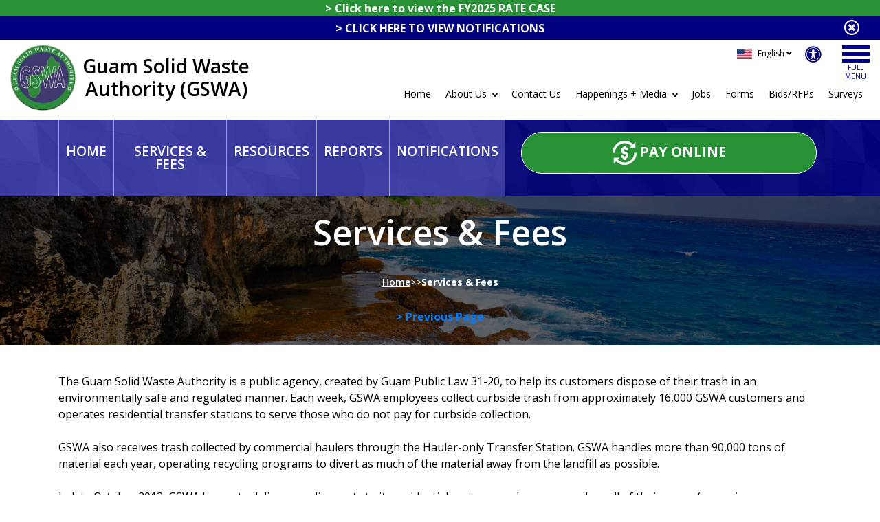

--- FILE ---
content_type: text/html; charset=utf-8
request_url: https://www.gswa.guam.gov/services-fees
body_size: 14405
content:
<!DOCTYPE html>
<html  lang="en-US">
<head>
<meta http-equiv="Content-Type" content="text/html; charset=utf-8" />
<meta charset="utf-8">
<meta name="viewport" content="width=device-width, initial-scale=1, maximum-scale=1">

<meta http-equiv="Content-Type" content="text/html; charset=utf-8" />
<link rel="shortcut icon" href="https://www.gswa.guam.gov/sites/default/files/favicon.png" type="image/png" />
<meta name="description" content="The Guam Solid Waste Authority is a public agency, created by Guam Public Law 31-20, to help its customers dispose of their trash in an environmentally safe and regulated manner. Each week, GSWA employees collect curbside trash from approximately 16,000 GSWA customers and operates residential transfer stations to serve those who do not pay for curbside collection. GSWA also" />
<meta name="generator" content="Drupal 7 (https://www.drupal.org)" />
<link rel="canonical" href="https://www.gswa.guam.gov/services-fees" />
<link rel="shortlink" href="https://www.gswa.guam.gov/node/24" />
<meta name="format-detection" content="telephone=no" />
<meta name="MobileOptimized" content="width" />
<meta name="HandheldFriendly" content="true" />
<meta name="HandheldFriendly" content="True" />
<title>Services & Fees | Guam Solid Waste Authority</title>

<link href="/sites/all/themes/gswa/css/bootstrap.min.css" rel="stylesheet">
<link href="/sites/all/themes/gswa/css/style.css?ver=3" rel="stylesheet">
<link href="/sites/all/themes/gswa/css/responsive.css" rel="stylesheet">
<link href="/sites/all/themes/gswa/css/primary_content.css" rel="stylesheet">

<link type="text/css" rel="stylesheet" href="https://www.gswa.guam.gov/sites/default/files/css/css_xE-rWrJf-fncB6ztZfd2huxqgxu4WO-qwma6Xer30m4.css" media="all" />
<link type="text/css" rel="stylesheet" href="https://www.gswa.guam.gov/sites/default/files/css/css_Hf7QQ_ozn19uH5XKQtUR8gxw6O01KIyYzkv6TDy2D7I.css" media="all" />
<link type="text/css" rel="stylesheet" href="https://www.gswa.guam.gov/sites/default/files/css/css_PGbJgHCUCBf4dg7K9Kt8aAwsApndP4GZ9RuToPy3-Fk.css" media="all" />
<link type="text/css" rel="stylesheet" href="https://www.gswa.guam.gov/sites/default/files/css/css_zNApLyDY8RKCT6Bs4ohgiX7KNJT1NTM6BdjgD8ME0e0.css" media="all" />
<script type="text/javascript">var sitebasepthjs = '/sites/all/themes/gswa';</script>
<script type="text/javascript" src="https://www.gswa.guam.gov/sites/default/files/js/js_pTA6geK2jzzMJqLhqHk0rrD9u1vN1P1J_BC-7zCbIbM.js"></script>
<script type="text/javascript" src="https://www.gswa.guam.gov/sites/default/files/js/js_R9UbiVw2xuTUI0GZoaqMDOdX0lrZtgX-ono8RVOUEVc.js"></script>
<script type="text/javascript" src="https://www.gswa.guam.gov/sites/default/files/js/js_JILzvUjQWRX73oA59mc9Itd_r5Z-fzcuLRZPJk1aCCY.js"></script>
<script type="text/javascript">
<!--//--><![CDATA[//><!--
(function(i,s,o,g,r,a,m){i["GoogleAnalyticsObject"]=r;i[r]=i[r]||function(){(i[r].q=i[r].q||[]).push(arguments)},i[r].l=1*new Date();a=s.createElement(o),m=s.getElementsByTagName(o)[0];a.async=1;a.src=g;m.parentNode.insertBefore(a,m)})(window,document,"script","https://www.google-analytics.com/analytics.js","ga");ga("create", "UA-141096936-13", {"cookieDomain":"auto"});ga("set", "anonymizeIp", true);ga("send", "pageview");
//--><!]]>
</script>
<script type="text/javascript" src="https://www.gswa.guam.gov/sites/default/files/js/js_qXqrjge6aYJJIkexFuY9piEcP62zYjs76aiAI3clpBE.js"></script>
<script type="text/javascript">
<!--//--><![CDATA[//><!--
jQuery.extend(Drupal.settings, {"basePath":"\/","pathPrefix":"","setHasJsCookie":0,"ajaxPageState":{"theme":"gswa","theme_token":"JU0KaOhNl5NYAlI105QBI4rkGhQTzKsT68kNOs1yl18","js":{"sites\/all\/modules\/clientside_validation\/clientside_validation.ie8.js":1,"sites\/all\/modules\/clientside_validation\/clientside_validation.js":1,"sites\/all\/modules\/jquery_update\/replace\/jquery\/1.10\/jquery.min.js":1,"misc\/jquery-extend-3.4.0.js":1,"misc\/jquery-html-prefilter-3.5.0-backport.js":1,"misc\/jquery.once.js":1,"misc\/drupal.js":1,"sites\/all\/modules\/admin_menu\/admin_devel\/admin_devel.js":1,"sites\/all\/modules\/captcha\/captcha.js":1,"sites\/all\/modules\/clientside_validation\/jquery-validate\/jquery.validate.js":1,"sites\/all\/modules\/google_analytics\/googleanalytics.js":1,"0":1,"sites\/all\/themes\/gswa\/js\/scripts.js":1,"sites\/all\/themes\/gswa\/js\/preloader-plus.min.js":1},"css":{"modules\/system\/system.base.css":1,"modules\/system\/system.menus.css":1,"modules\/system\/system.messages.css":1,"modules\/system\/system.theme.css":1,"modules\/field\/theme\/field.css":1,"modules\/node\/node.css":1,"modules\/user\/user.css":1,"sites\/all\/modules\/views_sexy_throbber\/css\/views_sexy_throbber.css":1,"sites\/all\/modules\/views\/css\/views.css":1,"sites\/all\/modules\/ckeditor\/css\/ckeditor.css":1,"sites\/all\/modules\/media\/modules\/media_wysiwyg\/css\/media_wysiwyg.base.css":1,"sites\/all\/modules\/ctools\/css\/ctools.css":1,"sites\/all\/themes\/gswa\/css\/slick.css":1,"sites\/all\/themes\/gswa\/css\/owl.carousel.css":1,"sites\/all\/themes\/gswa\/css\/owl.transitions.css":1,"sites\/all\/themes\/gswa\/css\/font-awesome.min.css":1,"sites\/all\/themes\/gswa\/css\/kingcomposer.min.css":1,"sites\/all\/themes\/gswa\/css\/flaticon.css":1,"sites\/all\/themes\/gswa\/css\/icons.css":1,"sites\/all\/themes\/gswa\/css\/icomoon.css":1,"sites\/all\/themes\/gswa\/css\/animate.css":1}},"hide_submit":{"hide_submit_status":true,"hide_submit_method":"disable","hide_submit_css":"hide-submit-disable","hide_submit_abtext":"","hide_submit_atext":"","hide_submit_hide_css":"hide-submit-processing","hide_submit_hide_text":"Processing...","hide_submit_indicator_style":"expand-left","hide_submit_spinner_color":"#000","hide_submit_spinner_lines":12,"hide_submit_hide_fx":false,"hide_submit_reset_time":5000},"googleanalytics":{"trackOutbound":1,"trackMailto":1,"trackDownload":1,"trackDownloadExtensions":"7z|aac|arc|arj|asf|asx|avi|bin|csv|doc(x|m)?|dot(x|m)?|exe|flv|gif|gz|gzip|hqx|jar|jpe?g|js|mp(2|3|4|e?g)|mov(ie)?|msi|msp|pdf|phps|png|ppt(x|m)?|pot(x|m)?|pps(x|m)?|ppam|sld(x|m)?|thmx|qtm?|ra(m|r)?|sea|sit|tar|tgz|torrent|txt|wav|wma|wmv|wpd|xls(x|m|b)?|xlt(x|m)|xlam|xml|z|zip"},"clientsideValidation":{"forms":{"webform-client-form-13":{"errorPlacement":"5","general":{"errorClass":"error","wrapper":"li","validateTabs":"","scrollTo":1,"scrollSpeed":1000,"disableHtml5Validation":1,"validateOnBlur":1,"validateOnBlurAlways":0,"validateOnKeyUp":1,"validateBeforeAjax":0,"validateOnSubmit":1,"showMessages":0,"errorElement":"label"},"rules":{"submitted[first_name]":{"required":true,"messages":{"required":"First Name field is required.","maxlength":"First Name field has a max length of 128 characters."},"maxlength":128},"submitted[last_name]":{"required":true,"messages":{"required":"Last Name field is required.","maxlength":"Last Name field has a max length of 128 characters."},"maxlength":128},"submitted[email_address]":{"required":true,"messages":{"required":"Email Address field is required.","email":"The value in Email Address is not a valid email address."},"email":true},"submitted[confirm_email_address]":{"required":true,"messages":{"required":"Confirm Email Address field is required.","email":"The value in Confirm Email Address is not a valid email address."},"email":true},"submitted[best_contact_numbers]":{"required":true,"messages":{"required":"Best Contact Number(s) field is required.","maxlength":"Best Contact Number(s) field has a max length of 128 characters."},"maxlength":128},"captcha_response":{"captcha":{"captcha_validate":"recaptcha_v3_captcha_validate","token":"HJnjglCFUE16M_Xm4YHi8PM-noEdjA-dS-74CE-rOYw","captcha_token":"e854633ca05aa7ee474970c3914f9748"},"messages":{"captcha":"Wrong answer for captcha"}}}}},"general":{"usexregxp":0,"months":{"January":1,"Jan":1,"February":2,"Feb":2,"March":3,"Mar":3,"April":4,"Apr":4,"May":5,"June":6,"Jun":6,"July":7,"Jul":7,"August":8,"Aug":8,"September":9,"Sep":9,"October":10,"Oct":10,"November":11,"Nov":11,"December":12,"Dec":12}},"groups":{"webform-client-form-13":{}}}});
//--><!]]>
</script>

<!-- Google tag (gtag.js) -->
<script async src="https://www.googletagmanager.com/gtag/js?id=G-T7ZBQ8HGKK"></script>
<script>
window.dataLayer = window.dataLayer || [];
function gtag(){dataLayer.push(arguments);}
gtag('js', new Date());

gtag('config', 'G-T7ZBQ8HGKK');
</script>

<!----
    _____                   __          ________ ____ ______
   / ____|                  \ \        / /  ____|  _ \___  /
  | |  __ _   _  __ _ _ __ __\ \  /\  / /| |__  | |_) | / / 
  | | |_ | | | |/ _` | '_ ` _ \ \/  \/ / |  __| |  _ < / /  
  | |__| | |_| | (_| | | | | | \  /\  /  | |____| |_) / /__ 
   \_____|\__,_|\__,_|_| |_| |_|\/  \/   |______|____/_____|
                                                           
---->
</head>
<body  class="html not-front not-logged-in no-sidebars page-node page-node- page-node-24 node-type-page index2 blue-skin bootstrap-wrapper  inner_pages">
<script type='text/javascript' id='preloader-plus-js-extra'>
	var preloader_plus = {
		"animation_delay": "500",
		"animation_duration": "1000"
	};
</script>
 <div id="nakainer">
	<div class="header_top_bg">
		<div class="content-panel-area">
			<div id="accessibility" class="content-box" style="display:none;">
				<div class="sitewidth clearfix">
					<div class="region region-accessibility">
						<div id="block-block-1" class="block block-block">
							<div class="content">
								<ul>
            <li> <a class="jfontsize" href="#" id="largerTextLink"><i class="fa fa-search-plus" aria-hidden="true"></i> Increase Text-Size</a> </li>
            <li> <a class="jfontsize" href="#" id="smallerTextLink"><i class="fa fa-search-minus" aria-hidden="true"></i> Decrease Text-Size</a> </li>
            <li> <a class="jfontsize" href="#" id="regularTextLink"><i class="fa fa-text-width" aria-hidden="true"></i> Regular Text-Size</a> </li>
            <li> <a href="#" id="highContrastLink" class="hcv"><i class="fa fa-adjust" aria-hidden="true"></i> <span class="sr-only-clip" style="font-size: 16px;">Disable</span> High-Contrast View</a> </li>
            <li> <a class="style_sheet_on" href="javascript:;" id="myDiv"><i class="fa fa-file-text-o" aria-hidden="true"></i> <span class="sr-only-clip" style="font-size: 16px;">Disable</span> Text-only Version</a> </li>
            <li class="close-content-box"> <a href="#" id="close-panel">X</a> </li>
          </ul>
							</div>
						</div>
					</div>
				</div>
			</div>
		</div>
	</div>
	<div class="overlay1" id="overlay">
	<div class="menu-panel__content">
		<!-- BEGIN: container -->
		<div class="container-fluid">
			<!-- BEGIN: left panel -->
			<div class="menu-panel__left d-inline-block position-absolute">
				<div class="menu-panel__close d-inline-block position-absolute alt-icon-close text-white cursor-pointer"><span class="close-menu-panel"></span></div>
			</div>
			<!-- END: left panel -->
			<!-- BEGIN: right panel -->
		
			<div class="menu-panel__right d-inline-block align-middle w-100 position-absolute pr-3 pr-md-10 text-center">
				<div class="menu-popup-menu-container return-no-close">
											  <div class="region region-full-menu">
    <div id="block-block-1" class="block block-block">

    
  <div class="content">
    <ul class="menu-section" id="menu-panel">
	<li>
	<div class="column-item">
	<ul class="sub-menu">
		<li><a href="/">Home</a></li>
		<li><a href="/services-fees">SERVICES &amp; FEES</a></li>
		<li><a href="/resources">RESOURCES</a></li>
		<li><a href="/reports">REPORTS</a></li>
		<li><a href="https://web.guamalerts.com/notification/gswa">NOTIFICATIONS</a></li>
		<li><a href="/pay">PAY ONLINE</a></li>
	</ul>
	</div>
	</li>
	<li>
	<div class="column-item">
	<ul class="sub-menu">
		<li><a href="/about-us/overview">Overview</a></li>
		<li><a href="/about-us/citizen-centric-reports-ccr">Citizen Centric Reports (CCR)</a></li>
		<li><a href="/about-us/board-directors">Board of Directors</a></li>
		<li><a href="/about-us/management-team">Management Team</a></li>
	</ul>
	</div>
	</li>
	<li>
	<div class="column-item">
	<ul class="sub-menu">
		<li><a href="/contact-us">Contact Us</a></li>
		<li><a href="https://go.opengovguam.com/meetings_list/gswa">Meetings</a></li>
		<li><a href="https://govguam.tv/channel_page/gswa">Live Stream + Videos</a></li>
		<li><a href="https://web.guamalerts.com/notification/gswa">NOTIFICATIONS</a></li>
		<li><a href="https://go.opengovguam.com/news/gswa">News &amp; Announcements</a></li>
		<li><a href="https://go.opengovguam.com/events/gswa">Events/Calendar</a></li>
		<li><a href="https://gswa.guamjobfinder.com/">Jobs</a></li>
		<li><a href="/forms">Forms</a></li>
		<li><a href="https://go.opengovguam.com/bids/bids_list/gswa">Bids/RFPs</a></li>
		<li><a href="https://secure.guamforms.com/surveys/gswa/islandwide-trash-collection">Surveys</a></li>
	</ul>
	</div>
	</li>
</ul>
  </div>
</div>
  </div>
									</div>
			</div>
			<!-- END: right panel -->
		</div>
		<!-- END: container -->
	</div>
</div>
	
<div class="techno-main-menu transprent-menu heading_style_4 tr_search ">
	<div class="top-content_notification2">
			</div>
	<div class="top-content_notification">
									  <div class="region region-notification-bar">
    <div id="block-block-2" class="block block-block">

    
  <div class="content">
    <div class="rtecenter"><a href="/fy2025-rate-case"><strong>&gt; Click here to view the FY2025 RATE CASE</strong></a></div>
<style type="text/css">
<!--/*--><![CDATA[/* ><!--*/
.top-content_notification {
        padding: 0px
    }

/*--><!]]>*/
</style>
  </div>
</div>
  </div>
							</div>
					<div class="top_blinking_text">
						<div class="text-center"><a href="https://web.guamalerts.com/notification/gswa" class="notification-bar"><strong>&gt; CLICK HERE TO VIEW NOTIFICATIONS</strong></a></div>
							<a class="anchor_overlay" href="javascript:;"><i class="fa fa-times">&nbsp;</i></a> 

			</div>
 

		
		<div class="trp_nav_area stic">
			<div class="container-fluid">
				<div class="row logo-left">
					<div class="col-lg-5 col-md-5 col-sm-5 col-xs-5 order-mobile-2">
						<div class="logo">
							<div class="logo_small_item" onClick="location.href='/'"> <a class="standard-logo1" href="/" title=""><img src="https://www.gswa.guam.gov/sites/default/files/logosmall.png" /> </a>
															  <div class="region region-slogan">
    <div id="block-block-3" class="block block-block">

    
  <div class="content">
    <span>Guam Solid Waste<br />
Authority (GSWA) </span>  </div>
</div>
  </div>
														</div>
						</div>
					</div>
					<div class="col-lg-7 col-md-7 col-sm-7 col-xs-12 order-mobile-1">
						<div class="col-user-utility-navigation">
							<div class="right-links language_right">
								<div class="language-section" style="z-index: 11;">
									<ul class="header_user_info">
										<li class="languageimg" style="margin-top: 0px;">
											<div id="google_translate_element" style="display:none"> </div>
											<a class="NoAlert" href="javascript:;"><img alt="" src="/sites/default/files/uk-flag.png" style="max-width: 24px;margin-right: 4px;margin-top: 0px;border: 1px solid #fff;" /> <span class="LangDDL "><span class="lang_name">English</span></span> <span aria-hidden="true"><i aria-hidden="true" class="fa fa-angle-down"> </i></span> </a> </li>
									</ul>
									<ul class="translation-links">
										<li class="close-lang"><a href="javascript:;"><i class="fa fa-close"> </i></a></li>
										<li><a class="english clear-cookie" data-lang="English" href="javascript:;"><i class="flag-icon english-flag"> </i> English</a></li>
										<li><a class="ChineseSimplified" data-lang="Chinese (Simplified)" href="javascript:;"><i class="flag-icon china-flag"> </i> Chinese (Simplified)</a></li>
										<li><a class="ChineseSimplified" data-lang="Chinese (Traditional)" href="javascript:;"><i class="flag-icon taiwan-flag"> </i> Chinese (Traditional)</a></li>
										<li><a class="French" data-lang="French" href="javascript:;"><i class="flag-icon french-flag"> </i> French</a></li>
										<li><a class="Hindi" data-lang="Hindi" href="javascript:;"><i class="flag-icon india-flag"> </i> Hindi</a></li>
										<li><a class="japanese" data-lang="Japanese" href="javascript:;"><i class="flag-icon japan-flag"> </i> Japanese</a></li>
										<li><a class="korean" data-lang="Korean" href="javascript:;"><i class="flag-icon korea-flag"> </i> Korean</a></li>
										<li><a class="Russian" data-lang="Russian" href="javascript:;"><i class="flag-icon russia-flag"> </i> Russian</a></li>
										<li><a class="Spanish" data-lang="Spanish" href="javascript:;"><i class="flag-icon spain-flag"> </i> Spanish</a></li>
										<li><a class="Filipino" data-lang="Filipino" href="javascript:;"><i class="flag-icon filipino-flag"> </i> Tagalog (Filipino)</a></li>
										<li><a class="Vietnamese" data-lang="Vietnamese" href="javascript:;"><i class="flag-icon vietnamese-flag"> </i> Vietnamese</a></li>
									</ul>
								</div>
								<div id="google_translate_element"> </div>
							</div>
							<div class="container-user-navigation">
								<div class="region region-header-top-link top-bar-header">
									<div id="block-block-2" class="block block-block">
										<div class="content">
											<ul>
												 <li class="accesible-pannel" style="    margin: 0;font-size: 16px;"><a accesskey="a" aria-expanded="false" class="accessibility" data-original-title="Accessibility Options" data-placement="bottom" data-toggle="tooltip" href="javascript:;" style="font-size: 24px;" title=""><i aria-hidden="true" class="fa fa-universal-access"><span class="sr-only-clip">Accessibility</span></i> </a></li>
											</ul>
										</div>
									</div>
								</div>
							</div>
							<div class="button_container" id="toggle">
								<div class="full_menu_container"> <span class="top-line"></span> <span class="middle"></span> <span class="bottom"></span>
									<div class="text-menu">FULL MENU</div>
								</div>
							</div>
															  <div class="region region-main-menu">
    <div class="mobrowleft">
	<div id='cssmenu'>
		<ul class="menulist menu-1" id="navbar_nav"  ><li class="first leaf home  menu-item-object-page menu-item-1"><a href="/">Home</a></li>
<li class="expanded  menu-item-object-page menu-item-1 menu-item-object-page menu-item-has-children"><a href="javascript:;" class="nolink" tabindex="0">About Us</a><ul class=" menu-item-2" id=""  ><li class="first leaf  menu-item-object-page menu-item-2"><a href="/about-us/overview">Overview</a></li>
<li class="leaf  menu-item-object-page menu-item-2"><a href="/about-us/citizen-centric-reports-ccr">Citizen Centric Reports (CCR)</a></li>
<li class="leaf  menu-item-object-page menu-item-2"><a href="/about-us/board-directors">Board of Directors</a></li>
<li class="leaf  menu-item-object-page menu-item-2"><a href="/about-us/management-team">Management Team</a></li>
<li class="last leaf  menu-item-object-page menu-item-2"><a href="/about-us/ordot-post-closure-care-documents">Ordot Post-Closure Care Documents</a></li>
</ul></li>
<li class="leaf  menu-item-object-page menu-item-1"><a href="/contact-us">Contact Us</a></li>
<li class="expanded  menu-item-object-page menu-item-1 menu-item-object-page menu-item-has-children"><a href="javascript:;" class="nolink" tabindex="0">Happenings + Media</a><ul class=" menu-item-2" id=""  ><li class="first leaf  menu-item-object-page menu-item-2"><a href="https://go.opengovguam.com/meetings_list/gswa">Meetings</a></li>
<li class="leaf  menu-item-object-page menu-item-2"><a href="https://govguam.tv/channel_page/gswa">Live Stream + Videos</a></li>
<li class="leaf  menu-item-object-page menu-item-2"><a href="https://web.guamalerts.com/notification/gswa">Notifications</a></li>
<li class="leaf  menu-item-object-page menu-item-2"><a href="https://go.opengovguam.com/news/gswa">News &amp; Announcements</a></li>
<li class="last leaf  menu-item-object-page menu-item-2"><a href="https://go.opengovguam.com/events/gswa">Events/Calendar</a></li>
</ul></li>
<li class="leaf  menu-item-object-page menu-item-1"><a href="https://gswa.guamjobfinder.com/">Jobs</a></li>
<li class="leaf  menu-item-object-page menu-item-1"><a href="/forms">Forms</a></li>
<li class="leaf  menu-item-object-page menu-item-1"><a href="https://go.opengovguam.com/bids/bids_list/gswa">Bids/RFPs</a></li>
<li class="last leaf  menu-item-object-page menu-item-1"><a href="https://secure.guamforms.com/surveys/gswa/islandwide-trash-collection">Surveys</a></li>
</ul>	</div>
</div>  </div>
								
						</div>
						<div class="only_sticky_backtop"> <a href="#"><i class="fa fa-angle-up"></i> Back to Top</a> </div>
					</div>
				</div>
			</div>
			<div class="menu_section_area">
				<div class="container">
					<div class="row menu-section">
						<div class="col-md-7 col-sm-7 col-top-navigation">
															  <div class="region region-main-tabs">
    <div id="block-block-4" class="block block-block">

    
  <div class="content">
    <ul class="button_after_top" id="">
	<li class="first leaf home  menu-item-1"><a href="/">HOME</a></li>
	<li class="leaf  menu-item-1"><a href="/services-fees" tabindex="0">SERVICES &amp; FEES</a></li>
	<li class="leaf  menu-item-1"><a href="/resources" tabindex="0">RESOURCES</a></li>
	<li class="leaf  menu-item-1"><a href="/reports" tabindex="0">REPORTS</a></li>
	<li class="leaf  menu-item-1"><a href="https://web.guamalerts.com/notification/gswa" tabindex="0">NOTIFICATIONS</a></li>
	<li class="leaf  menu-item-1 display-only-sticky-header"><a href="/pay" tabindex="0">PAY ONLINE</a></li>
</ul>
<style type="text/css">
<!--/*--><![CDATA[/* ><!--*/
.top_link_text{display: none !important;}

/*--><!]]>*/
</style>
  </div>
</div>
  </div>
								
						</div>
						<div class="col-md-5 col-sm-5 col-search col-solid-background">
															  <div class="region region-online-bill-button">
    <div id="block-block-5" class="block block-block">

    
  <div class="content">
    <a class="top-search-button" href="/pay"><img src="/sites/default/files/dollar.png" style="width:35px" /> <strong>PAY ONLINE</strong></a>  </div>
</div>
  </div>
								
						</div>
					</div>
				</div>
			</div>
		</div>
	</div>
		
	<div id="primary-content" class="main">
		<div class="header-for-inner lazy-section" style="background:url(/sites/default/files/gswa-website-banner-image.jpg)  top center; background-color:#000; background-repeat:no-repeat;background-size: cover;">
			<div class="page-title-small ">
				<div class="container">
					<div class="page-head-title">
						<h1>Services &amp; Fees</h1>
						<div class="page-breadcrumb">
							<div class="breadcrumb"> <a href="/">Home</a> <span>>></span> <span class="b_title">Services &amp; Fees</span></div>
						</div>
						<div class="text-center bck_previous"><a href="#" onClick="history.back();"><strong>&gt; Previous Page</strong></a></div>
					</div>
				</div>
			</div>
			<!-- container -->
		</div>
		<div class="container">
			<div class="inner-content-area">
									<div class="tabs">  </div>
				      
								  <div class="region region-content">
    <div id="block-system-main" class="block block-system">

    
  <div class="content">
    <article id="node-24" class="node node-page node-full clearfix" about="/services-fees" typeof="foaf:Document" role="article">

      <span property="dc:title" content="Services &amp; Fees" class="rdf-meta element-hidden"></span>
  
  <div class="content clearfix">
    <div class="field field-name-body field-type-text-with-summary field-label-hidden"><div class="field-items"><div class="field-item even" property="content:encoded"><div class="field-item even" property="content:encoded">
<p>The Guam Solid Waste Authority is a public agency, created by Guam Public Law 31-20, to help its customers dispose of their trash in an environmentally safe and regulated manner. Each week, GSWA employees collect curbside trash from approximately 16,000 GSWA customers and operates residential transfer stations to serve those who do not pay for curbside collection.<br />
<br />
GSWA also receives trash collected by commercial haulers through the Hauler-only Transfer Station. GSWA handles more than 90,000 tons of material each year, operating recycling programs to divert as much of the material away from the landfill as possible.<br />
<br />
In late October 2013, GSWA began to deliver recycling carts to its residential customers who can now place all of their paper (magazines, copy paper, newspaper, cardboard, cereal boxes, and other paper), aluminum and metal cans, plastics 1 &amp; 2 beverage containers into the Recycling Cart.<br />
<br />
Please click on the services below for more information on how we can be of assistance: </p>

<ul>
	<li><a href="/gswa-residential-trash-services">Residential Trash Services</a></li>
	<li><a href="/gswa-residential-transfer-stations">Residential Transfer Stations</a></li>
	<li><a href="/gswa-household-hazardous-waste-facility">Household Hazardous Waste Facility</a>                          </li>
	<li><a href="/gswa-bulky-and-metallic-waste-collections">Bulky and Metallic Waste Collections</a></li>
	<li><a href="/gswa-recycling">Recycling</a></li>
	<li><a href="/gswa-layon-landfill">Layon Landfill</a></li>
	<li><a href="/gswa-commercial-disposal-accounts">Commercial Disposal Accounts</a>  </li>
	<li><a href="/gswa-hauler-transfer-station">Hauler Transfer Station</a>   </li>
</ul>

<p><br />
If you need specific questions answered that are not addressed on this website, please call our Customer Service Representatives at 671-646-3111.   <br />
<br />
<img alt="" src="/sites/default/files/newfleet.jpg" /><br />
<br />
 </p>

<h2>Trash Collection Service Payment</h2>

<p>Customers may make their payments in any of the following ways:<br />
<br />
<em><u>Online:</u></em><br />
<br />
Save trees with paperless payment options! View your statements online and pay securely via a credit card or debit card. <br />
 </p>

<p><a class="learnmore" href="https://www.guamsolidwasteauthority.com/pay" target="_blank">»PAY YOUR BILL ONLINE</a></p>

<p><a href="https://www.guamsolidwasteauthority.com/pay" target="_blank"><img alt="" src="/sites/default/files/cards.png" style="border-width: 0px; border-style: solid; width: 233px;" /></a></p>

<p> </p>

<p><u><b>GSWA PAYMENT OPTIONS</b></u></p>

<p><br />
<b>Over the Counter Payments</b> <em>(Cash or Check) (Customer must present their invoice/payment coupon. If you need to obtain an invoice, please visit GSWA Customer Service) Effective December 31, ANZ Bank will no longer be accepting payments.</em></p>

<p> </p>

<ul>
	<li><strong>GPWA Fadian Location in Mangilao</strong><br />
	<em>(Mon.- Fri. 7am – 5pm;<br />
	Drive-Thru: Mon. - Fri. 7:30am – 3:30pm)</em></li>
	<li><strong>GPWA Julale Center in Hagatna</strong><br />
	(Mon.-Fri. 8am – 5pm)</li>
	<li><strong>GPWA Upper Tumon Location</strong><br />
	<em>Mon.- Fri. 7:30am–6pm, Sat. 8am-12pm; </em><br />
	Drive-Thru: Mon.- Fri. 6:30am – 3:30pm; Sat. 8am – 12pm)</li>
	<li><strong>Bank Pacific</strong></li>
</ul>

<p> </p>

<p><strong><em>Additionally, GPWA will also have drop boxes for check payments for GSWA customers.</em></strong></p>

<p><br />
<strong>Online Payments</strong> (Credit Cards – Mastercard, Visa, Discover or bank account)</p>

<ul>
	<li><a href="mailto:www.gswa.guam.gov">www.gswa.guam.gov</a></li>
</ul>

<p> </p>
Check payments can also be made using the drop box at the GSWA Main Office located in the Department of Public Works (DPW) Complex in Upper Tumon or by mailing them to the address below.

<p> </p>

<p><strong>Guam Solid Waste Authority<br />
546 N. Marine Corps Dr.<br />
Tamuning, Guam 96913</strong></p>

<p> </p>

<hr />
<p> </p>

<h2>GSWA Service Fees</h2>

<p> </p>
<small class="visible-xs text-center">Scroll table left to right</small>

<div class="table-responsive">
<table class="table table-bordered">
	<tbody>
		<tr>
			<td><strong> </strong> <strong>Description</strong></td>
			<td><strong>Unit Factor</strong></td>
			<td><strong> </strong> <strong>Unit</strong></td>
			<td><strong>Unit Price</strong><br />
			<strong>Oct 1, 2025</strong></td>
			<td><strong>Unit Price</strong><br />
			<strong>Oct 1, 2026</strong></td>
		</tr>
		<tr>
			<td><strong>Residential Trash Collection</strong></td>
			<td> </td>
			<td> </td>
			<td> </td>
			<td> </td>
		</tr>
		<tr>
			<td>Collect Trash Monthly 48GA Cart</td>
			<td>1</td>
			<td>MONTH</td>
			<td>$35.00</td>
			<td>$38.00</td>
		</tr>
		<tr>
			<td>Additional Trash Monthly – 48GA Cart</td>
			<td>1</td>
			<td>MONTH</td>
			<td>$15.00</td>
			<td>$15.00</td>
		</tr>
		<tr>
			<td>Collect Trash Monthly 95GA Cart</td>
			<td>1</td>
			<td>MONTH</td>
			<td>$35.00</td>
			<td>$38.00</td>
		</tr>
		<tr>
			<td>Additional Trash Monthly – 95GA Cart</td>
			<td>1</td>
			<td>MONTH</td>
			<td>$15.00</td>
			<td>$15.00</td>
		</tr>
		<tr>
			<td>Replace 95GA Trash Cart</td>
			<td>1</td>
			<td>EACH</td>
			<td>$74.75</td>
			<td>$74.75</td>
		</tr>
		<tr>
			<td>Replace 95GA Recycle Cart</td>
			<td>1</td>
			<td>EACH</td>
			<td>$74.75</td>
			<td>$74.75</td>
		</tr>
		<tr>
			<td>Reactivation Fee</td>
			<td>1</td>
			<td>EACH</td>
			<td>$50.00</td>
			<td>$50.00</td>
		</tr>
		<tr>
			<td>Restoration Fee</td>
			<td>1</td>
			<td>EACH</td>
			<td>$50.00</td>
			<td>$50.00</td>
		</tr>
		<tr>
			<td>Trash Tags</td>
			<td>1</td>
			<td>EACH</td>
			<td>$4.00</td>
			<td>$4.00</td>
		</tr>
		<tr>
			<td>Bulky Waste</td>
			<td>1</td>
			<td>EACH</td>
			<td>$25.00</td>
			<td>$25.00</td>
		</tr>
		<tr>
			<td>Bulky Waste-Residential customers</td>
			<td colspan="4">2 FREE scheduled pick-up or direct disposal to transfer station annually up to five (5) allowed items.</td>
		</tr>
		<tr>
			<td> </td>
			<td> </td>
			<td> </td>
		</tr>
		<tr>
			<td><strong>Commercial Trash Disposal</strong></td>
			<td> </td>
			<td> </td>
			<td> </td>
			<td> </td>
		</tr>
		<tr>
			<td>Commercial Hauler – Large</td>
			<td>1</td>
			<td>TON</td>
			<td>$190.00</td>
			<td>$193.00</td>
		</tr>
		<tr>
			<td>Commercial Hauler – Small</td>
			<td>1</td>
			<td>TON</td>
			<td>$190.00</td>
			<td>$193.00</td>
		</tr>
		<tr>
			<td>Reactivation Fee</td>
			<td>1</td>
			<td>EACH</td>
			<td>$1,000.00</td>
			<td>$1,000.00</td>
		</tr>
		<tr>
			<td>Commercial Additional Charge</td>
			<td>1</td>
			<td>TON</td>
			<td>$ 50.00</td>
			<td>$50.00</td>
		</tr>
		<tr>
			<td>Contaminated Soil</td>
			<td>1</td>
			<td>TON</td>
			<td>$250.00</td>
			<td>$250.00</td>
		</tr>
		<tr>
			<td>Asbestos</td>
			<td>1</td>
			<td>TON</td>
			<td>$450.00</td>
			<td>$450.00</td>
		</tr>
		<tr>
			<td>Fats, Oils, Grease (FOG)</td>
			<td>1</td>
			<td>TON</td>
			<td>$271.00</td>
			<td>$271.00</td>
		</tr>
		<tr>
			<td>Power Poles/Junk Tires-shredded/chipped</td>
			<td>1</td>
			<td>TON</td>
			<td>$300.00</td>
			<td>$300.00</td>
		</tr>
		<tr>
			<td>Special Waste Report Review Fee</td>
			<td>1</td>
			<td>EACH</td>
			<td>$200.00</td>
			<td>$200.00</td>
		</tr>
		<tr>
			<td> </td>
			<td> </td>
			<td> </td>
			<td> </td>
			<td> </td>
		</tr>
		<tr>
			<td><strong>Govt of Guam Trash Disposal</strong></td>
			<td> </td>
			<td> </td>
			<td> </td>
			<td> </td>
		</tr>
		<tr>
			<td>Government of Guam Agency</td>
			<td>1</td>
			<td>TON</td>
			<td>$190.00</td>
			<td>$193.00</td>
		</tr>
		<tr>
			<td>Government of Guam Mayor (First load per day is free)</td>
			<td>1</td>
			<td>TON</td>
			<td>$190.00</td>
			<td>$193.00</td>
		</tr>
		<tr>
			<td> </td>
			<td> </td>
			<td> </td>
			<td> </td>
			<td> </td>
		</tr>
		<tr>
			<td><strong>Surcharges </strong></td>
			<td> </td>
			<td> </td>
			<td> </td>
			<td> </td>
		</tr>
		<tr>
			<td>Community Benefit Charge (residential)</td>
			<td>1</td>
			<td>MONTH</td>
			<td>$0.36</td>
			<td>$0.36</td>
		</tr>
		<tr>
			<td>Community Benefit Charge (Commercial/Govt)</td>
			<td>1</td>
			<td>TON</td>
			<td>$3.37</td>
			<td>$3.37</td>
		</tr>
		<tr>
			<td> </td>
			<td> </td>
			<td> </td>
			<td> </td>
			<td> </td>
		</tr>
		<tr>
			<td><strong>Residential Transfer Station Fees</strong></td>
			<td> </td>
			<td> </td>
			<td> </td>
			<td> </td>
		</tr>
		<tr>
			<td>Below half cab</td>
			<td>1</td>
			<td>EACH</td>
			<td>$11.55</td>
			<td>$11.55</td>
		</tr>
		<tr>
			<td>Half cab</td>
			<td>1</td>
			<td>EACH</td>
			<td>$23.10</td>
			<td>$23.10</td>
		</tr>
		<tr>
			<td>Above cab</td>
			<td>1</td>
			<td>EACH</td>
			<td>$34.65</td>
			<td>$34.65</td>
		</tr>
		<tr>
			<td> </td>
			<td> </td>
			<td> </td>
			<td> </td>
			<td> </td>
		</tr>
		<tr>
			<td>Returned check</td>
			<td>1</td>
			<td>EACH</td>
			<td>$30.00</td>
			<td>$30.00</td>
		</tr>
	</tbody>
</table>
</div>

<p> </p>

<p><em>*Effective commercial rate is $178 per ton when haulers pay on time, electronically use ACH, and do not use Public Law 25-93.</em></p>

<p><em>** GovGuam passed a law authorizing the Public Utilities Commission to implement a Community Benefit Premium to be distributed to the villages that hosts the Ordot Dump and the Layon Landfill respectively.</em></p>
</div>
</div></div></div>  </div>

  
  
</article>

  </div>
</div>
  </div>
			</div>
		</div>
	</div>
</div>
	<div class="footer-middle">
		<div class="container">
			<div class="row">
				<div class="col-sm-12 col-md-6 col-lg-4 ">
					<div id="about_us-widget-13" class="widget about_us">
						<div class="about-footer">
							<div class="footer-widget address">
																	  <div class="region region-footer-column1">
    <div id="block-block-13" class="block block-block">

    
  <div class="content">
    <div class="footer-logo"><img src="/sites/default/files/logosmall.png" />
<h4>Guam Solid Waste<br />
Authority (GSWA)</h4>
</div>

<div class="footer-widget address">
<div class="footer-address">
<div class="footer_s_inner">
<div class="footer-sociala-icon"><i class="fas fa-map-marker-alt"> </i></div>

<div class="footer-sociala-info">
<p>Guam Solid Waste Authority<br />
546 North Marine Corps Drive<br />
Tamuning, Guam 96913<br />
(<a href="/location-map"><span style="color:#ffffff;">&gt; Location Map</span></a><span style="color:#ffffff;"> </span>)</p>
</div>
</div>

<div class="footer_s_inner">
<div class="footer-sociala-icon"><i class="fa fa-envelope">  </i></div>

<div class="footer-sociala-info">
<p><b>Email:</b> <a href="mailto:customerservice@gswa.guam.gov ">customerservice@gswa.guam.gov</a></p>
</div>
</div>
</div>
</div>
  </div>
</div>
  </div>
															</div>
						</div>
					</div>
				</div>
				<div class="col-sm-12 col-md-6 col-lg-4 ">
					<div id="nav_menu-18" class="widget widget_nav_menu">
													  <div class="region region-footer-column2">
    <div id="block-block-14" class="block block-block">

    
  <div class="content">
    <div class="footer_aero" id="heading_footer_1" role="tab">
<h2 class="footer_panel"><a aria-controls="collapse_footer_1" aria-expanded="false" class="collapsed" data-parent="#accordion" data-toggle="collapse" href="#collapse_footer_1" role="button">Information</a></h2>
</div>

<h2 class="footer-nab-links">Information</h2>

<div aria-expanded="true" aria-labelledby="heading_footer_1" class="panel-collapse collapse" id="collapse_footer_1" role="tabpanel" style="">
<ul class="menu" id="menu-help-link">
	<li class="menu-item menu-item-type-custom menu-item-object-custom menu-item-84" id="menu-item-84"><a href="/services-fees">Services &amp; Fees</a></li>
	<li class="menu-item menu-item-type-custom menu-item-object-custom menu-item-85" id="menu-item-85"><a href="/resources">Resources</a></li>
	<li class="menu-item menu-item-type-custom menu-item-object-custom menu-item-85" id="menu-item-85"><a href="/reports">Reports</a></li>
	<li class="menu-item menu-item-type-custom menu-item-object-custom menu-item-962" id="menu-item-962"><a href="https://web.guamalerts.com/notification/gswa">Notifications</a></li>
	<li class="menu-item menu-item-type-custom menu-item-object-custom menu-item-962" id="menu-item-962"><a href="/pay">Pay Online</a></li>
	<li class="menu-item menu-item-type-custom menu-item-object-custom menu-item-962" id="menu-item-962"><a href="/about-us/overview">Overview</a></li>
	<li class="menu-item menu-item-type-custom menu-item-object-custom menu-item-650" id="menu-item-650"><a href="/about-us/citizen-centric-reports-ccr">Citizen Centric Reports (CCR)</a></li>
	<li class="menu-item menu-item-type-custom menu-item-object-custom menu-item-82" id="menu-item-82"><a href="/about-us/board-directors">Board of Directors</a></li>
	<li class="menu-item menu-item-type-custom menu-item-object-custom menu-item-83" id="menu-item-83"><a href="/about-us/management-team">Management Team</a></li>
	<li class="menu-item menu-item-type-custom menu-item-object-custom menu-item-83" id="menu-item-83"><a href="/about-us/ordot-post-closure-care-documents">Ordot Post-Closure Care Documents</a></li>
</ul>
</div>
  </div>
</div>
  </div>
											</div>
				</div>
				<div class="col-sm-12 col-md-6 col-lg-4 ">
					<div id="nav_menu-18" class="widget widget_nav_menu">
													  <div class="region region-footer-column3">
    <div id="block-block-15" class="block block-block">

    
  <div class="content">
    <h2 class="footer_panel"><a aria-controls="collapse_footer_2" aria-expanded="false" class="collapsed" data-parent="#accordion" data-toggle="collapse" href="#collapse_footer_2" role="button">Quick Links</a></h2>

<h2 class="footer-nab-links">Quick Links</h2>

<div aria-expanded="true" aria-labelledby="heading_footer_2" class="panel-collapse collapse" id="collapse_footer_2" role="tabpanel" style="">
<ul class="menu" id="menu-help-link">
	<li><a href="/contact-us">Contact Us</a></li>
	<li><a href="https://go.opengovguam.com/meetings_list/gswa">Meetings</a></li>
	<li><a href="https://govguam.tv/channel_page/gswa">Live Stream + Videos</a></li>
	<li><a href="https://web.guamalerts.com/notification/gswa">Notifications</a></li>
	<li><a href="https://go.opengovguam.com/news/gswa">News &amp; Announcements</a></li>
	<li><a href="https://go.opengovguam.com/events/gswa">Events/Calendar</a></li>
	<li><a href="https://gswa.guamjobfinder.com/">Jobs</a></li>
	<li><a href="/forms">Forms</a></li>
	<li><a href="https://go.opengovguam.com/bids/bids_list/gswa">Bids/RFPs</a></li>
	<li><a href="https://secure.guamforms.com/surveys/gswa/islandwide-trash-collection">Surveys</a></li>
</ul>
</div>
  </div>
</div>
  </div>
											</div>
				</div>
			</div>
							  <div class="region region-footer-content">
    <div id="block-block-16" class="block block-block">

    
  <div class="content">
    <p class="footer-above-text">Most major Debit/Credit Cards are accepted.<br />
<br />
<img alt="" src="/sites/default/files/cards.png" style="max-width:250px" /></p>
  </div>
</div>
  </div>
					</div>
	</div>
	<div class="footer-bottom">
		<div class="container">
							  <div class="region region-footer-links">
    <div id="block-block-17" class="block block-block">

    
  <div class="content">
    <div class="row">
<div class="col-md-4  col-sm-12">
<div class="copy-right-text">
<p>© Copyright, All Rights Reserved.</p>
</div>
</div>

<div class="col-md-8  col-sm-12">
<div class="footer-menu">
<ul class="text-right" id="menu-footer-menu">
	<li class="menu-item menu-item-type-custom menu-item-object-custom menu-item-1054" id="menu-item-1054"><a href="/website-terms-use">Website Terms of Use</a></li>
	<li class="menu-item menu-item-type-custom menu-item-object-custom menu-item-1055" id="menu-item-1055"><a href="/sitemap">Site Map</a></li>
	<li class="menu-item menu-item-type-custom menu-item-object-custom menu-item-1056" id="menu-item-1056"><a href="http://www.guamwebz.com" target="_blank">Website &amp; System by GuamWEBZ</a></li>
</ul>
</div>
</div>
</div>
  </div>
</div>
  </div>
				
		</div>
	</div>

	<div id="myBtn" class="btn_for_mob"><a href="/pay"><img src="/sites/default/files/dollar.png" style="width:35px"> Pay Online</a></div>

	<style>
.top-content_notification {
    padding: 0px 0px;
    background: #299236;
}
.top-content_notification a{
    color: #fff;
}
.top-content_notification a:hover{
    color: #00007a;
}
</style>
	
	<!--<script>
	jQuery(document).ready(function() {
		jQuery('.accessibe_icon a').click(function() {
			jQuery('#regularTextLink').click();
			var rel = jQuery(this).attr('class');
			if (!jQuery(this).parent().hasClass('open-panel')) {
				jQuery(".header_top_bg .content-box").slideUp();
				jQuery(this).parent().addClass('open-panel');
				jQuery("#" + rel).slideDown();
				jQuery(this).attr("aria-expanded", "true");
				jQuery('.notify-accordian-open').text("ACCESSIBILITY PANEL IS OPEN");
			} else {
				jQuery(this).parent().removeClass('open-panel');
				jQuery("#" + rel).slideUp();
				jQuery(this).attr("aria-expanded", "false");
				jQuery('.notify-accordian-open').text("");
			};
			var teaserTop = jQuery(this).offset().top;
			jQuery("#" + rel).css('top', (teaserTop + 45));
		});
	});
	 jQuery('.accessibe_icon').click(function(event) {
		 event.stopPropagation();
	 });
	 
	 jQuery('.header_top_bg .content-box .close-content-box').click(function() {
		 jQuery(".header_top_bg .content-box").slideUp();
		 jQuery('.accessibe_icon.open-panel').removeClass('open-panel');
		 jQuery('.accessibe_icon .accessibility').attr("aria-expanded", "false");
		 jQuery('.accessibe_icon .notify-accordian-open').text("");
	 });
         
         jQuery('#myDiv').click(function() {
             textversion_cart()
         });
         
         function textversion_cart() {
             if (jQuery('body').hasClass('text-version')) {
                 jQuery('#myDiv').removeClass('tov');
                 jQuery('#myDiv').addClass('dstov');
                 jQuery('body').removeClass('text-version')
                 jQuery('link').prop('disabled', false);
                 jQuery('#after_textversion').prop('disabled', true);
                 jQuery('#myDiv .sr-only-clip').text("Disable ");
             } else {
                 jQuery('#myDiv').addClass('tov');
                 jQuery('#myDiv').removeClass('dstov');
                 jQuery('body').addClass('text-version')
                 jQuery('link').prop('disabled', true);
                 jQuery('#after_textversion').prop('disabled', false);
                 jQuery('#myDiv .sr-only-clip').text("Enable ");
             }
         }
         jQuery('#highContrastLink').click(function() {
             highContrast_cart()
         });
         
         function highContrast_cart() {
             if (jQuery('body').hasClass("contrast-bg")) {
                 jQuery('#highContrastLink').removeClass('hcv');
                 jQuery('#highContrastLink').addClass('dshcv');
                 jQuery('body').removeClass('contrast-bg');
                 jQuery('#highContrastLink .sr-only-clip').text("Enable");
             } else {
                 jQuery('#highContrastLink').addClass('hcv');
                 jQuery('#highContrastLink').removeClass('dshcv');
                 jQuery('body').addClass('contrast-bg');
                 jQuery('#highContrastLink .sr-only-clip').text("Disable");
             }
         }
         jQuery(document).ready(function() {
             var $affectedElements = jQuery("span, div, a, p, h1, h2, h3, h4, h5, h6, li");
             $affectedElements.each(function() {
                 var $this = jQuery(this);
                 $this.data("orig-size", $this.css("font-size"));
             });
         
             jQuery('#largerTextLink').click(function() {
                 changeFontSize(1);
             });
         
             jQuery('#smallerTextLink').click(function() {
                 changeFontSize(-1);
             });
         
             jQuery('#regularTextLink').click(function() {
                 $affectedElements.each(function() {
                     var $this = jQuery(this);
                     $this.css("font-size", $this.data("orig-size"));
                 });
             });
         
             function changeFontSize(direction) {
                 $affectedElements.each(function() {
                     var $this = jQuery(this);
                     $this.css("font-size", parseInt($this.css("font-size")) + direction);
                 });
             }
         });
      </script>-->
	<script type="text/javascript">
	function googleTranslateElementInit() {
		new google.translate.TranslateElement({
			pageLanguage: 'en',
			autoDisplay: false
		}, 'google_translate_element'); //remove the layout
	}
	jQuery('.languageimg').click(function() {
		jQuery(this).toggleClass('active-lang')
		jQuery('.translation-links').toggleClass('active-language')
	})
	jQuery('.translation-links').click(function() {
		jQuery('.languageimg').toggleClass('active-lang')
		jQuery(this).toggleClass('active-language')
	})
</script>
	<script src="https://translate.google.com/translate_a/element.js?cb=googleTranslateElementInit" type="text/javascript"></script>
<script type="text/javascript">
	function triggerHtmlEvent(element, eventName) {
		 var event;
		 if (document.createEvent) {
			 event = document.createEvent('HTMLEvents');
			 event.initEvent(eventName, true, true);
			 element.dispatchEvent(event);
		 } else {
			 event = document.createEventObject();
			 event.eventType = eventName;
			 element.fireEvent('on' + event.eventType, event);
		 }
	} <!--Flag click handler-- >
	jQuery('.translation-links a').click(function(e) {
		e.preventDefault();
		var lang = jQuery(this).data('lang');
		jQuery('#google_translate_element select option').each(function() {
			if (jQuery(this).text().indexOf(lang) > -1) {
				jQuery(this).parent().val(jQuery(this).val());
				var container = document.getElementById('google_translate_element');
				var select = container.getElementsByTagName('select')[0];
				 triggerHtmlEvent(select, 'change');
			}
		});
	});
</script>
<script>
	jQuery('.clear-cookie').click(function() {
		var iframe = document.getElementsByClassName('goog-te-banner-frame')[0];
		if (!iframe) return;
	 
		var innerDoc = iframe.contentDocument || iframe.contentWindow.document;
		var restore_el = innerDoc.getElementsByTagName("button");
	 
		for (var i = 0; i < restore_el.length; i++) {
			if (restore_el[i].id.indexOf("restore") >= 0) {
				restore_el[i].click();
				var close_el = innerDoc.getElementsByClassName("goog-close-link");
				close_el[0].click();
				return;
			}
		}
	})
</script>
<script>
	jQuery(window).load(function() {
	jQuery('.goog-te-combo').on('change', function() {
		getSelectedlang();
	});

	setTimeout(function() {
		getSelectedlang(); //Calls after 5 sec
	}, 1000);

	function getSelectedlang() {
		language = jQuery("select.goog-te-combo option:selected").text();
		language_code = jQuery("select.goog-te-combo option:selected").val();
		console.log(language);
		console.log(language_code);
		if (language_code == "") {
			jQuery('.languageimg img').attr('src', '');
			jQuery('.languageimg img').attr('src', '/sites/default/files/uk-flag.png');
			jQuery('.LangDDL .lang_name').text('English');
		} else if (language_code == "en") {
			jQuery('.languageimg img').attr('src', '');
			jQuery('.languageimg img').attr('src', '/sites/default/files/uk-flag.png');
			jQuery('.LangDDL .lang_name').text('English');
		} else if (language_code == "ko") {
			jQuery('.languageimg img').attr('src', '');
			jQuery('.languageimg img').attr('src', '/sites/default/files/korea-flag.png');
			jQuery('.LangDDL .lang_name').text('Korean');
		} else if (language_code == "ja") {
			jQuery('.languageimg img').attr('src', '');
			jQuery('.languageimg img').attr('src', '/sites/default/files/japan-flag.png');
			jQuery('.LangDDL .lang_name').text('Japanese');
		} else if (language_code == "zh-CN") {
			jQuery('.languageimg img').attr('src', '');
			jQuery('.languageimg img').attr('src', '/sites/default/files/china-flag.png');
			jQuery('.LangDDL .lang_name').text(' Chinese (Simplified)');
		} else if (language_code == "zh-TW") {
			jQuery('.languageimg img').attr('src', '');
			jQuery('.languageimg img').attr('src', '/sites/default/files/taiwan-flag.png');
			jQuery('.LangDDL .lang_name').text('Chinese (Traditional)');
		} else if (language_code == "tl") {
			jQuery('.languageimg img').attr('src', '');
			jQuery('.languageimg img').attr('src', '/sites/default/files/filipino-flag.png');
			jQuery('.LangDDL .lang_name').text('Tagalog (Filipino)');
		} else if (language_code == "ru") {
			jQuery('.languageimg img').attr('src', '');
			jQuery('.languageimg img').attr('src', '/sites/default/files/russia-flag.png');

			jQuery('.LangDDL .lang_name').text('Russian');
		} else if (language_code == "vi") {
			jQuery('.languageimg img').attr('src', '');
			jQuery('.languageimg img').attr('src', '/sites/default/files/vietnam-flag.png');

			jQuery('.LangDDL .lang_name').text('Vietnamese');
		} else if (language_code == "hi") {
			jQuery('.languageimg img').attr('src', '');
			jQuery('.languageimg img').attr('src', '/sites/default/files/india_flag.png');

			jQuery('.LangDDL .lang_name').text('Hindi');
		} else if (language_code == "es") {
			jQuery('.languageimg img').attr('src', '');
			jQuery('.languageimg img').attr('src', '/sites/default/files/spain.png');

			jQuery('.LangDDL .lang_name').text('Spanish');
		} else if (language_code == "fr") {
			jQuery('.languageimg img').attr('src', '');
			jQuery('.languageimg img').attr('src', '/sites/default/files/france.png');
			jQuery('.LangDDL .lang_name').text('French');
		}
	}
});
</script>
<script>
	jQuery('.anchor_overlay').click(function() {
		jQuery('.top_blinking_text').css("display", "none")
	});
	jQuery('#toggle').click(function() {
		jQuery(this).addClass('active');
		jQuery('#overlay').addClass('open');
		jQuery(this).addClass('notclick');
		jQuery('#overlay').removeClass('notopen'); 
		jQuery('body').css('overflow-y','hidden')
	});
         
	jQuery('.menu-panel__close').click(function() {
		jQuery(this).removeClass('active');
		jQuery('#overlay').addClass('notopen');
		jQuery('body').css('overflow-y','auto')
		if (jQuery(window).width() > 767) {
			setTimeout(function(){ jQuery('#overlay').removeClass('open');
			jQuery('#toggle').removeClass('notclick');
			}, 1000);
		}
		else{
			setTimeout(function(){ jQuery('#overlay').removeClass('open');
			jQuery('#toggle').removeClass('notclick');
			}, 0);
		}
	}); 
</script>
<script>
wow = new WOW(
{
boxClass:     'wow',      // default
animateClass: 'animated', // default
offset:       0,          // default
mobile:       true        // default

}
)
wow.init();
</script>
<!-- <style>
.preloader-plus {background-color: #ffffff;}
body.complete>*:not(.preloader-plus),
.preloader-plus {
/*transition-duration: 1000ms, 1000ms, 0s;*/
}
.preloader-plus * {color: #7a9009;}
.preloader-plus.complete {opacity: 0;transform: scale(1);/*transition-delay: 0s, 0s, 1000ms;*/}
.preloader-plus .preloader-site-title {font-weight: bold;font-size: 50px;text-transform: none;}
.preloader-plus #preloader-counter {font-weight: bold;font-size: 24px;}
.preloader-plus .preloader-plus-custom-content {font-weight: bold;font-size: 24px;text-transform: none;}
.preloader-plus-default-icons {width: 80px;height: 80px;}
.preloader-plus .preloader-custom-img {width: 60px;margin: 45px auto;}
.preloader-plus .prog-bar {height: 5px;background-color: #dd3333;}
.preloader-plus .prog-bar-bg {height: 5px;background-color: #919191;}
.preloader-plus .prog-bar-wrapper {top: 0;padding-top: 0;width: 100%;}
body>:not(.preloader-plus) {opacity: 0}
body.complete>:not(.preloader-plus) {opacity: 1;/*transition:all 1s ease*/}
.preloader-plus {position: fixed;top: 0;left: 0;width: 100%;height: 100%;width: 100vw;height: 100vh;opacity: 1;
background-color: #fff;z-index: 999;transform: scale(1);transition: opacity 1s ease, transform 1s ease, left 0s ease}
.preloader-plus.complete {left: 1000%}
.preloader-plus * {opacity: 1;transform: translate(0, 0) scale(1)}
.preloader-plus img {display: block;max-width: 100%}
.preloader-plus .preloader-site-title {padding: 0}
.preloader-plus .preloader-content {position: absolute;top: 50%;left: 50%;transform: translate3d(-50%, -50%, 0);
width: 100%;display: -ms-flexbox;display: flex;-ms-flex-flow: column nowrap;flex-flow: column nowrap;-ms-flex-align: center;align-items: center;-ms-flex-pack: center;justify-content: center}
.preloader-plus .preloader-content>:not(:last-child) {margin-bottom: 20px}
.preloader-plus .preloader-plus-custom-content p {margin: 0}
.preloader-plus .prog-bar-wrapper:not(.middle) {position: fixed;width: 100%;left: 50%;right: 50%;transform: translateX(-50%)}
.preloader-plus .prog-bar {width: 0;height: 5px;background-color: red;transition: all 10ms linear}
.preloader-plus .prog-bar-bg {position: absolute;width: 100%;height: 5px}
.preloader-plus .prog-bar.complete {width: 100%}
@keyframes preloader-rotation {
0% {
transform: rotate(0)
}
50% {
transform: rotate(180deg)
}
100% {
transform: rotate(360deg)
}
}
@keyframes preloader-fade {
0% {
opacity: 1
}
50% {
opacity: .5
}
100% {
opacity: 0
}
}
</style> -->	
 <script type="text/javascript" src="https://www.gswa.guam.gov/sites/default/files/js/js_BtYET4zGD5BBeNTxNsBZfi6gYFlytQ2djDH3GuHImqY.js"></script>
<!-- <style> 
.preloader-plus {background-color: #ffffff; }body.complete > *:not(.preloader-plus),.preloader-plus {transition-duration: 1000ms,1000ms,0s; }.preloader-plus * {color: #7a9009; }.preloader-plus.complete {opacity: 0; transform:  scale(1); transition-delay: 0s,0s,1000ms; }.preloader-plus .preloader-site-title {font-weight: bold; font-size: 50px; text-transform: none; }.preloader-plus #preloader-counter {font-weight: bold; font-size: 24px; }.preloader-plus .preloader-plus-custom-content {font-weight: bold; font-size: 24px; text-transform: none; }.preloader-plus-default-icons {width: 80px; height: 80px; }.preloader-plus .preloader-custom-img {width: 90px;margin: 30px auto;}.preloader-plus .prog-bar {height: 5px; background-color: #dd3333; }.preloader-plus .prog-bar-bg {height: 5px; background-color: #919191; }.preloader-plus .prog-bar-wrapper {top: 0; padding-top: 0; width: 100%; }
body>:not(.preloader-plus){opacity:0}body.complete>:not(.preloader-plus){opacity:1;transition:all 1s ease}.preloader-plus{position:fixed;top:0;left:0;width:100%;height:100%;width:100vw;height:100vh;opacity:1;background-color:#fff;z-index:999;transform:scale(1);transition:opacity 1s ease,transform 1s ease,left 0s ease}.preloader-plus.complete{left:1000%}.preloader-plus *{opacity:1;transform:translate(0,0) scale(1)}.preloader-plus img{display:block;max-width:100%}.preloader-plus .preloader-site-title{padding:0}.preloader-plus .preloader-content{position:absolute;top:50%;left:50%;transform:translate3d(-50%,-50%,0);width:100%;display:-ms-flexbox;display:flex;-ms-flex-flow:column nowrap;flex-flow:column nowrap;-ms-flex-align:center;align-items:center;-ms-flex-pack:center;justify-content:center}.preloader-plus .preloader-content>:not(:last-child){margin-bottom:20px}.preloader-plus .preloader-plus-custom-content p{margin:0}.preloader-plus .prog-bar-wrapper:not(.middle){position:fixed;width:100%;left:50%;right:50%;transform:translateX(-50%)}.preloader-plus .prog-bar{width:0;height:5px;background-color:red;transition:all 10ms linear}.preloader-plus .prog-bar-bg{position:absolute;width:100%;height:5px}.preloader-plus .prog-bar.complete{width:100%}@keyframes preloader-rotation{0%{transform:rotate(0)}50%{transform:rotate(180deg)}100%{transform:rotate(360deg)}}@keyframes preloader-fade{0%{opacity:1}50%{opacity:.5}100%{opacity:0}}
</style> -->



<script>
	jQuery('.top-bar-header .accesible-pannel a').click(function(){
		jQuery('#regularTextLink').click();
		var rel = jQuery(this).attr('class');
		if(!jQuery(this).parent().hasClass('open-panel')){
			jQuery(".header_top_bg .content-box").slideUp();
			jQuery(this).parent().addClass('open-panel');
			jQuery("#"+rel).slideDown();
			jQuery(this).attr("aria-expanded", "true");
			jQuery('.notify-accordian-open').text("ACCESSIBILITY PANEL IS OPEN");
		}else{
			jQuery(this).parent().removeClass('open-panel');
			jQuery("#"+rel).slideUp();
			jQuery(this).attr("aria-expanded", "false");
			jQuery('.notify-accordian-open').text("");
		};
		var teaserTop = jQuery(this).offset().top;
		jQuery("#"+rel).css('top', (teaserTop+45));
	});
	jQuery('.accesible-pannel').click(function(event){
		event.stopPropagation();
	});

	jQuery('.header_top_bg .content-box .close-content-box').click(function() {
		jQuery(".header_top_bg .content-box").slideUp();
		jQuery('.accesible-pannel.open-panel').removeClass('open-panel');
		jQuery('.accesible-pannel .accessibility').attr("aria-expanded", "false");
		jQuery('.accesible-pannel .notify-accordian-open').text("");
	});

	jQuery('#myDiv').click(function(){
		textversion_cart()
	});

	function textversion_cart() {
		if(jQuery('body').hasClass('text-version')){
			jQuery('#myDiv').removeClass('tov');
			jQuery('#myDiv').addClass('dstov');
			jQuery('body').removeClass('text-version')
			jQuery('link').prop('disabled', false);
			jQuery('#after_textversion').prop('disabled', true);
			jQuery('#myDiv .sr-only-clip').text("Disable ");
		}
		else{
			jQuery('#myDiv').addClass('tov');
			jQuery('#myDiv').removeClass('dstov');
			jQuery('body').addClass('text-version')
			jQuery('link').prop('disabled', true);
			jQuery('#after_textversion').prop('disabled', false);
			jQuery('#myDiv .sr-only-clip').text("Enable ");
		}
	}
 
	jQuery('#highContrastLink').click(function(){  
		highContrast_cart()
	});  

	function highContrast_cart() {
		if(jQuery('body').hasClass("contrast-bg")){
			jQuery('#highContrastLink').removeClass('hcv');
			jQuery('#highContrastLink').addClass('dshcv');
			jQuery('body').removeClass('contrast-bg');
			jQuery('#highContrastLink .sr-only-clip').text("Enable");
		}
		else{
			jQuery('#highContrastLink').addClass('hcv');
			jQuery('#highContrastLink').removeClass('dshcv');
			jQuery('body').addClass('contrast-bg');
			jQuery('#highContrastLink .sr-only-clip').text("Disable");
		}
	}
	jQuery(document).ready(function() { 
		var $affectedElements = jQuery("span, div, a, p, h1, h2, h3, h4, h5, h6, li"); 
		$affectedElements.each( function(){
			var $this = jQuery(this);
			$this.data("orig-size", $this.css("font-size") );
		});

		jQuery('#largerTextLink').click(function(){    
			changeFontSize(1);
		});  

		jQuery('#smallerTextLink').click(function(){     
			changeFontSize(-1);
		});

		jQuery('#regularTextLink').click(function(){     
			$affectedElements.each( function(){
				var $this = jQuery(this);
				$this.css( "font-size" , $this.data("orig-size") );
			});
		}); 
		function changeFontSize(direction){
			$affectedElements.each( function(){
			var $this = jQuery(this);
				$this.css( "font-size" , parseInt($this.css("font-size"))+direction );
			});
		}
	});
	
				
	
</script>
<script>
	jQuery( "#accessibility" ).delegate( ".tov", "click", function() {
		setTimeout(function(){
			console.log('hi')
			jQuery.ajax({
				url: '/ajax_accessibility.php',
				method: 'get',
				success: function(response) {
				  jQuery('#agency_content').html(response);
				}
			});
		}, 300);
	});

	jQuery( "#accessibility" ).delegate( ".dstov", "click", function() {
		setTimeout(function(){
		 console.log('bye');
			 jQuery.ajax({
			  url: '/destroy_ajax_accessibility.php',
			  method: 'get',
			  success: function(response) {
				jQuery('#agency_content').html(response);
			  }
			});
		}, 300); 

	});
</script>
<script>
	jQuery( "#accessibility" ).delegate( ".hcv", "click", function() {
		setTimeout(function(){
		  console.log('hi')
		  jQuery.ajax({
			url: '/ajax_accessibility_hcv.php',
			method: 'get',
			success: function(response) {
			  jQuery('#agency_content').html(response);
			}
		  });
		}, 300);
	});

	jQuery( "#accessibility" ).delegate( ".dshcv", "click", function() {
		setTimeout(function(){
			console.log('bye');
			jQuery.ajax({
			url: '/destroy_ajax_accessibility_hcv.php',
			method: 'get',
			success: function(response) {
			jQuery('#agency_content').html(response);
			}
			});
		}, 300); 

	});

	function genericSocialShare(url){ 
		window.open(url,'sharer','toolbar=0,status=0,width=648,height=395'); 
		return true; 
	} 
</script>
</body>
</html>

--- FILE ---
content_type: text/css
request_url: https://www.gswa.guam.gov/sites/all/themes/gswa/css/style.css?ver=3
body_size: 24531
content:


@import url(https://fonts.googleapis.com/css?family=Open+Sans:300,400,600,700,800);
@import url('https://fonts.googleapis.com/css2?family=Cinzel:wght@400;500;700&display=swap');

/* @import url("https://use.typekit.net/jub3ewc.css");*/

html,
body {
	font-family: 'Open Sans',sans-serif; font-size: 16px;}

a:hover{text-decoration:none}
img {
    max-width: 100%;
    height: auto;
}
.box.wrapper {
    max-width: 1200px;
    margin: auto;
    background: #fff;
    -webkit-box-shadow: 0 0 5px #ddd;
    box-shadow: 0 0 5px #ddd;
}
.fix {
    overflow: hidden;
}
.clear_both {
    clear: both;
}
h1 {
    font-size: 40px;
    font-weight: 500;
}
h2 {
    font-size: 35px;
    margin-bottom: 10px;
}
h3 {
    font-size: 28px;
}
h4 {
    font-size: 22px;
}
h5 {
    font-size: 18px;
}
h6 {
    font-size: 16px;
}
.em40_header_area_main.hdisplay_none {
    display: none;
}


#pre-loader {display: block;position: relative;width: 150px;height: 150px;border-radius: 50%;text-align: center;line-height: 170px;z-index: 9999;margin-bottom:0}
#pre-loader:after {content: "";position: absolute;top: 15px;left: 15px;right: 15px;bottom: 15px;border-radius: 50%;border: 3px solid transparent;    border-top-color: #000080;
    border-bottom-color: #000080;
    border-left-color: #000080;-webkit-animation: spin 1.5s linear infinite;-moz-animation: spin 1.5s linear infinite;-ms-animation: spin 1.5s linear infinite;-o-animation: spin 1.5s linear infinite;animation: spin 1.5s linear infinite;}
@keyframes spin {
    0% { transform: rotate(0deg); }
    100% { transform: rotate(360deg); }
}
@-webkit-keyframes spin {
    0% { transform: rotate(0deg); }
    100% { transform: rotate(360deg); }
}
@-moz-keyframes spin {
    0% { transform: rotate(0deg); }
    100% { transform: rotate(360deg); }
}

.trp_nav_area{width:100%;}

.button_banner {
    padding-top: 15px;
}

.kc-elm.kc-css-368012.kc_col-sm-12.kc_column_inner.kc_col-sm-12 {
    padding-top: 40px;
    padding-bottom: 20px;
}
.only_sticky_backtop{display:none}
@media(min-width:991px){
.menu-section{padding-right:0}
.sticking .right-links.language_right{display:none}
.sticking .container-user-navigation li{display:none}
.sticking .container-user-navigation li.accessibe_icon{display:inline-block}
.sticking .col-user-utility-navigation .container-user-navigation{background:transparent; display:none}
.sticking .region-main-menu{display:block}
.sticking .only_sticky_backtop{display:none;    text-align: right;}
.only_sticky_backtop{    margin: 40px 0;}
.only_sticky_backtop a{color: #000;}
.only_sticky_backtop a:hover{    color: #000080;}

.sticking .col-solid-background, .sticking .menu_section_area{display:block}
.sticking #cssmenu > ul > li > a{padding: 15px 15px;}
.sticking #cssmenu > ul > li.has-sub > a::after{top: 20px;}

/*.sticking .menu_section_area {
    position: absolute;
    top: 0;
    width: 58.66%;
    right: 0;
    background: transparent;
}
.sticking > .container{max-width:100%;}
.sticking .col-top-navigation{    width: 100%;
    max-width: 100%;
    flex: 0 0 100%;}
.sticking .mobrowleft, .sticking .login_div {
    float: right;
}
.trp_nav_area.sticking #cssmenu > ul > li > a{
    color: #000;padding: 28px 15px;
}
.trp_nav_area.sticking #cssmenu > ul > li:before {
    content: "";
    border-bottom: 2px solid #000000;
}*/
.trp_nav_area.sticking .logo #block-block-1 .content > span{font-size:24px;}
.trp_nav_area.sticking .logo #block-block-1 .content > span > span, .trp_nav_area.sticking .logo #block-block-1 .content > span > em{}
.trp_nav_area.sticking .logo #block-block-1 .content > span > span{font-size: 16px;}
.trp_nav_area.sticking .logo #block-block-1 .content > span{font-size:23px;}
.trp_nav_area.sticking .logo #block-block-1 .content > span > em{font-size:25px}
.trp_nav_area.sticking .logo-left .logo_small_item{    align-items: center;}
/* ---------------- For sticky header: class="float-panel"  ------------------*/
.not-sticking {
   transform: translateZ(0);
    transition:all 0.5s; /* Effect for switching from .fixed to static */
}
.sticking .border_bottom_grey.body_style_fullwide{display:none}

.sticking.trp_nav_area .row.logo-left {
    padding:0px 0;
}
.sticking .logo a img {
    max-width:90px;
    padding: 0;
    margin-top: 0;
}
.sticking .logo #block-block-2 .content > span {
    font-size: 20px;
    
}
.sticking .logo #block-block-2 .content > span > em {
   
    font-size: 20px;
   
}
.sticking .logo-left .logo a{align-items: center;}
.sticking .logo	{margin:0}

/* when class="float-panel fixed" */
.sticking {animation: slide-down 0.7s;
  box-shadow:0 2px 6px rgba(0,0,0,0.2); z-index:992;  }
  .sticking .banner-top-header{    background: #022E64;}
  
  .contrast-bg .sticking .banner-top-header{     background: #333;}

.sticking .middle-head{background:#fff;     border-bottom: 1px solid #ddd;box-shadow: 0px 2px 15px #e2e2e2;}

.sticky_logo{display:none}
.sticking .sticky_logo{    display: inline-block;}
.sticking .not_sticky_logo{display:none}
.sticking .logopart img{    width: 320px;}

.sticking .hamburger.is-closed .hamb-top, .sticking .hamburger.is-closed .hamb-middle, .sticking .hamburger.is-closed .hamb-bottom, .sticking .hamburger1.is-closed .hamb-top, .sticking .hamburger1.is-closed .hamb-middle, .sticking .hamburger1.is-closed .hamb-bottom{    background-color: #000;}

@keyframes slide-down {
    0% {
        
        transform: translateY(-300px);
    } 
    100% {
        
        transform: translateY(0);
    } 
}









/*-------- Generic styles for the page ------------------*/

.stic.sticking .top-header{display:none;}
/*.inner-page-header.stic.sticking .head-menu{ background: #fff;}*/
.stic.sticking .top-bar-header{}

.stic.sticking .site-logo img{width:300px;}


}


.col-user-utility-navigation .container-user-navigation{clear:both;float:right; margin-right:65px;}
.col-user-utility-navigation .container-user-navigation ul{list-style-type:none;margin:0;padding:0}
.col-user-utility-navigation .container-user-navigation ul li{border-left:1px solid #fff;float:left;margin:0;padding:0}
.col-user-utility-navigation .container-user-navigation ul li:first-child{border:0}
.col-user-utility-navigation .container-user-navigation ul li a{color:#02026c;display:block;padding:0 15px;text-decoration:none;font-size:12px;line-height:42px}
.col-user-utility-navigation .container-user-navigation ul li a:hover{color:#000080}
.col-user-utility-navigation .container-user-navigation ul li.myHealth{padding:0;position:relative}
.col-user-utility-navigation .container-user-navigation ul li.myHealth a{line-height: 50px;}

.col-user-utility-navigation .container-user-navigation ul li.myHealth a span{position:relative;display:inline-block}
.col-user-utility-navigation .container-user-navigation ul li.phone a{color:#141413}
.col-user-utility-navigation .container-user-navigation ul li.phone a:before{color:#7b98ac;content:"\f095";font-family:"Font Awesome 5 Free";font-weight:600;padding-right:10px}
.col-user-utility-navigation .container-user-navigation ul li.active{background:0 0}
.col-user-utility-navigation .container-user-navigation ul li.active a{background:0 0}
.col-user-utility-navigation .container-utility-navigation{clear:both;float:right}
.col-user-utility-navigation .container-utility-navigation ul{list-style-type:none;margin:15px 0;padding:0}
.col-user-utility-navigation .container-utility-navigation ul li{margin:0;padding:0 15px}
.col-user-utility-navigation .container-utility-navigation ul li a{color:#000;display:block;font-size:14px;font-weight:400;line-height:20px;margin:0;padding:15px 10px;text-transform:uppercase}
.col-user-utility-navigation .container-utility-navigation ul li a:hover{color:#1c64e9}

.col-user-utility-navigation .container-utility-navigation ul li a:hover{background:transparent none;font-weight:400;text-decoration:underline}
.col-user-utility-navigation .container-utility-navigation ul li.active a{background:transparent none;font-weight:700}
.col-user-utility-navigation .container-utility-navigation ul li:first-child{padding-left:0}
.col-user-utility-navigation .container-utility-navigation ul li:last-child{padding-right:0}
.container-navigation{background:linear-gradient(to right,#8b1e42 75%,#391120 75%);color:#fff;position:relative;z-index:2;padding-top:5px}


.menu_section_area {background: linear-gradient(to right,rgba(139,30,66,.8) 75%,#391120 75%);}

.menu_section_area .col-search form{background:transparent none;border:1px solid #fff;border-radius:100px;margin:0 0 0 15px;padding:0;display:table;width:calc(100% - 15px);position:relative;z-index:2}
@media screen and (min-width:768px) and (max-width:991px){.menu_section_area .col-search form{margin-top:12.85714px}}
@media screen and (min-width:992px) and (max-width:1199px){.menu_section_area .col-search form{margin-top:15px}}
@media screen and (min-width:1200px){.menu_section_area .col-search form{margin-top:15px}}
.menu_section_area .col-search form div.form-group{background:transparent none;border:0;margin:0;padding:0;width:100%}
.menu_section_area .col-search form div.form-group div.input-group{background:transparent none;border:0;margin:0;padding:0;width:100%}
.menu_section_area .col-search form div.form-group div.input-group input{background:transparent none;border:0;box-shadow:none;color:#fff;font-size:18px;margin:0;padding:0 30px;width:100%}
.menu_section_area .col-search form div.form-group div.input-group input::placeholder{color:#fff}
@media screen and (min-width:768px) and (max-width:991px){.menu_section_area .col-search form div.form-group div.input-group input{height:34.28571px}}
@media screen and (min-width:992px) and (max-width:1199px){.menu_section_area .col-search form div.form-group div.input-group input{height:40px}}
@media screen and (min-width:1200px){.menu_section_area .col-search form div.form-group div.input-group input{height:40px}}
.menu_section_area .col-search form div.form-group div.input-group div.input-group-addon{background:transparent none;border:0;margin:0;padding:0;width:15%}
.menu_section_area .col-search form div.form-group div.input-group div.input-group-addon span{font-size:26px;}
@media screen and (min-width:768px) and (max-width:991px){.menu_section_area .col-search form div.form-group div.input-group div.input-group-addon{width:20%}}
.menu_section_area .col-search form div.form-group div.input-group div.input-group-addon button{background:transparent none;border:0;margin:0;padding:0 10px 0 0;width:100%;text-align:center}
@media screen and (min-width:768px) and (max-width:991px){.menu_section_area .col-search form div.form-group div.input-group div.input-group-addon button{height:34.28571px}}
@media screen and (min-width:992px) and (max-width:1199px){.menu_section_area .col-search form div.form-group div.input-group div.input-group-addon button{height:40px}}
@media screen and (min-width:1200px){.menu_section_area .col-search form div.form-group div.input-group div.input-group-addon button{height:40px}}
.menu_section_area .col-search form div.form-group div.input-group div.input-group-addon button span{background:transparent none;border:0;color:#fff;margin:14px 0;padding:0 15px}

.menu_section_area{background:linear-gradient(to right,rgb(59 59 168) 75%,#000080 75%);position: absolute;width: 100%;}
.menu_section_area:before{    content: "";
    background: url(../images/pattern2.png) repeat;
    position: absolute;
    left: 0;
    width: 100%;
    top: 0;
    height: 100%;    opacity: 1;
    z-index: 9;}
	.col-top-navigation{position:relative; z-index:10}
	.region.region-search-tab {
    position: relative;
    z-index: 10;
}
@media screen and (min-width:768px) and (max-width:991px){.menu_section_area .col-top-navigation nav.navbar.navbar-default div.navbar-collapse ul.nav.navbar-nav li{height:80px}}
@media screen and (min-width:992px) and (max-width:1199px){.menu_section_area .col-top-navigation nav.navbar.navbar-default div.navbar-collapse ul.nav.navbar-nav li{height:90px}}
@media screen and (min-width:1200px){.menu_section_area .col-top-navigation nav.navbar.navbar-default div.navbar-collapse ul.nav.navbar-nav li{height:90px}}
@media screen and (min-width:768px){.menu_section_area .col-top-navigation nav.navbar.navbar-default div.navbar-collapse ul.nav.navbar-nav li a{display:flex;justify-content:center;flex-direction:column;text-align:center}}
@media screen and (min-width:768px){.menu_section_area .col-search:before{background:#03037c;bottom:0;content:"";position:absolute;left:0;right:0;top:0;z-index:1;width:100%}}
@media screen and (min-width:768px) and (max-width:991px){.menu_section_area .col-top-navigation nav.navbar.navbar-default div.navbar-collapse ul.nav.navbar-nav li a{height:80px}}
@media screen and (min-width:992px) and (max-width:1199px){.menu_section_area .col-top-navigation nav.navbar.navbar-default div.navbar-collapse ul.nav.navbar-nav li a{height:90px}}
@media screen and (min-width:1200px){.menu_section_area .col-top-navigation nav.navbar.navbar-default div.navbar-collapse ul.nav.navbar-nav li a{height:90px}}
@media screen and (min-width:768px) and (max-width:991px){.menu_section_area .col-search{min-height:80px}}
@media screen and (min-width:992px) and (max-width:1199px){.menu_section_area .col-search{min-height:90px}}
@media screen and (min-width:1200px){.menu_section_area .col-search{min-height:90px}}
@media screen and (min-width:768px) and (max-width:991px){.menu_section_area .col-search form{margin-top:17.14286px}}
@media screen and (min-width:992px) and (max-width:1199px){.menu_section_area .col-search form{margin-top:19.28571px}}
@media screen and (min-width:1200px){.menu_section_area .col-search form{margin-top:19.28571px}}
@media screen and (min-width:768px) and (max-width:991px){.menu_section_area .col-search form div.form-group div.input-group input{height:45.71429px}}
@media screen and (min-width:992px) and (max-width:1199px){.menu_section_area .col-search form div.form-group div.input-group input{height:51.42857px}}
@media screen and (min-width:1200px){.menu_section_area .col-search form div.form-group div.input-group input{height:51.42857px}}
@media screen and (min-width:768px) and (max-width:991px){.menu_section_area .col-search form div.form-group div.input-group div.input-group-addon button{height:45.71429px}}
@media screen and (min-width:992px) and (max-width:1199px){.menu_section_area .col-search form div.form-group div.input-group div.input-group-addon button{height:51.42857px}}
@media screen and (min-width:1200px){.menu_section_area .col-search form div.form-group div.input-group div.input-group-addon button{height:51.42857px}}
@media screen and (min-width:768px){.menu_section_area .col-search form div.form-group div.input-group div.input-group-addon button span,.menu_section_area .col-search form div.form-group div.input-group div.input-group-addon button span{margin:0}
}

.logo  .content > span {
    font-size: 28px;
    font-weight:600;
    color: #000;
    line-height: 1.2;
    display: inline-block; text-align:center
}
.logo #block-block-1 .content > span > span{    font-size: 18px;
    display: block;    color: #000; margin-top:5px;}
.logo #block-block-1 .content > span > em{
    font-style: normal;    font-size: 28px; font-weight:600}

.col-top-navigation{padding-right:0}
@media(min-width:991px){
/*#cssmenu .menulist {align-items: stretch;display: flex;width: 100%;}*/
}
/*@media screen and (min-width: 768px){#cssmenu > ul > li{border-left: 1px solid rgba(255,255,255,.5);clear: both;float: none;flex-grow: 1;display: flex;justify-content: center;flex-direction: column;text-align: center;}}*/

/* Menu Part Start */
#cssmenu:hover #menu-line{display:none !important}
#cssmenu, #cssmenu ul, #cssmenu ul li, #cssmenu ul li a, #cssmenu #menu-button { margin: 0; padding: 0; list-style: none; line-height: 1; display: block; position: relative; -webkit-box-sizing: border-box; -moz-box-sizing: border-box; box-sizing: border-box; }
#cssmenu:after, #cssmenu > ul:after { content: "."; display: block; clear: both; visibility: hidden; line-height: 0; height: 0; }
#cssmenu #menu-button { display: none; }
#cssmenu { width: auto; line-height: 1; }
#menu-line { display:none; }
#cssmenu:hover #menu-line { display:block; }
#menu-line { position: absolute; top: 0; left: 0; height: 2px; background: #fa6441; -webkit-transition: all 0.25s ease-out; -moz-transition: all 0.25s ease-out; -ms-transition: all 0.25s ease-out; -o-transition: all 0.25s ease-out; transition: all 0.25s ease-out; }
#cssmenu > ul > li { float: left; margin: 0 0px;    border-left: 1px solid rgba(255,255,255,.5); }
#cssmenu > ul > li:last-child{margin-right:0;}
#cssmenu > ul > li.social-icon{margin:0 4px;}
#cssmenu > ul > li.social-icon:before{content:none;}
#cssmenu > ul > li.social-icon a{    padding: 10px 0;}
#cssmenu > ul > li.social-icon a img{max-width:32px;}
#cssmenu > ul > li.social-icon a:hover img{opacity:.8;}
#cssmenu.align-center > ul { font-size: 0; text-align: center; }
#cssmenu.align-center > ul > li { display: inline-block; float: none; }
#cssmenu.align-center ul ul { text-align: left; }
#cssmenu.align-right > ul > li { float: right; }
#cssmenu.align-right ul ul { text-align: right; }
#cssmenu > ul > li > a {    font-size: 16px;
    padding: 30px 15px;
    font-weight: 400;
    text-decoration: none;
    color: #000;
    -webkit-transition: color .2s ease;
    -moz-transition: color .2s ease;
    -ms-transition: color .2s ease;
    -o-transition: color .2s ease;
    transition: color .2s ease;
}
#cssmenu > ul > li > a {outline: 0;}
#cssmenu > ul > li:before {
    content: "";
    border-bottom:2px solid #000080;
    width: 0%;
    position: absolute;
    bottom: 0;
    left: 0;
    right: 0;
    margin: 0 auto;
	transition:.4s width ease-in-out;
}

#cssmenu > ul > li.search_icon::before{
    bottom: -6px;
}

.button_after_top{    align-items: stretch;
    display: flex;
    width: 100%;padding:0; margin:0}
	
.button_after_top > li {
border-left: 1px solid rgba(255,255,255,.5);
    clear: both;
    float: none;
    flex-grow: 1;
    display: flex;
    justify-content: center;
    flex-direction: column;
    text-align: center;
    margin: 0;
    padding: 0;
    list-style: none;
    line-height: 1;
    display: block;
    position: relative;
    -webkit-box-sizing: border-box;
    -moz-box-sizing: border-box;
    box-sizing: border-box;
    float: left;
    margin: 0 0px;
    border-left: 1px solid rgba(255,255,255,.5);
}
.button_after_top > li > a {
margin: 0;
    padding: 0;
    list-style: none;
    line-height: 1;
    display: block;
    position: relative;
    -webkit-box-sizing: border-box;
    -moz-box-sizing: border-box;
    box-sizing: border-box;
    font-size: 19px;
    padding: 37px 10px;
    font-weight: 400;
    text-decoration: none;
    color: white;
    -webkit-transition: color .2s ease;
    -moz-transition: color .2s ease;
    -ms-transition: color .2s ease;
    -o-transition: color .2s ease;
    transition: color .2s ease;position:relative;
	font-weight:600;
}
.button_after_top > li:hover > a{    background:rgb(0 0 0 / 10%);}
.button_after_top > li > a:after{    content: "";
    width: 0;
    position: absolute;
    height: 4px;
    background: #000080;
    left: 0;
    top: 0; transition:.5s all;}
.button_after_top > li:hover > a:after{ 
    width:100%;}
	
.button_after_top > li.expanded > a::before {
    position: absolute;
        top: 41px;
    right: 6px;
    width: 6px;
    height: 6px;
    border-bottom: 2px solid white;
    border-right: 2px solid white;
    content: "";
    -webkit-transform: rotate(45deg);
    -moz-transform: rotate(45deg);
    -ms-transform: rotate(45deg);
    -o-transform: rotate(45deg);
    transform: rotate(45deg);
    -webkit-transition: border-color 0.2s ease;
    -moz-transition: border-color 0.2s ease;
    -ms-transition: border-color 0.2s ease;
    -o-transition: border-color 0.2s ease;
    transition: border-color 0.2s ease;
}


@media(min-width:991px){

.sticking .mobrowleft, .sticking .login_div{}
/*.menulist .home  {display:none !important}*/
}



#cssmenu > ul > li:hover:before{width: 100%;}
#cssmenu > ul > li.getinv:before{content:none;}
#cssmenu > ul > li.first.leaf > a.glyphicon-home:before {
    content: "\e021";
    border-bottom: 0;
    width: 100% !important;
    margin-bottom: 10px;
}
#cssmenu .glyphicon.glyphicon-home:before {
    float: left;
    text-indent: -2px;
}
.front #cssmenu .home {
 /*   text-indent: -99999px;*/
	display:none;
	 
}

#cssmenu .home a{ /*  width: 20px;    margin-top: 0px;*/}
#cssmenu > ul > li:hover > a, #cssmenu > ul > li.active > a { color: #000080; -webkit-transition: all 0.25s ease-out; -moz-transition: all 0.25s ease-out; -ms-transition: all 0.25s ease-out; -o-transition: all 0.25s ease-out; }
#cssmenu > ul > li.has-sub > a { padding-right: 25px; }
#cssmenu > ul > li.has-sub > a::after {
position: absolute;
top: 34px;
right: 10px;
width: 6px;
height: 6px;
border-bottom: 2px solid black;
border-right: 2px solid black;
content: "";
-webkit-transform: rotate(45deg);
-moz-transform: rotate(45deg);
-ms-transform: rotate(45deg);
-o-transform: rotate(45deg);
transform: rotate(45deg);
-webkit-transition: border-color 0.2s ease;
-moz-transition: border-color 0.2s ease;
-ms-transition: border-color 0.2s ease;
-o-transition: border-color 0.2s ease;
transition: border-color 0.2s ease;
}


.sticking #cssmenu > ul > li.has-sub > a::after{border-color: #000;}
#cssmenu > ul > li.has-sub:hover > a::after {
border-color: #000080 !important
}
#cssmenu ul ul { position: absolute; left: -9999px;    visibility: hidden;
    opacity: 0;
    margin-top: 0px;
    transition: .5s all; text-align: left;}
#cssmenu li:hover > ul { left: auto;     visibility: visible;
    opacity: 1;
    margin-top: 0;}
#cssmenu.align-right li:hover > ul { right: 0; }
#cssmenu ul ul ul { margin-left: 100%; top: 0; }
#cssmenu.align-right ul ul ul { margin-left: 0; margin-right: 99%; }
#cssmenu ul ul li { height: 0; -webkit-transition: height .2s ease;
-moz-transition: height .2s ease;
-ms-transition: height .2s ease;
-o-transition: height .2s ease;
transition: height .2s ease;
}
#cssmenu ul li:hover > ul > li { height: auto; }
#cssmenu ul li:hover > ul > li:first-child { margin-top:0px; }
#cssmenu ul li:hover > ul > li ul > li:first-child { margin-top:0px; }
  #cssmenu ul ul li a {     padding: 10px 10px;
    width: 250px;
    font-size: 14px;        border: 1px solid #000080;
    background:#000080; text-decoration: none; color: #fff; -webkit-transition: color .2s ease;
-moz-transition: color .2s ease;
-ms-transition: color .2s ease;
-o-transition: color .2s ease;
transition: color .2s ease;
}
#cssmenu ul ul li:hover > a, #cssmenu ul ul li a:hover { color:#000080; background: #fff;  }
#cssmenu ul ul li.has-sub > a::after {
position: absolute;
top: 16px;
right: 10px;
width: 6px;
height: 6px;
border-bottom: 1px solid #fff;
border-right: 1px solid #fff;
content: "";
-webkit-transform: rotate(-45deg);
-moz-transform: rotate(-45deg);
-ms-transform: rotate(-45deg);
-o-transform: rotate(-45deg);
transform: rotate(-45deg);
-webkit-transition: border-color 0.2s ease;
-moz-transition: border-color 0.2s ease;
-ms-transition: border-color 0.2s ease;
-o-transition: border-color 0.2s ease;
transition: border-color 0.2s ease;
}
#cssmenu.align-right ul ul li.has-sub > a::after {
right: auto;
left: 10px;
border-bottom: 0;
border-right: 0;
border-top: 1px solid #dddddd;
border-left: 1px solid #dddddd;
}
#cssmenu ul ul li.has-sub:hover > a::after {
border-color: #333;
}
@media all and (max-width: 991px) {
#cssmenu > ul > li:hover > a, #cssmenu > ul > li.active > a {
background: #fff;
-webkit-transition: all 0.25s ease-out;
-moz-transition: all 0.25s ease-out;
-ms-transition: all 0.25s ease-out;
-o-transition: all 0.25s ease-out;
}
#cssmenu ul ul li a {
border:none;
}
#menu-line {
display:none;
}
#cssmenu:hover #menu-line {
display:none;
}
#cssmenu {
width: 100%;border-bottom: 1px solid #ddd;
}
#cssmenu ul {
width: 100%;
display: none;
}
#cssmenu.align-center > ul, #cssmenu.align-right ul ul {
text-align: left;
}
#cssmenu ul li, #cssmenu ul ul li, #cssmenu ul li:hover > ul > li {
width: 100%;
height: auto;
border-top: 1px solid rgba(255, 255, 255, 0.20);background:#000080;
}
#cssmenu ul li a, #cssmenu ul ul li a {
width: 100%;
}
#cssmenu > ul > li, #cssmenu.align-center > ul > li, #cssmenu.align-right > ul > li {
/*float: none;
display: block;*/
}
#cssmenu ul ul li a {
padding: 20px 20px 20px 30px;
font-size: 14px;
background: none;
background: rgba(0,0,0,.05);
}
#cssmenu ul ul li:hover > a, #cssmenu ul ul li a:hover {
color: #000000;
}
#cssmenu ul ul ul li a {
padding-left: 40px;
}
#cssmenu ul ul, #cssmenu ul ul ul {
position: relative;
left: 0;
right: auto;
width: 100%;
margin: 0;
visibility: visible;
opacity: 1;
}
#cssmenu > ul > li > a{color:#fff;     padding: 20px 15px;}
#cssmenu > ul > li:hover > a, #cssmenu > ul > li.active > a{color:#000080;}
#cssmenu > ul > li.has-sub > a::after, #cssmenu ul ul li.has-sub > a::after {
display: none;
}
#menu-line {
display: none;
}
#cssmenu #menu-button {
display: block;
padding: 25px 30px;
color: #000;
cursor: pointer;
font-size: 12px;
text-transform: uppercase;
float: right;
top:0px;
}
#cssmenu #menu-button::after {
content: '';
position: absolute;
top: 15px;
right: 20px;
display: block;
width: 30px;
height: 4px;
background: #000;
}
#cssmenu #menu-button::before {
content: '';
position: absolute;
top: 25px;
right: 20px;
display: block;
width: 30px;
height: 14px;
border-top: 4px solid #000;
border-bottom: 4px solid #000;
}
#cssmenu .submenu-button {
position: absolute;
z-index: 10;
right: 0;
top: 0;
display: block;
border-left: 1px solid rgba(120, 120, 120, 0.15);
height: 55px;
width: 60px;
cursor: pointer;
}
#cssmenu .submenu-button::after {
content: '';
position: absolute;
top: 21px;
left: 26px;
display: block;
width: 1px;
height: 11px;
background: #fff;
z-index: 99;
}
#cssmenu .submenu-button::before {
content: '';
position: absolute;
left: 21px;
top: 26px;
display: block;
width: 11px;
height: 1px;
background: #fff;
z-index: 99;
}
#cssmenu > ul > li.has-sub:hover > .submenu-button::before, #cssmenu > ul > li.has-sub.active > .submenu-button::before{background: #000080;}
#cssmenu > ul > li.has-sub:hover > .submenu-button::after, #cssmenu > ul > li.has-sub.active > .submenu-button::after{background: #000080;}
#cssmenu ul ul li:hover > .submenu-button::before, #cssmenu ul ul li a:hover > .submenu-button::before{background: #000;}
#cssmenu ul ul li:hover > .submenu-button::after, #cssmenu ul ul li a:hover > .submenu-button::after{background: #000;}
#cssmenu ul ul li:hover > a, #cssmenu ul ul li a:hover{color: #000080;}

#cssmenu .submenu-button.submenu-opened:after {
display: none;
}
/*#header {
    position: relative !important;
}*/
#menu-button:after, #menu-button:before {
    transition: all 0.5s;
    -webkit-transition: all 0.5s;
    -moz-transition: all 0.5s;
    -o-transition: all 0.5s;
    -ms-transition: all 0.5s;
}
#menu-button.menu-opened:before {transform: rotate(135deg) translate(-6px, 5px);
 -webkit-transform: rotate(135deg) translate(-6px, 5px);
-moz-transform: rotate(135deg) translate(-6px, 5px);
-o-transform: rotate(135deg) translate(-6px, 5px);
-ms-transform: rotate(135deg) translate(-6px, 5px);

border-bottom:0 !important;}
#menu-button.menu-opened:after {transform: rotate(-135deg) translate(-10px, -5px);
-webkit-transform: rotate(-135deg) translate(-10px, -5px);
-moz-transform: rotate(-135deg) translate(-10px, -5px);
-o-transform: rotate(-135deg) translate(-10px, -5px);
-ms-transform: rotate(-135deg) translate(-10px, -5px);

}
#cssmenu > ul > li::before{content:none}
#cssmenu .home{display:block !important}
}
.medium-purple a{background:#5c3280;}
.medium-purple a:hover{background:#aa71c2;}
.light-purple a{background:#ae1329;}

#cssmenu ul li.getinv a {border: 2px solid #fff;font-size: 16px;padding:4px 8px;color:#fff;min-height:28px;border-radius: 8px;text-transform: uppercase;}
#cssmenu ul li.getinv.light-purple a:before{content: none;background-size: 16px;background-repeat: no-repeat;width: 16px;height: 17px;display: inline-block;vertical-align: middle;margin-right: 3px;background-position: 0px 0px;}
#cssmenu ul li.getinv.medium-purple a:before{content: "";background-size: 16px;background-repeat: no-repeat;width: 16px;height: 17px;display: inline-block;vertical-align: middle;margin-right: 3px;background-position: 0px 0px;}
#cssmenu ul li.getinv a:hover{background:transparent}
.login_div {
    float: right;
    margin-top: 10px;
    display: none;
}
.social-icon{padding-top:10px;}
.mobrowleft { 
    margin-top: 0px;
    margin-right: 0;    float: right;clear: both;}
.fbicon { padding-bottom:5px; }
.fbicon a { color: #fff; font-size: 24px; }
.fbicon a:hover {color:#009ae1;-webkit-transition: all 0.4s ease;-moz-transition: all 0.4s ease;-ms-transition: all 0.4s ease;-o-transition: all 0.4s ease; transition:all .4s ease;}
.darkHeader .logopart img { width: auto; padding: 16px 0; }
.logopart img {
    position: absolute;
    top: 0px;
}
.logopart img {    width:180px;
    padding: 5px 0;
    z-index: 1;}
.logopart .logo-name {
       display: inline-block;
    text-align: center;
    color: #000;
    font-weight: 600;
    margin-left: 180px;
    padding: 20px 0 16px 0;
    font-size: 20px;
}
.header_user_info{width:auto !important}
@media(min-width:992px) and (max-width:1320px){
.logo-left .logo img{    width:95px;
    max-width: 100% !important;}
	.col-user-utility-navigation .container-user-navigation ul li a {
  
    padding: 0 5px;
    font-size: 10px;

}
.standard-logo1 > span > em{font-size:10px;}
.standard-logo1 > span > span{font-size:12px;}
.standard-logo1 > span{font-size:28px;}
#cssmenu > ul > li{    margin: 0 0px !important;}
#cssmenu > ul > li > a{font-size: 11px;padding: 30px 10px;}
.language_right{margin-right:10px!important;}
.header_user_info{width:auto !important}

.banner_area_div{padding:20px !important;}
.button_after_top > li > a strong{display:block}
.image_banner img{    height: 700px;
    object-fit: cover;}


.sticking .logopart .logo-name{font-size: 14px !important;}
}
@media(min-width:992px){
#cssmenu .register-item a, .mobile-top-head .register-item a{ display: block;
    padding: 4px 20px 5px;
    text-align: center;
    color: #fff;
    font-weight: 600;
    border-radius: 30px;
    font-size: 15px;
    background: linear-gradient(130deg,#3d8080 30%,#ed8756 70%);;
     margin-top: 10px;
    line-height: 26px;}

.mobile-top-head .register-item a{margin:5px 0; font-size:14px;padding: 2px 20px 3px;}
#cssmenu .register-item a:hover, .mobile-top-head .register-item a:hover{    background: linear-gradient(130deg,#3d8080 30%,#ed8756 70%);color:#fff;}
#cssmenu .register-item:before{content:none;}
}
.mobile-top-head .accesible-pannel{float: left;margin: 6px 0 6px;}


#cssmenu .search-icon {
    text-indent: -999px;
    overflow: hidden;
    transform: rotate(90deg);
    -webkit-transform: rotate(90deg);
    -moz-transform: rotate(90deg);
    font-weight: 500;
    line-height: 16px;
    display: inline-block;
    width: 57px;
    height: 50px;
    margin-top: 14px;
    margin-bottom: -15px;
    position: relative;
    z-index: 999;
}
#cssmenu .search-icon:before{    text-indent: 0;
    float: left;
    font-size: 32px;}
/* Menu Part End */


a.btn.btn-quicklink, button.btn.btn-quicklink, input[type=button].btn.btn-quicklink, input[type=submit].btn.btn-quicklink {
    border: 0;
    box-shadow: none;
    display: block;
    margin: 15px 0 15px 0;
    padding: 0;
    text-decoration: none;
    text-align: center;
    white-space: normal;
}
a.btn.btn-quicklink i, button.btn.btn-quicklink i, input[type=button].btn.btn-quicklink i, input[type=submit].btn.btn-quicklink i {
    color:#000080;
    display: block;
    font-size: 50px;
    margin: 0;
    padding: 0;    padding-left: 0px;
	margin-left:25px;
}
a.btn.btn-quicklink span, button.btn.btn-quicklink span, input[type=button].btn.btn-quicklink span, input[type=submit].btn.btn-quicklink span {
    line-height: 23px;
    display: block;
    width: 100%;
    color: #141413;font-size: 14px;
    font-weight: 600;
}
a.btn.btn-quicklink:hover path{    fill: #2d8b3d;
    stroke: #2d8b3d; }
a.btn.btn-quicklink:hover i, button.btn.btn-quicklink:hover i, input[type=button].btn.btn-quicklink:hover i, input[type=submit].btn.btn-quicklink:hover i {
    color: #2d8b3d;
}
a.btn.btn-quicklink:hover span, button.btn.btn-quicklink:hover span, input[type=button].btn.btn-quicklink:hover span, input[type=submit].btn.btn-quicklink:hover span {
    color:#2d8b3d;
}
@media screen and (min-width: 992px){
a.btn.btn-quicklink span, button.btn.btn-quicklink span, input[type=button].btn.btn-quicklink span, input[type=submit].btn.btn-quicklink span {
    margin-top: 20px;
}
}

.sli-content-pane{max-width: 100% !important;
    margin: 0px auto !important;
    background-color: rgb(248 248 248 / 86%) !important;
    padding: 0 30px;    width: 100%;}
.sli-form {
    margin-top: 1em;
    margin-bottom: 1em;
}
.sli-form-field{}
.sli-element {
    line-height: 1.5;
    font-size: 14px;
    margin-top: .75em;
    margin-bottom: .75em;
    clear: both;
}
.sli-label {
    cursor: pointer;
    display: block;
    font-weight: normal;
    line-height: 1.5;
    margin-bottom: 0;    font-weight: 600;
    margin-bottom: 5px;
}
.sli-form textarea.sli-input, .sli-form input[type="text"], .sli-form input[type="email"] {
    -webkit-appearance: none;
    -moz-appearance: none;
    border-radius: 0;
    background-color: #FFFFFF;
    border-style: solid;
    border-width: 1px;
    border-color: #cccccc;
    box-shadow: inset 0 1px 2px rgb(0 0 0 / 10%);
    /* color: rgba(0, 0, 0, 0.75); */
    display: block;
    font-family: inherit;
    font-size: 1em;
    height: 2.3125em;
    margin: 0 0 0 0;
    padding: 0.5em;
    width: 100%;
    -webkit-box-sizing: border-box;
    -moz-box-sizing: border-box;
    box-sizing: border-box;
	   
	
	padding: 5px 4px;
    height: 2.8rem!important;
    background: #f5f5f5;
    border-radius: 0.3rem!important;
    box-shadow: 0 0 0 2px transparent, 0 1px 0 rgba(0,0,0,0.08) inset!important;
    border-color: #e8e8e8!important;    border-width: 1px !important;
    border-style: solid !important;
    padding: 1em !important;
    background-color: #ffffff !important;
    color: #222222 !important;    min-height: 56px; padding-top: 0px!important;
    padding-bottom: 0px!important;
	
}
.sli-form textarea.sli-input:focus, .sli-form input[type="text"]:focus, .sli-form input[type="email"]:focus{outline:none}
.sli-button.sli-expand, .sli-button.sli-expand {
        padding: 12px;
    font-size: 16px;
    width: 100%;
    display: block;
    text-align: center;
    font-weight: 700;
}
a.sli-button.sli-flat.sli-expand {
  cursor:pointer
}
a.sli-button.sli-flat.sli-expand:hover {
  color: rgb(255 255 255) !important;
    background-color: rgb(27 99 233) !important;
}
.l-section.height_large {
    padding-top: 6rem;
    padding-bottom: 6rem;
}
.l-section.height_large .section-title h2{color:#fff;}
.l-section.height_large .section-title h2 span{color:#fff !important;}
.l-section.height_large .section-title h5{color:#fff; margin-top:20px; font-weight:500; letter-spacing:0px}

.border_bottom_grey {
    padding: 0;

}
.body_style_fullwide .content_wrap {
  
}
.tooltip{font-family: 'Open Sans',sans-serif; }
.tooltip-inner{font-size:12px;}
.tooltip.fade{opacity:1 !important}
.top-bar-links ul{margin:0; font-size:14px;}
.top-bar-links ul a{color:#000}
.top-bar-links ul a:hover{color:#007646;}
.border_bottom_grey.body_style_fullwide {
    padding: 0px 0;
   /* Permalink - use to edit and share this gradient: https://colorzilla.com/gradient-editor/#ffffff+0,f2f2f2+100 */
background: #ffffff; /* Old browsers */
background: -moz-linear-gradient(left,  #ffffff 0%, #f2f2f2 100%); /* FF3.6-15 */
background: -webkit-linear-gradient(left,  #ffffff 0%,#f2f2f2 100%); /* Chrome10-25,Safari5.1-6 */
background: linear-gradient(to right,  #ffffff 0%,#f2f2f2 100%); /* W3C, IE10+, FF16+, Chrome26+, Opera12+, Safari7+ */
filter: progid:DXImageTransform.Microsoft.gradient( startColorstr='#ffffff', endColorstr='#f2f2f2',GradientType=1 ); /* IE6-9 */

}
.side-right {
    float: right;
}
.top-bar-links ul li {
    display: inline-block;
    margin: 0 10px;
    color: #000;vertical-align:middle
}
.top-bar-links ul li a {
    color: #000;display: block;
}

.top-bar-links ul li .fa-universal-access{    font-size: 28px;
    vertical-align: middle;}



.txtc {
    text-align: center;
}
.text-center {
    text-align: center;
}
.text-center {
    text-align: center;
}
.text-left {
    text-align: left;
}
.text-right {
    text-align: right;
}
.top-address a:hover {
    color: #fff;
}
.footer-middle {
    padding: 82px 0 33px;
    position: relative;
    background: #2d8b3d;
    z-index: 0;
}
.footer-middle {
    background-attachment: scroll;
    background-position: center center;
    background-image: url(../images/pattern2.png);
    background-size: cover;
}
.footer-middle {
   
}
.footer-middle .widget h2 {
    font-size: 22px;
    margin-bottom: 20px;
    margin-top: 15px;
    position: relative;
    color: #f8f9fe;
    font-weight: 700;
}
.footer-middle .recent-post-text h4 a {
    color: #f8f9fe;
    font-size: 17px;
    -webkit-transition: all 0.3s ease 0s;
    -o-transition: all 0.3s ease 0s;
    transition: all 0.3s ease 0s;
    font-weight: 500;
    letter-spacing: 0;
}
.footer-middle #archives-dropdown--1 {
    height: 34px;
    width: 100%;
}
.recent-post-image img {
    border-radius: 5px;
}
.footer-middle .widget ul {
    list-style: none;padding-left:15px;
}
.footer-middle .widget ul li {
    margin-bottom: 10px;
}
.footer-middle .widget ul li {
    margin-bottom: 13px;
    position: relative;
    -webkit-transition: 0.5s;
    -o-transition: 0.5s;
    transition: 0.5s;
    font-size: 16px;
    color: #f8f9fe;
    padding-left: 25px;
}
.footer-middle .widget ul li a {
    color: #fff;
    font-size: 16px;
}
.footer-middle .widget ul li::before {
    position: absolute;
    content: "";
    left: 0;
    top: 14px;
    background: #f8f9fe;
    height: 1px;
    width: 10px;
    font-size: 14px;
}
.footer-middle .widget ul li a:hover,
.footer-middle .widget ul li:hover:before {
    color: #e1e1e1;
}
.footer-middle .widget .menu-social-menu-container ul li::before {
    display: none;
}

.footer-bottom {
    background:#2d8b3d;
}
.footer-bottom .row {
    padding: 20px 0;
    border-top: 1px solid rgba(255, 255, 255, 0.23);
}
.footer-bottom-box {
    padding: 20px 0 20px;
}
.copy-right-text p {
    color: #f8f9fe;
    padding: 0;
    margin: 1px 0 0;
    font-size: 14px;
}
.footer-menu ul {
    list-style: none;
    margin: 0;
    padding: 0;
}
.footer-menu ul li {
    display: inline-block;
}
.footer-menu ul .menu-item {
    margin-left: 10px;
}
.footer-menu ul .menu-item a {
    color: #f8f9fe;
    padding: 0;
    display: block;
    text-transform: capitalize;
    margin-left: 10px;
    -webkit-transition: 0.3s;
    -o-transition: 0.3s;
    transition: 0.3s;
    font-size: 14px;
}
.footer-menu ul .menu-item a:hover {
    color:#e1e1e1;
}

.footer-menu .social-icon {
    color: #f8f9fe;
    display: block;
    font-size: 15px;
    margin-left: 10px;
    -webkit-transition: 0.3s;
    -o-transition: 0.3s;
    transition: 0.3s;
    width: 50px;
    height: 50px;
    line-height: 50px;
    background: #fff;
    text-align: center;
    color: #f8f9fe;
    border-radius: 100%;
    -webkit-box-shadow: 0 16px 32px 0 rgba(212, 212, 212, 0.2);
    box-shadow: 0 16px 32px 0 rgba(212, 212, 212, 0.2);
}
.footer-menu .social-icon:hover {
    color: #fff;
    background-color: #42047b;
}
.footer-menu ul li:last-child a {
    padding-right: 0;
}
.footer_style_3 .footer-menu ul li:first-child a {
    padding-left: 0;
}
.footer-menu ul ul {
    display: none;
}

.footer-middle .recent-post-text > h4 {
    margin-bottom: 2px;
}
.footer-middle .recent-post-text > h4 a:hover {
    color: #eee;
}
.footer-middle .recent-post-text .rcomment {
    color: #fff;
    font-size: 13px;
    font-weight: 400;
}
.footer-middle .recent-post-item {
    margin-bottom: 19px;
    padding-bottom: 5px;
}

.footer-middle .widget .menu-social-menu-container ul {
    margin-left: 0;
    margin-top: 5px;
}
.footer-middle .widget .menu-social-menu-container ul li {
    display: inline-block;
    margin-bottom: 0;
    margin-right: 5px;
    margin-top: 0;
    padding-left: 0;
    position: inherit;
}
.footer-middle .widget .menu-social-menu-container ul li a {
    display: block;
}
.footer-middle .widget .menu-social-menu-container ul li i {
    border: 0;
    display: block;
    margin-right: 6px;
    -webkit-transition: all 0.5s ease 0s;
    -o-transition: all 0.5s ease 0s;
    transition: all 0.5s ease 0s;
    font-size: 16px;
}
.footer-middle .widget .menu-social-menu-container ul li i:hover {
    color: #0c5adb;
    background: 0 0;
}
.template-home-wrapper {
    overflow: hidden;
}
.section-title {
    margin: auto auto auto 0;
    width: 100%;
    text-align: left;
    position: relative;
    margin-bottom: 30px;
}
.section-title.t_center {
    margin: auto;
    text-align: center;
    position: relative;
    z-index: 99;
    margin-bottom: 40px;
}
.section-title.t_left {
    margin: auto auto auto 0;
    width: 100%;
    text-align: left;
    position: relative;
    margin-bottom: 30px;
}
.section-title h2 span {
    color:#2d8b3d;
}
.section-title.t_right {
    margin: auto 0 auto auto;
    width: 63%;
    text-align: right;
}
.section-title.t_right .em-bar {
    margin: 0 0 5px auto;
}
.section-title.t_left .em-bar {
    margin: 0 0 5px;
}
.section-title h2 {
    font-size: 36px;
    margin-bottom: 0;

    margin-top: 0;
    line-height: 1.2;
    font-weight: 800;
    letter-spacing: -1px;
}
.tmr0 .section-title h2 {
    margin: 0;
}
.section-title h5 {
    color:#002363;
    font-size: 16px;
    text-transform: uppercase;
    font-weight: 700;
    margin-bottom: 15px;
    letter-spacing: 5px;
}
.section-title p {
    margin-top: 7px;
    font-size: 19px;
    margin-bottom: 0;
    width: 73%;
    margin: 7px auto 0;
}
.section-title.t_left p {
    margin-top: 7px;
    font-size: 19px;
    margin-bottom: 0;
    width: 100%;
    margin: auto;
}
.em-bar-main {
    margin: 18px 0 30px;
}
.em-bar {
    background: #9b50db none repeat scroll 0 0;
    height: 2px;
    margin: 0 auto 5px;
    width: 62px;
}
.em-bar.em-bar-big {
    height: 5px;
    width: 90px;
    background: #c3d46a;
    margin: 20px auto;
    position: relative;
    border-radius: 30px;
}
.em-bar.em-bar-big:before {
    content: "";
    position: absolute;
    left: 0;
    top: -2.7px;
    height: 10px;
    width: 10px;
    border-radius: 50%;
    background: #7a9009;
    -webkit-animation-duration: 3s;
    animation-duration: 3s;
    -webkit-animation-timing-function: linear;
    animation-timing-function: linear;
    -webkit-animation-iteration-count: infinite;
    animation-iteration-count: infinite;
    -webkit-animation-name: MOVE-BG;
    animation-name: MOVE-BG;
}
@-webkit-keyframes MOVE-BG {
    from {
        -webkit-transform: translateX(0);
        transform: translateX(0);
    }
    to {
        -webkit-transform: translateX(88px);
        transform: translateX(88px);
    }
}
@keyframes MOVE-BG {
    from {
        -webkit-transform: translateX(0);
        transform: translateX(0);
    }
    to {
        -webkit-transform: translateX(88px);
        transform: translateX(88px);
    }
}
.em-image {
    margin-bottom: 0;
    margin-top: 0;
}
.section-title.t_left span {
    color: #0c5adb;
}
.title_in {
    float: left;
    padding-right: 30px;
    position: relative;
    margin-right: 30px;
}
.title_in:before {
    position: absolute;
    left: -89px;
    top: 23px;
    height: 3px;
    width: 70px;
    background: #0c5adb;
    content: "";
}
.title_tx h2,
.title_tx h5 {
    margin: 0;
}
.title_tx h5 {
    font-size: 18px;
    font-weight: 600;
}
.title_tx h2 {
    font-size: 45px;
    margin-bottom: 0;
    text-transform: none;
    margin-top: 0;
    line-height: 1.1;
    font-weight: 800;
    letter-spacing: -1px;
}
.title_ptx p {
    margin: 0;
    overflow: hidden;
    font-size: 18px;
}
.trp_nav_area .row.logo-left {
    padding:0px 0;    position: relative;
    z-index: 99;
}
.trp_nav_area {
    position: relative;
    left: 0;
    right: 0;
    top: 0;
    z-index: 991;
    background-color: #fff;
    padding: 0px;
}
.top-bar-links ul li.fb_icon i {
    margin-right: -4px;
}
.top-bar-links ul li.accesible-pannel i {
    margin-right: -7px;
}

hr{    margin-top: 1rem;
    margin-bottom: 1rem;
    border: 0 !important;
    border-top: 1px solid rgba(0,0,0,.1) !important;}
@media(min-width:991px){
	.join_acte_btn a {
   padding: 25px 25px !important;
    background: #0154a0;
    color: #fff !important;
    font-size: 18px !important;
 
    display: flex !important;
    justify-content: center;
    align-items: center;
    line-height: 1.2 !important;
    text-align: center;
}
.join_acte_btn a:hover{background:#007646;}
/*.join_acte_btn a:before{content: "\f007";display: inline-block;
   display: inline-block;
    font: normal normal normal 14px/1 FontAwesome;
    font-size: inherit;
    text-rendering: auto;
    -webkit-font-smoothing: antialiased;
    -moz-osx-font-smoothing: grayscale; margin-right: 10px;
    font-size: 32px;}*/
	
	.sticking .join_acte_btn a {
    padding: 21px 25px !important;}


	
}

/*Google translate*/

.languageimg a, .languageimg{padding:0 !important}
body{top: 0 !important;}
.header_user_info{margin:0;padding:0; display:inline-block; width:140px;     padding-left: 0 !important;}
.goog-te-banner-frame.skiptranslate{display:none !important;}
            #google_translate_element {
            position: relative;    display: inline-block;
            }
            .goog-te-gadget-icon{display:none;}
            .goog-te-gadget-simple {
            background-color: #fff;
            border-left: 1px solid #d5d5d5;
            border-top: 1px solid #9b9b9b;
            border-bottom: 1px solid #e8e8e8;
            border-right: 1px solid #d5d5d5;
            font-size: 10pt;
            display: inline-block;
            padding-top: 1px;
            padding-bottom: 2px;
            cursor: pointer;
            /* zoom: 1; */
            }
            .goog-te-gadget-simple {
            background-color: transparent!important;
            border-color: transparent!important;
            color: #fff !important;
            }
            .goog-te-gadget-simple {
            padding: 0!important;
            }
            .goog-te-gadget-simple {
            background-color: #fff;
            border-left: 1px solid #d5d5d5;
            border-top: 1px solid #9b9b9b;
            border-bottom: 1px solid #e8e8e8;
            border-right: 1px solid #d5d5d5;
            font-size: 10pt;
            display: inline-block;
            padding-top: 1px;
            padding-bottom: 2px;
            cursor: pointer;
            zoom: 1;
            }
            .languageimg .goog-te-gadget-simple > img {
            display: none;
            }
            .languageimg .goog-te-gadget-simple span {
            color: #000;
            }
            .header_user_info li:last-child a {
            border: none;outline: 0;
            color: #000;
            }
			 .header_user_info li:last-child a:hover {
              color: #444;
            }
            .goog-te-gadget-simple .goog-te-menu-value {
            color: #000;
            }
            ul.header_user_info a {
            
            font-size:12px;
            text-transform: none;
            }
            ul.header_user_info a, ul.header_user_info li:last-child {
            border-right: 0 solid #101d84;
            }
            .goog-te-menu-value {
            text-decoration: none;
            color: #0000cc;
            white-space: nowrap;
            margin-left: 4px;
            margin-right: 4px;
            }
            ul.header_user_info li {
            border-left: 0 solid #101d84;
            
            font-size: 11px;
            text-transform: uppercase;
            padding: 2px 8px;
            }
            
            ul.header_user_info li.languageimg {
               background: transparent;position:relative;
            }

            .goog-te-menu-value{text-decoration:none !important;}
            .goog-te-spinner-pos{display:none !important;}
            .globe-img:before{content: "" !important;
           
            width: 20px;
            height: 20px;
            background-size: 100%;
            position: absolute;
            left: 0;
            background-repeat: no-repeat;
            top: 5px;
            left: 2px;}
            .cart a{color: #fff;font-size: 20px;}	
            .translation-links{    display: inline-block;
            width: 170px;
            background: rgba(0,0,0,.8);
            padding: 0px;border-top: 1px solid rgb(187, 187, 187);position:absolute;left:0;top:35px;    z-index: 9;border: 1px solid rgba(187, 187, 187,.2);}
            
             .translation-links li {
            padding: 0px 2px;border-bottom: 1px solid rgba(187, 187, 187,.2);display:block;
            }
             .translation-links li a {
            color:#fff !important;font-size:13px;display:block; 

    padding: 7px 5px;
            } 
            .translation-links{display:none;}
            .translation-links.active-language{display:inline-block; text-align:left;}
            .language-section{position:relative;display: inline-block;}
			.language-section ul{list-style:none !important; padding-left:0 !important}
            .skiptranslate{display:none !important;}


 .translation-links li.close-lang {
   position: absolute;
    right: -12px;
    background: #fff;
    width:26px;
    text-align: center;
    border-radius: 50%;
    top: -12px;
    padding-top: 5px;
    padding-bottom: 5px;
}
.translation-links li.close-lang i.fa{margin-left: 5px;}
.translation-links li.close-lang:hover {
    background: #ddd;
}
 .translation-links li.close-lang a {
    color: #000 !important;
    font-size: 15px;
    line-height: 1;
    padding: 0;
    margin-left: -2px;
    margin-top: 0px;
}
i.flag-icon {
    display: inline-block;
    width: 20px;
    height: 14px;
    vertical-align: middle;
	border:1px solid #999; margin-right:5px;
}

i.flag-icon.english-flag{background: url(../images/us-flag.jpg);background-size:100%;background-position:center;background-repeat:no-repeat;}
	
i.flag-icon.korea-flag{background: url(../images/korea-flag.png);background-size:100%;background-position:center;background-repeat:no-repeat;}

i.flag-icon.japan-flag{background: url(../images/japan-flag.png);background-size:100%;background-position:center;background-repeat:no-repeat;}

i.flag-icon.china-flag{background: url(../images/china-flag.png);background-size:100%;background-position:center;background-repeat:no-repeat;}
i.flag-icon.taiwan-flag{background: url(../images/taiwan-flag.png);background-size:100%;background-position:center;background-repeat:no-repeat;}

i.flag-icon.filipino-flag{background: url(../images/filipino-flag.png);background-size:100%;background-position:center;background-repeat:no-repeat;}

i.flag-icon.russia-flag{background: url(../images/russia-flag.png);background-size:100%;background-position:center;background-repeat:no-repeat;}

i.flag-icon.vietnamese-flag{background: url(../images/vietnam-flag.png);background-size:100%;background-position:center;background-repeat:no-repeat;}

i.flag-icon.india-flag{background: url(../images/india_flag.png);background-size:100%;background-position:center;background-repeat:no-repeat;}

i.flag-icon.spain-flag{background: url(../images/spain.png);background-size:100%;background-position:center;background-repeat:no-repeat;}

i.flag-icon.french-flag{background: url(../images/france.png);background-size:100%;background-position:center;background-repeat:no-repeat;}

.fa-remove:before, .fa-close:before, .fa-times:before {
    content: "\f00d";
}

.language_right{
    display: inline-block;
    margin-right: 20px;
    margin-top: 6px;
   }
	
	@media(max-width:991px){
	.notification-content .rtecenter{text-align:left !important}
	span.LangDDL {
    display: none;
}
ul.header_user_info li.languageimg{    top: 0 !important;     margin: 0 !important;
    margin-left: 20px !important;}
	 ul.header_user_info li.languageimg a{color:#000 !important}
.top-head-bar .col-md-8 {position: absolute;
top: 0;
right: 0;
width: 100%;}
.head-menu .top-head-bar{margin-top: 30px;
border-top: 1px solid #ddd;}
	.translation-links{left:-30px;}
	}

/*Google Translate*/
/*Translate css*/

.col-user-utility-navigation{text-align:right}

@media only screen and (min-width:1000px) and (max-width:5000px) {
	body.kc-css-system .kc-css-544500 {
		width: 100%;
	}
	body.kc-css-system .kc-css-683447 {
		width: 50%;
	}
	body.kc-css-system .kc-css-313986 {
		width: 50%;
	}
	body.kc-css-system .kc-css-743247 {
		width: 100%;
	}
	body.kc-css-system .kc-css-571972 {
		width: 50%;
	}
	body.kc-css-system .kc-css-380372 {
		width: 33.33%;
	}
	body.kc-css-system .kc-css-777346 {
		width: 33.33%;
	}
	body.kc-css-system .kc-css-20898 {
		width: 100%;
	}
	body.kc-css-system .kc-css-276171 {
		width: 100%;
	}
	body.kc-css-system .kc-css-319958 {
		width: 50%;
	}
	body.kc-css-system .kc-css-680328 {
		width: 50%;
	}
	body.kc-css-system .kc-css-666280 {
		width: 50%;
	}
	body.kc-css-system .kc-css-40682 {
		width: 50%;
	}
	body.kc-css-system .kc-css-509066 {
		width: 100%;
	}
	body.kc-css-system .kc-css-938085 {
		width: 100%;
	}
	body.kc-css-system .kc-css-899933 {
		width: 25%;
	}
	body.kc-css-system .kc-css-307526 {
		width: 25%;
	}
	body.kc-css-system .kc-css-490200 {
		width: 25%;
	}
	body.kc-css-system .kc-css-926409 {
		width: 25%;
	}
	body.kc-css-system .kc-css-739677 {
		width: 100%;
	}
	body.kc-css-system .kc-css-628132 {
		width: 100%;
	}
	body.kc-css-system .kc-css-434699 {
		width: 100%;
	}
	body.kc-css-system .kc-css-368012 {
		width: 100%;
	}
	body.kc-css-system .kc-css-148124 {
		width: 25%;
	}
	body.kc-css-system .kc-css-386681 {
		width: 25%;
	}
	body.kc-css-system .kc-css-68285 {
		width: 25%;
	}
	body.kc-css-system .kc-css-36637 {
		width: 25%;
	}
	body.kc-css-system .kc-css-277737 {
		width: 66.59%;
	}
	body.kc-css-system .kc-css-946897 {
		width: 33.4%;
	}
	body.kc-css-system .kc-css-217739 {
		width: 100%;
	}
}

.kc-css-325037 .kc_column {
	padding-left: 0px;
	padding-right: 0px;
}

.kc-css-325037>.kc-wrap-columns {
	margin-left: -0px;
	margin-right: -0px;
	width: calc(100% + 0px);
}

body.kc-css-system .kc-css-872360 .redX {
	color: #0c5adb;
}

body.kc-css-system .kc-css-313986 {
	text-align: right;
	margin-top: -500px;
	    padding-right: 20px;
    padding-left: 80px;
}

body.kc-css-system .kc-css-719534 {
	padding-top: 60px;
	padding-bottom: 70px;
}

body.kc-css-system .kc-css-706601 .section-title h2 span,
body.kc-css-system .kc-css-706601 .title_tx h2 span,
body.kc-css-system .kc-css-706601 .em-icon i {
	color: #2d8b3d;
}

body.kc-css-system .kc-css-624192 {
	background: #eff2f7;
	padding-top: 82px;
	padding-bottom: 70px;
}

body.kc-css-system .kc-css-693608 {
	padding-bottom: 30px;
}

body.kc-css-system .kc-css-600502 .section-title h2 span,
body.kc-css-system .kc-css-600502 .title_tx h2 span,
body.kc-css-system .kc-css-600502 .em-icon i {
	color: #2a588a;
}

body.kc-css-system .kc-css-966839 .kc_tabs_nav,
body.kc-css-system .kc-css-966839 .kc_tabs_nav>li a,
body.kc-css-system .kc-css-966839.kc_vertical_tabs>.kc_wrapper>ul.ui-tabs-nav>li>a {
	font-weight: 700;
}

body.kc-css-system .kc-css-966839 .kc_tabs_nav a,
body.kc-css-system .kc-css-966839 .kc_tabs_nav,
body.kc-css-system .kc-css-966839.kc_vertical_tabs>.kc_wrapper>ul.ui-tabs-nav>li>a {
	color: #ffffff;
}

body.kc-css-system .kc-css-966839 .kc_tabs_nav,
body.kc-css-system .kc-css-966839.kc_vertical_tabs>.kc_wrapper>ul.ui-tabs-nav {
	background-color: rgba(255, 255, 255, 0);
}

body.kc-css-system .kc-css-966839 .kc_tabs_nav li,
body.kc-css-system .kc-css-966839.kc_vertical_tabs>.kc_wrapper>ul.ui-tabs-nav li {
	background-color: #000;
}

body.kc-css-system .kc-css-966839 .kc_tabs_nav>li,
body.kc-css-system .kc-css-966839 .kc_tab.ui-tabs-body-active,
body.kc-css-system .kc-css-966839 .kc_tabs_nav,
body.kc-css-system .kc-css-966839.kc_vertical_tabs>.kc_wrapper>ul.ui-tabs-nav>li,
body.kc-css-system .kc-css-966839.kc_vertical_tabs>.kc_wrapper>ul.ui-tabs-nav~div.kc_tab.ui-tabs-body-active,
body.kc-css-system .kc-css-966839.kc_vertical_tabs.tabs_right>.kc_wrapper>ul.ui-tabs-nav~div.kc_tab {
	border-right: 1px solid #ffffff;
	;
}

body.kc-css-system .kc-css-966839 .kc_tabs_nav li:hover a,
body.kc-css-system .kc-css-966839 .kc_tabs_nav li:hover,
body.kc-css-system .kc-css-966839 .kc_tabs_nav>.ui-tabs-active:hover a,
body.kc-css-system .kc-css-966839.kc_vertical_tabs>.kc_wrapper>ul.ui-tabs-nav>li>a:hover,
body.kc-css-system .kc-css-966839.kc_vertical_tabs>.kc_wrapper>ul.ui-tabs-nav>li.ui-tabs-active>a {
	color: #ffffff;
}

body.kc-css-system .kc-css-966839 .kc_tabs_nav li:hover a i,
body.kc-css-system .kc-css-966839.kc_vertical_tabs>.kc_wrapper>ul.ui-tabs-nav>li>a:hover i,
body.kc-css-system .kc-css-966839.kc_vertical_tabs>.kc_wrapper>ul.ui-tabs-nav>li.ui-tabs-active>a i {
	color: #ffffff;
}

body.kc-css-system .kc-css-966839 .kc_tabs_nav>li:hover,
body.kc-css-system .kc-css-966839 .kc_tabs_nav>li:hover a,
body.kc-css-system .kc-css-966839 .kc_tabs_nav>li>a:hover,
body.kc-css-system .kc-css-966839.kc_vertical_tabs>.kc_wrapper>ul.ui-tabs-nav>li>a:hover,
body.kc-css-system .kc-css-966839.kc_vertical_tabs>.kc_wrapper>ul.ui-tabs-nav>li.ui-tabs-active>a {
	background-color: #007646;
}

body.kc-css-system .kc-css-966839 .kc_tabs_nav li.ui-tabs-active a,
body.kc-css-system .kc-css-966839.kc_vertical_tabs>.kc_wrapper>ul.ui-tabs-nav>li.ui-tabs-active>a {
	color: #007646;
}

body.kc-css-system .kc-css-966839 .kc_tabs_nav li.ui-tabs-active a i,
body.kc-css-system .kc-css-966839 .kc_tabs_nav>.ui-tabs-active:focus a i,
body.kc-css-system .kc-css-966839.kc_vertical_tabs>.kc_wrapper>ul.ui-tabs-nav>li.ui-tabs-active>a i {
	color: #ffffff;
}

body.kc-css-system .kc-css-966839 .kc_tabs_nav>.ui-tabs-active:focus,
body.kc-css-system .kc-css-966839 .kc_tabs_nav>.ui-tabs-active,
body.kc-css-system .kc-css-966839 .kc_tabs_nav>.ui-tabs-active>a,
body.kc-css-system .kc-css-966839.kc_vertical_tabs>.kc_wrapper>ul.ui-tabs-nav>li.ui-tabs-active>a {
	background-color: #ffffff;
}

body.kc-css-system .kc-css-966839 .kc_tab {
	background-color: #ffffff;
}

body.kc-css-system .kc-css-966839 .kc_tab .kc_tab_content {
	padding-bottom: 30px;
}

body.kc-css-system .kc-css-142181 {
	padding-top: 30px;
	padding-bottom: 30px;
}

body.kc-css-system .kc-css-709578.kc_title,
body.kc-css-system .kc-css-709578 .kc_title,
body.kc-css-system .kc-css-709578 .kc_title a.kc_title_link {
	font-size: 30px;font-weight:600
}

body.kc-css-system .kc-css-921297 {
	padding-top: 5px;
}

body.kc-css-system .kc-css-553713 a {
	color: #ffffff;
	background: #000;
	font-family: Open Sans;
	font-size: 16px;
	font-weight: 500;
	text-transform: capitalize;
	border: 0px solid #000;
	border-radius: 4px 4px 4px 4px;
	padding: 14px 35px 14px 35px;
	margin-top: 15px; text-decoration:none
}

body.kc-css-system .kc-css-553713 {
	text-align: left;
}

body.kc-css-system .kc-css-553713 a:hover {
	color: #ffffff;
	background-color:#007646;
}

body.kc-css-system .kc-css-309884 {
	padding-top: 30px;
	padding-bottom: 30px;
}

body.kc-css-system .kc-css-562265.kc_title,
body.kc-css-system .kc-css-562265 .kc_title,
body.kc-css-system .kc-css-562265 .kc_title a.kc_title_link {
	font-size: 30px;    font-weight: 600;
}

body.kc-css-system .kc-css-436050 {
	padding-top: 5px;
}

body.kc-css-system .kc-css-268875 a {
	color: #ffffff;
	background: #0c5adb;
	font-family: Open Sans;
	font-size: 16px;
	font-weight: 500;
	text-transform: capitalize;
	border: 0px solid #0c5adb;
	border-radius: 4px 4px 4px 4px;
	padding: 14px 35px 14px 35px;
	margin-top: 15px;
}

body.kc-css-system .kc-css-268875 {
	text-align: left;
}

body.kc-css-system .kc-css-268875 a:hover {
	color: #ffffff;
	background-color: #00247e;
}

body.kc-css-system .kc-css-168049 {
	padding-top: 75px;
	padding-bottom: 50px;
}
.em-team-content-inner{text-align:center}
body.kc-css-system .kc-css-658703 {
	margin-bottom:10px;text-align:center
}
.em-team-content-title h2{    font-size: 20px;
    font-weight: 600;
    text-align: center;}

body.kc-css-system .kc-css-579154 {
	margin-bottom: 10px;
}

body.kc-css-system .kc-css-189590 {
	margin-bottom: 10px;
}

body.kc-css-system .kc-css-517743 {
	margin-bottom: 10px;
}
.em-team-content-subtitle {
    font-weight: 600;
    color: #007646;
}

body.kc-css-system .kc-css-69149 {
	background: #e0e0e0 url(../images/download-bg.png) top right/auto no-repeat scroll;
	padding-top: 57px;
	padding-bottom: 48px;
}

body.kc-css-system .kc-css-459595 .kc-cta-desc h2 {
	font-size: 42px;
	font-weight: 800;
}

body.kc-css-system .kc-css-459595 .kc-cta-button a {
	background-color: #000;
	font-family: Open Sans;
	font-weight: 500;
	text-transform: capitalize;
	border-radius: 4px 4px 4px 4px;
	padding: 12px 40px 12px 40px; text-decoration:none
}

body.kc-css-system .kc-css-459595 .kc-cta-button a:hover {
	background-color: #007646;
}

body.kc-css-system .kc-css-459595 {
	background: rgba(255, 255, 255, 0);
	padding: 0px 0px 0px 0px;
}

body.kc-css-system .kc-css-795306 .section-title h2 span,
body.kc-css-system .kc-css-795306 .title_tx h2 span,
body.kc-css-system .kc-css-795306 .em-icon i {
	color: #0c5adb;
}

.line_sep_title h2:after, .line_sep_title h2:before{    background: #ccc;
    content: "";
    display: inline-block;
    height: 1px;
    position: relative;
    vertical-align: middle;
    width: 50%;}
	.line_sep_title h2{overflow:hidden;    font-weight: 600;}
.line_sep_title h2:before	{    margin: 0 0 0 -50%;
    right: .5em;}
.line_sep_title h2:after	{      left: .5em;
    margin: 0 -50% 0 0;}

body.kc-css-system .kc-css-719534 {
	background: #f1efff; position:relative
}
body.kc-css-system .kc-css-719534:before {
    content: "";
    background: url(../images/pattern2.png);
    height: 46%;
    top: inherit;
    bottom: 0;
    background-size: auto;
    position: absolute;
    top: 0;
    left: 0;
    width: 100%;
    height: 100%;
    opacity: .8;
}

body.kc-css-system .kc-css-590537 {
	background:#2a588a url(../images/service-bg-pattern.png) center center/cover no-repeat fixed;
	padding-top: 80px;
	padding-bottom: 70px;
}

body.kc-css-system .kc-css-291719 .counter_title h4 {
	color: #ffffff;
}

body.kc-css-system .kc-css-291719 .countr_text>h1 {
	color: #ffffff;
}

body.kc-css-system .kc-css-291719 .countr_text>h3 {
	color: #ffffff;
}

body.kc-css-system .kc-css-291719 .counter_icon i {
	color: #ffffff;
}

body.kc-css-system .kc-css-291719 {
	border-right: 1px solid rgba(255, 255, 255, 0.91);
	;
	margin-bottom: 30px;
}

body.kc-css-system .kc-css-147272 .counter_title h4 {
	color: #ffffff;
}

body.kc-css-system .kc-css-147272 .countr_text>h1 {
	color: #ffffff;
}

body.kc-css-system .kc-css-147272 .countr_text>h3 {
	color: #ffffff;
}

body.kc-css-system .kc-css-147272 .counter_icon i {
	color: #ffffff;
}

body.kc-css-system .kc-css-147272 {
	border-right: 1px solid rgba(255, 255, 255, 1);
	;
	margin-bottom: 30px;
}

body.kc-css-system .kc-css-782628 .counter_title h4 {
	color: #ffffff;
}

body.kc-css-system .kc-css-782628 .countr_text>h1 {
	color: #ffffff;
}

body.kc-css-system .kc-css-782628 .countr_text>h3 {
	color: #ffffff;
}

body.kc-css-system .kc-css-782628 .counter_icon i {
	color: #ffffff;
}

body.kc-css-system .kc-css-782628 {
	border-right: 1px solid rgba(255, 255, 255, 1);
	;
	margin-bottom: 30px;
}

body.kc-css-system .kc-css-436408 .counter_title h4 {
	color: #ffffff;
}

body.kc-css-system .kc-css-436408 .countr_text>h1 {
	color: #ffffff;
}

body.kc-css-system .kc-css-436408 .countr_text>h3 {
	color: #ffffff;
}

body.kc-css-system .kc-css-436408 .counter_icon i {
	color: #ffffff;
}

body.kc-css-system .kc-css-436408 {
	margin-bottom: 30px;
}

body.kc-css-system .kc-css-355153 a {
	color: #ffffff;
	background: #0c5adb;
	font-family: Open Sans;
	font-size: 16px;
	font-weight: 600;
	text-transform: capitalize;
	border: 0px solid #0c5adb;
	border-radius: 5px 5px 5px 5px;
	padding: 14px 35px 14px 35px;
	margin-top: 70px;
}

body.kc-css-system .kc-css-355153 {
	text-align: right;
}

body.kc-css-system .kc-css-355153 a:hover {
	color: #ffffff;
	background-color: #00247e;
}

.kc-css-517202>.kc_column_inner,
.kc-css-517202>div>.kc_column_inner {
	padding-left: 0px;
	padding-right: 0px;
}

.kc-css-517202>.kc-wrap-columns {
	margin-left: -0px;
	margin-right: -0px;
	width: calc(100% + 0px);
}

body.kc-css-system .kc-css-517202 {
	padding-right: 0px;
	padding-left: 0px;
}

@media only screen and (max-width:999px) {
	body.kc-css-system .kc-css-313986 {
		display: none;
	}
	body.kc-css-system .kc-css-459595 .kc-cta-button a {
		padding: 8px 20px 8px 20px;
	}
	body.kc-css-system .kc-css-291719 {
		border: 0px solid #ffffff;
	}
	body.kc-css-system .kc-css-147272 {
		border: 0px solid #ffffff;
	}
	body.kc-css-system .kc-css-782628 {
		border: 0px solid #ffffff;
	}
	body.kc-css-system .kc-css-946897 {
		display: none;
	}
}

@media only screen and (max-width:767px) {
	body.kc-css-system .kc-css-313986 {
		margin-top: 0px;
		padding-top: 30px;
		padding-right: 30px;
		padding-left: 30px;
		display: block;
	}
}









.em_service_content {
    overflow: hidden;
}

.em-service-icon {
    color: #333;
    font-size: 35px;
    -webkit-transition: all 0.5s ease 0s;
    -o-transition: all 0.5s ease 0s;
    transition: all 0.5s ease 0s;
}
.em-service .em-service-icon i {
    margin-bottom: 20px;
    display: inline-block;
    color: #0c5adb;
    text-align: center;
}
.em-service-title {
    overflow: hidden;
}
.em-service-title h2 {
    margin: 0 0 20px 0;
    font-size: 24px;
    padding: 0;
    -webkit-transition: all 0.5s ease 0s;
    -o-transition: all 0.5s ease 0s;
    transition: all 0.5s ease 0s;
}
.em-service-title h2:hover {
    color: #0c5adb;
}
.em-service-desc p {
    -webkit-transition: 0.5s;
    -o-transition: 0.5s;
    transition: 0.5s;
}
.service-btn {
    margin-top: 15px;
}
.service-btn > a {
    border-radius: 30px;
    color: #616161;
    display: inline-block;
    font-size: 16px;
    -webkit-transition: all 0.5s ease 0s;
    -o-transition: all 0.5s ease 0s;
    transition: all 0.5s ease 0s;
}
.service-btn > a i {
    margin-left: 7px;
}
.service-btn a:hover {
    color: #0c5adb;
}
.em-service-thumb {
    float: left;
    margin-right: 20px;
}.url-textfield {
    display: none !important;
}
label{font-weight:600}
.marker, .form-required {
    color: #f00;
}
.form-item, .form-actions {
    margin-top: 1em;
    margin-bottom: 1em;
}

.em-service.service-style-two {
    padding: 28px 15px 28px;
    text-align: center;
    position: relative;
    background: #fff;
    border-radius: 7px;
    transition: 0.5s;
    box-shadow: 2px 10px 50px rgba(158, 158, 158, 0.25);
    margin-bottom: 30px;
    z-index: 999;   
}
.em-service.service-style-two:hover {
    background:#000080;
    transform: translateY(-8px);
}
.em-service.service-style-two .em-service-icon i {
    font-size: 48px;
    display: inline-block;
    color: #000080;
    transition: 0.5s;line-height: 1;    padding-left: 12px;
}
.em-service.service-style-two .em-service-title h2 {
    margin: 0 0 12px 0;
    transition: 0.5s;
    font-size: 20px;
}
.em-service.service-style-two .service-btn > a {
    color:#000080;
    display: inline-block;
    font-size: 16px;
    font-weight: 600;
    letter-spacing: -1px;
    position: relative;
}
.em-service.service-style-two .service-btn > a::before {
    content: "";
    width: 0;
    height: 0;
    border-width: 5px 0 5px 7px;
    border-style: solid;
    display: block;
    right: -38px;
    border-color: transparent transparent transparent #f5f5f5;
    position: absolute;
    top: 53%;
    transform: translateY(-50%);
}
.em-service.service-style-two .service-btn > a::after {
    content: "";
    position: absolute;
    right: -32px;
    background: #fff;
    width: 22px;
    height: 2px;
    top: 55%;
    z-index: 1;
    transform: translateY(-50%);
}
.em-service.service-style-two .service-btn > a i {
    margin-left: 4px;
    font-size: 13px;
    display: none;
}
.em-service.service-style-two .em-service-desc p,
.em-service.service-style-two .service-btn > a {
    transition: 0.5s;
}
.em-service.service-style-two:hover .em-service-desc p,
.em-service.service-style-two:hover .em-service-title h2, .em-service.service-style-two:hover .em-service-title p,
.em-service.service-style-two:hover .service-btn > a {
    color: #fff;
}
.em-service.service-style-two:hover .em-service-icon i {
    color: #fff;
}
.em-service.service-style-three {
    text-align: center;
    background: #fff;
    padding: 60px 30px 55px;
    border-radius: 7px;
    box-shadow: 2px 10px 50px rgba(158, 158, 158, 0.25);
    border: 2px solid transparent;
    transition: 0.5s;
}
.em-service.service-style-three:hover {
    box-shadow: none;
    border-color: #0c5adb;
}
.em-service.service-style-three .em-service-title h2 {
    margin: 0 0 15px 0;
    font-size: 22px;
    padding: 0;
}
.em-service.service-style-three .em-service-icon i {
    width: 95px;
    height: 95px;
    line-height: 95px;
    background: #0c5adb;
    border-radius: 100%;
    color: #fff;
    display: inline-block;
    margin-bottom: 33px;
    -webkit-transition: 0.5s;
    -o-transition: 0.5s;
    transition: 0.5s;
    text-align: center;
    font-size: 30px;
}
.em-service.service-style-three .service-btn {
    margin-top: 0;
    position: absolute;
    bottom: 2px;
    left: 50%;
    transform: translateX(-50%);
}
.em-service.service-style-three .service-btn > a {
    width: 55px;
    height: 55px;
    border-radius: 100%;
    border: 2px solid #0c5adb;
    text-align: center;
    line-height: 50px;
    color: #0c5adb;
    background: #fff;
    transition: 0.5s;
}
.em-service.service-style-three:hover .service-btn > a {
    background: #0c5adb;
    color: #fff;
}
.em-service.service-style-three .service-btn > a i {
    margin: 0;
}
.em-service.service-style-five {
    padding: 40px;
    box-shadow: 0 0 18px rgba(0, 0, 0, 0.12);
    border-radius: 7px;
    transition: 0.5s;
    position: relative;
}
.em-service.service-style-five:hover {
    background-position: 0;
    -moz-border-radius-bottomleft: 50% 20px;
    border-bottom-left-radius: 23% 56px;
    -webkit-box-shadow: -5px 10px 15px rgba(0, 0, 0, 0.25);
    -moz-box-shadow: -5px 10px 15px rgba(0, 0, 0, 0.25);
    box-shadow: -5px 10px 15px rgba(0, 0, 0, 0.25);
    position: relative;
    z-index: 10;
}
.em-service.service-style-five .em-service-icon i {
    margin-bottom: 15px;
    display: inline-block;
    color: #0c5adb;
    font-size: 52px;
}
.em-service-number {
    position: absolute;
    right: 39px;
    bottom: 4px;
    font-size: 78px;
    font-weight: 800;
    opacity: 0.1;
}






.em-service.service-style-six {
    min-height: 400px;
    padding: 35px 30px 40px;
    z-index: 1;
    transition: 0.3s;
    overflow: hidden;
    position: relative;
}
.em-service.service-style-six:hover {
    -webkit-transform: translateY(-5px);
    transform: translateY(-5px);
}
.em-service.service-style-six::before {
    content: "";
    position: absolute;
    top: 0;
    left: 0;
    width: 100%;
    height: 100%;
    background-image: -webkit-gradient(linear, left top, left bottom, from(transparent), to(rgba(1, 4, 20, 0.99)));
    background-image: linear-gradient(to bottom, transparent, rgba(1, 4, 20, 0.99));
}
.em-service.service-style-six::after {
    content: "";
    position: absolute;
    bottom: 0;
    left: 0;
    width: 100%;
    height: 0;
    background-image: linear-gradient(to bottom, rgba(37, 19, 209, 0.7), #2513d1);
    background-image: linear-gradient(to bottom, rgba(37, 19, 209, 0.7), #2513d1);
    opacity: 0.8;
    -webkit-transition: all 0.5s;
    transition: all 0.5s;
    z-index: -1;
}
.em-service.service-style-six:hover::after {
    height: 100%;
    top: 0;
    bottom: auto;
}
.em-service.service-style-six .em_service_content {
    position: absolute;
    bottom: 50px;
    left: 30px;
}
.em-service.service-style-six .em-service-title h2 {
    margin: 0 0 10px 0;
}






.em-team.style-two {
    text-align: left;
    transition: 0.3s;
    overflow: hidden;
    border-bottom: 0;
    border-radius: 0;
    box-shadow: 0;
    -webkit-box-shadow: 0;
    position: relative;
    z-index: 1;
}
.em-team-content-waraper {
    clear: both;
}
.em-team.style-two:before {
    position: absolute;
    left: 0;
    top: 0;
    width: 100%;
    height: 100%;
    background: #2a588aa6;
    content: "";
    -webkit-transition: 0.5s;
    -o-transition: 0.5s;
    transition: 0.5s;
    opacity: 0;
    -webkit-transition: 0.3s;
    -o-transition: 0.3s;
    transition: 0.3s;
    border-radius: 10px;
}
.style-two .em-team-content-image {
    overflow: hidden;
    border-radius: 10px;
}
.style-two .em-team-content-inner {
    position: absolute;
    left: 0;
    top: 62%;
    transform: translateY(-50%);
    text-align: center;
    right: 0;
    opacity: 0;
    transition: 0.5s;
    transition-delay: 0.3s;padding: 5px;
}
.em-team.style-two .em-team-content-title h2 {
    font-size: 20px;
    color: #fff;
    margin: 0;
}
.em-team.style-two .em-team-content-subtitle {
    color: #fff;
    font-size: 15px;
    margin-bottom: 9px;
    margin-top: 8px;
}
.em-team.style-two .em-team-content-socials a {
    display: inline-block;
    color: #fff;
    margin: 0 5px;
    font-size: 14px;
}
.em-team.style-two:hover {
    -webkit-box-shadow: 0;
    box-shadow: 0;
    -webkit-transform: translateY(-10px);
    -ms-transform: translateY(-10px);
    transform: translateY(-10px);
}
.em-team.style-two:hover::before {
    opacity: 1;
}
.em-team.style-two:hover .em-team-content-inner {
    opacity: 1;
    top: 50%;
}
.team_cursousel_slider .em-team {
    margin: 0 15px 30px;
}












.single_counter {
    position: relative;
    text-align: center;
    -webkit-transition: all 0.3s ease 0s;
    -o-transition: all 0.3s ease 0s;
    transition: all 0.3s ease 0s;
    margin-bottom: 30px;
}
.counter_icon {
    -webkit-transition: 0.5s;
    -o-transition: 0.5s;
    transition: 0.5s;
}
.counter_icon i {
    font-size: 40px;
    color: #0c5adb;
    -webkit-transition: 0.5s;
    -o-transition: 0.5s;
    transition: 0.5s;
    display: inline-block;
}
.countr_text > h1 {
    font-size: 40px;
    display: inline-block;
    font-weight: 800;
    margin: 0;
}
.countr_text > h3 {
    font-size: 40px;
    display: inline-block;
    font-weight: 800;
    margin: 0;
}
.counter_title {
    padding: 0 0 0;
}
.counter_title h4 {
    color: #0c5adb;
    text-transform: capitalize;
    font-size: 16px;
    margin-top: 5px;
    font-weight: 500;
    letter-spacing: 0;
}
.counter-links{padding-top:10px;}
.counter-links a{color:#fff; position:relative}
.counter-links{display:inline-block}
.counter-links a:before {
    content: "";
    position: absolute;
    bottom: 0px;
    left: 50%;
    width: 0;
    height: 0;
    border-style: solid;
    border-width: 11px 10.5px 0 10.5px;
    border-color: #fff transparent transparent transparent;
    margin-left: -10px;
}
.counter-links a {
    padding-top: 10px;
    display: inline-block;
    padding-bottom: 20px;
}
.counter-links:hover a:before { border-color: #ddd transparent transparent transparent;}
.counter-links:hover a {color: #ddd;}
.single_counter2 .counter_icon i {
    font-size: 30px;
    color: #fff;
    -webkit-transition: 0.5s;
    -o-transition: 0.5s;
    transition: 0.5s;
    display: inline-block;
    width: 80px;
    height: 80px;
    background: #0c5adb;
    border-radius: 100%;
    line-height: 80px;
    margin-bottom: 22px;
}
.kc-ui-progress2 span.value {
    background: #0c5adb !important;
    color: #fff !important;
}


.em_single_testimonial {
    -webkit-transition: all 0.5s ease 0s;
    -o-transition: all 0.5s ease 0s;
    transition: all 0.5s ease 0s;
    position: relative;
    margin-top: 40px;
}
.testi-width {
    padding: 36px 100px;
}
.em_testi_content {
    position: relative;
    padding-top: 45px;
    padding: 52px 50px 52px;
    -webkit-box-shadow: 0 25px 40px 0 rgba(0, 0, 0, 0.1);
    box-shadow: 0 25px 40px 0 rgba(0, 0, 0, 0.1);
    background: #fff;
    border-radius: 5px;
    text-align: left;
    margin-bottom: 40px;    min-height: 300px;
}
.dark-version .em_testi_content {
    background: #0b0e3c;
}
.em_testi_content:before {
    content: "";
    bottom: -20px;
    top: auto;
    border-color: #fff transparent transparent #fff;
    display: block;
    position: absolute;
    left: 0;
    margin-left: 0;
    width: 0;
    height: 0;
    border-style: solid;
    border-width: 15px;
}
.dark-version .em_testi_content::before {
    border-color: #0b0e3c transparent transparent #0b0e3c;
}
.em_test_thumb {
    position: relative;
    display: inline-block;
    float: left;
    margin-right: 20px;
}
.em_test_thumb img {
    border-radius: 100%;
    width: 90px;
}
.em_testi_title {
    margin-bottom: 4px;
}
.em_testi_title h2 {
    font-size: 20px;
    margin-bottom: 0;
    text-transform: capitalize;
    letter-spacing: 0;
    font-weight: 700;
}
.em_testi_title h2 sup {
    font-size: 15px;
    font-weight: 700;
    margin-left: 5px;
}
.em_testi_title span {
    color:#007646;
    font-weight: 500;
    font-size: 16px;
    display: block;
    padding-top: 5px;
}
.em_testi_text.texti_style2 {
    color: #444;
    font-style: italic;
    margin: auto;
    width: 100%;
}
.testimonial_list.curosel-style .owl-nav div {
    -webkit-box-shadow: 0 0 10px 0 rgba(0, 0, 0, 0.3);
    box-shadow: 0 0 10px 0 rgba(0, 0, 0, 0.3);
}
.em_testi_degi {
    line-height: 1;
    margin-top: -4px;
}
.em_reviews_rating {
    margin-top: 10px;
}
.em_reviews i {
    color: #ddd;
}
.testi-star i {
    color: #ddd;
}
.testi-star i.active {
    color: #0c5adb;
    font-size: 19px;
    margin: 0 1px;
}
.em_testi_country_img ul li {
    display: inline-block;
    overflow: hidden;
}
.em_testi_country_img ul li img {
    display: inline-block;
}
.country-name {
    margin-left: 10px;
}
.testimonial-style-two .em_single_testimonial {
    text-align: center;
}
.testimonial-style-two .em_testi_content {
    position: relative;
    padding: 0;
    -webkit-box-shadow: 0 25px 40px 0 rgba(0, 0, 0, 0.1);
    box-shadow: none;
    background: 0 0;
    border-radius: 0;
    text-align: center;
    margin-bottom: 30px;
}
.testimonial-style-two .em_testi_content:before {
    display: none;
}
.testimonial-style-two .em_test_thumb {
    position: relative;
    display: inline-block;
    float: none;
    margin: 0 0 30px;
}
.testimonial-style-two .em_test_thumb img {
    border-radius: 100%;
    width: 115px;
}
.testimonial-style-two .em_testi_text {
    width: 71%;
    margin: auto;
    font-size: 18px;
    font-style: italic;
    font-weight: 500;
    
}
.testimonial-style-two .em_test_thumb:before {
    content: "\f10d";
    font-family: FontAwesome;
    font-size: 18px;
    position: absolute;
    line-height: 50px;
    bottom: 0;
    right: -16px;
    background-color: #0c5adb;
    width: 50px;
    height: 50px;
    text-align: center;
    color: #fff;
    border-radius: 50%;
}
.style-three .em_single_testimonial {
    -webkit-transition: all 0.5s ease 0s;
    -o-transition: all 0.5s ease 0s;
    transition: all 0.5s ease 0s;
    position: relative;
    margin-top: 40px;
    text-align: center;
    box-shadow: 0 0 27px 0 rgba(0, 0, 0, 0.17);
    margin-bottom: 30px;
    padding: 36px;
    background: #fff;
}
.style-three .em_test_thumb {
    position: relative;
    display: inline-block;
    float: none;
    margin-right: 0;
    text-align: center;
}
.style-three .em_testi_content {
    padding-top: 0;
    padding: 15px 0 5px;
    box-shadow: none;
    background: 0 0;
    border-radius: 0;
    text-align: center;
    margin-bottom: 0;
}
.style-three .em_testi_content:before {
    display: none;
}
.curosel-style .owl-nav div {
    border-radius: 50%;
    color: #fff;
    font-size: 19px;
    height: 60px;
    line-height: 60px;
    position: absolute;
    top: 50%;
    -webkit-transition: all 0.5s ease 0s;
    -o-transition: all 0.5s ease 0s;
    transition: all 0.5s ease 0s;
    width: 60px;
    text-align: center;
    z-index: 99;
    -webkit-transform: translateY(-49%);
    -ms-transform: translateY(-49%);
    transform: translateY(-49%);
    opacity: 0;
    background: #2a588a;
}
.curosel-style .owl-nav .owl-next {
    left: auto;
    right: -50px;
}
.curosel-style .owl-nav .owl-prev {
    right: auto;
    left: -50px;
}
.single_gallery.curosel-style .owl-nav div {
    left: 30px;
}
.single_gallery.curosel-style .owl-nav .owl-next {
    right: 30px;
    left: auto;
}
.portfolio_gallery_post.curosel-style .owl-nav div {
    left: 0;
}
.portfolio_gallery_post.curosel-style .owl-nav .owl-next {
    right: 0;
    left: auto;
}
.portfolio_gallery_post.curosel-style .owl-nav div {
    opacity: 1;
}
.curosel-style .owl-nav .owl-next:hover {
    background: #007646;
    color: #fff;
}
.curosel-style .owl-nav .owl-prev:hover {
    background: #007646;
    color: #fff;
}
.owl-carousel .owl-item img {
    margin: auto;
}
.curosel-style:hover .owl-nav div {
    opacity: 1;
}
.form-text{margin-top:0}
.form-control,
select {
 
    background-color: #fff;
    border-color: transparent;
    -webkit-transition: 0.5s;
    -o-transition: 0.5s;
    transition: 0.5s;
    border: 1px solid #e6e6e6;
    padding: 6px 20px;
    -webkit-box-shadow: none;
    box-shadow: none;
    border-radius: 5px;
}
select {
    width: 100%;
}
.quote_form .form-control {
    background-color: rgba(255, 255, 255, 0.2);
    border-color: transparent;
}
.form-control:focus {
    background-color: rgba(255, 255, 255, 0.7);
}
.buttons {
    text-align: center;
}
.button {
    background: #0c5adb;
    border: 0;
    display: inline-block;
    text-align: center;
    padding: 14px 39px;
    border-radius: 7px;
    -webkit-transition: 0.3s;
    -o-transition: 0.3s;
    transition: 0.3s;
    color: #fff;
}
.button:hover {
    background: #00247e;
    color: #fff;
}
.button i {
    margin-left: 5px;
}
.quote_form .button {
    background: #fff;
    color: #232323;
}
.quote_form .button:hover {
    background: #00247e;
    color: #fff;
}
.quote-form-two .buttons {
    text-align: left;
}
.odoo-consult-form {
    z-index: 1;
    position: relative;
}
.em-slick-testi-main {
    text-align: center;
}
.main-slider-area {
    display: block;
    position: relative;
}
.nivo-caption {
    background: rgba(0, 0, 0, 0);
    height: 100%;
    opacity: 1;
    overflow: visible !important;
}
.em_slider_inner {
    margin: auto;
    position: absolute;
    top: 50%;
    left: 0;
    right: 0;
    -webkit-transform: translateY(-50%);
    -ms-transform: translateY(-50%);
    transform: translateY(-50%);
}
.nivoSlider {
    overflow: visible;
}







.slash {
    font-size: 0;
}
.curencyp {
    font-size: 29px !important;
    font-weight: 500;
    position: relative;
    top: -15px;
}
.bootmp {
    font-size: 19px !important;
    font-weight: 500 !important;
}

.footer-address {
    padding-top: 0;
}
.footer-widget.address,
.footer-widget.address p {
    font-size: 13px;
    color: #f4f6fe;
}
.footer-sociala-info {
    overflow: hidden;
}
.footer-middle a{color:#fff}
.footer-middle a:hover{color:#e1e1e1;}
.footer-logo {
    margin-bottom: 18px;
    margin-top: 19px;
    text-align: center;
    display: inline-block;
}
.footer_s_inner {
    margin-top: 0;
    margin-bottom: 0;
}
.footer-sociala-icon {
    clear: both;
    float: left;

    margin-right: 10px;
    overflow: hidden;
    color: #fff;
    
}
.footer-logo h4 {margin-bottom:0}
.footer-logo h4 strong {
       font-size: 28px;
}
.footer-middle .post-date {
    display: block;
}
.footer-middle .recent-post-item + .recent-post-item {
    margin-top: 0;
    margin-bottom: 10px;
}
::-webkit-input-placeholder {
    color: #666;
    font-size: 17px;
}
::-moz-placeholder {
    color: #666;
    font-size: 17px;
}
:-ms-input-placeholder {
    color: #666;
    font-size: 17px;
}
:-moz-placeholder {
    color: #666;
    font-size: 17px;
}


.form-area.apppontment-form {
    background: #fff;
    padding: 32px 30px 9px;
    border-radius: 7px;
    box-shadow: 0 2px 4px 0 rgba(0, 0, 0, 0.12);
}
.apointment-form-title {
    text-align: center;
    margin-bottom: 30px;
}
.apointment-form-title h2 {
    font-size:22px;
    color:#2a588a;
}
.apointment-form-title p{text-align:left}
.apointment-form-title h5{display:none}
.form-area.apppontment-form .button {
    padding: 14px 39px;
    border-radius: 4px;
    width: 100%;
}

.techno-single-blog_adn:hover {
    -webkit-box-shadow: 0 5px 30px rgba(0, 0, 0, 0.2);
    box-shadow: 0 5px 30px rgba(255, 255, 255, 0.2) !important;
}
.blog_adn_thumb_inner {
    position: relative;
}




@media (max-width: 767px) {
    body {
        overflow-x: hidden;
    }
    .techno-header-top {
        display: none;
    }
    .mean-container .mean-bar:before {
        text-transform: uppercase;
        top: 19px;
    }
    .mean-container a.meanmenu-reveal {
        padding: 19px 20px 18px;
    }
}
.banner-area .btn {
    -moz-user-select: none;
    background: #0c5adb;
    border-radius: 5px;
    color: #fff;
    cursor: pointer;
    display: inline-block;
    font-size: 17px;
    font-weight: 500;
    line-height: 1;
    padding: 19px 32px;
    text-align: center;
    -webkit-transition: all 0.3s ease 0s;
    -o-transition: all 0.3s ease 0s;
    transition: all 0.3s ease 0s;
    -webkit-box-shadow: none;
    box-shadow: none;
    margin-top: 20px;
    margin-right: 10px;
    letter-spacing: 1px;
}
.banner-area .active .btn {
    background: #00247e;
    -webkit-box-shadow: none;
    box-shadow: none;
    border: 1px solid #00247e;
}
.btn i {
    margin-left: 7px;
}
.btn-sm {
    font-size: 12px;
    letter-spacing: 1px;
    padding: 12px 20px;
}
.btn.btn-bordered {
    background: transparent none repeat scroll 0 0;
    border: 2px solid #0c5adb;
    color: #0c5adb;
    padding-bottom: 11px;
    padding-top: 11px;
}
.btn.btn-lg.btn-bordered {
    padding-bottom: 16px;
    padding-top: 16px;
}
.btn.btn-sm.btn-bordered {
    padding-bottom: 8px;
    padding-top: 8px;
}
.btn-icon i {
    font-size: 10px;
    left: 0;
    position: relative;
    -webkit-transition: all 0.3s ease-in-out 0s;
    -o-transition: all 0.3s ease-in-out 0s;
    transition: all 0.3s ease-in-out 0s;
}
.btn-icon:hover i {
    left: 2px;
}
.banner-area .btn:hover {
    background-color: #00247e;
    color: #fff;
    border: 1px solid #00247e;
}
.banner-area .active .btn:hover {
    background-color: #0c5adb;
    color: #fff;
    border: 1px solid #0c5adb;
}
.btn.btn-bordered:hover {
    background-color: #0c5adb;
    color: #fff;
}
.button-group {
    margin-top: 30px;
}
.button-group a {
    margin-right: 25px;
}
.button-group a:last-child {
    margin-right: 0;
}
.bottom-img {
    position: absolute;
    bottom: -8px;
    width: 100%;
}
.slider-style-nine .btn {
    margin-top: 0 !important;
    margin-right: 15px;
}
.banner-slider-area {
    height: 800px;
    padding: 0;
    position: relative;
}
.banner-slider-content h1 {
    font-size: 65px;
    font-weight: 800;
    margin: 0;
    line-height: 1.1;
}
.banner-slider-content h2 {
    margin: 0;
    font-size: 65px;
    font-weight: 800;
    line-height: 1.1;
}
.banner-slider-content p {
    width: 54%;
    margin: 20px 0 32px;
    font-size: 18px;
}
.banner-slider-content .b-batton.active {
    float: left;
    margin-right: 13px;
}
.banner-slider-content .btn {
    color: #fff;
    background: #0c5adb;
    font-size: 16px;
    display: inline-block;
    letter-spacing: 0;
    padding: 13px 40px;
    border-radius: 4px;
    transition: 0.3s;
    font-weight: 500;
}
.banner-slider-content .btn:hover {
    background: #00247e;
    color: #fff;
}
.scroll-next {
    bottom: 10px;
    left: 0;
    position: absolute;
    right: 0;
    z-index: 1;
}
.scroll-next > a {
    border-radius: 20px;
    display: inline-block;
    height: 30px;
    width: 30px;
    position: relative;
}
.scroll-next i {
    color: #0c5adb;
    font-size: 40px;
    left: 0;
    position: absolute;
    right: 0;
    top: 0;
}
#parallax {
    position: relative;
}
.slider-shape {
    position: absolute !important;
}



@-webkit-keyframes second-heartbeat {
    to {
        -webkit-transform: scale(1.05);
        transform: scale(1.05);
    }
}
@keyframes second-heartbeat {
    to {
        -webkit-transform: scale(1.05);
        transform: scale(1.05);
    }
}



.em-slick-slider-new {
    background: rgba(0, 0, 0, 0) none repeat scroll 0 0;
    height: auto;
    position: relative;
    z-index: 0;
}
.em-slick-slider-new .single-slide {
/*    height: 875px;*/
    position: relative;
}
.em-slick-slider-new .single-slide.slider-style-six {
    height: 700px;
    position: relative;
}
.em-slick-slider-new .single-slide.slider-style-seven {
    height: 950px;
    position: relative;
}
.em-slick-slider-new .slide-one-bg {
    background: rgba(0, 0, 0, 0) no-repeat scroll center center/cover;
}
.single-slide:before {
    position: absolute;
    content: "";
    left: 0;
    top: 0;
    width: 100%;
    height: 100%;
    background: rgb(0 0 0 / 20%);
}
.em-slick-slider-new .slide-two-bg {
    background: rgba(0, 0, 0, 0) no-repeat scroll center center/cover;
}
.em-slick-slider-new .slide-three-bg {
    background: rgba(0, 0, 0, 0) no-repeat scroll center center/cover;
}


.slider-style-eight.single-slide {
    background: #090218;
}
.slider-style-eight.single-slide::before {
    content: "";
    position: absolute;
    top: 0;
    left: 0;
    width: 100%;
    height: 100%;

    background-position: center center;
    background-repeat: no-repeat;
    background-size: cover;
    -webkit-animation: FocuS 1s linear 1s infinite;
    animation: FocuS 1s linear 1s infinite;
}
@keyframes FocuS {
    0% {
        opacity: 0;
    }
    75% {
        opacity: 1;
    }
    100% {
        opacity: 0;
    }
}
.slick-next,
.slick-prev {
    font-size: 0;
    line-height: 0;
    position: absolute;
    top: 50%;
    display: block;
    width: 20px;
    height: 20px;
    padding: 0;
    -webkit-transform: translate(0, -50%);
    -ms-transform: translate(0, -50%);
    transform: translate(0, -50%);
    cursor: pointer;
    color: transparent;
    border: none;
    outline: 0;
    background: 0 0;
}
.slick-next,
.slick-prev {
    background-color: transparent;
    border-radius: 100%;
    -webkit-box-shadow: 0 0 5px rgba(0, 0, 0, 0.1);
    height: 60px;
    top: 50%;
    -webkit-transform: translate(0, -50%);
    -ms-transform: translate(0, -50%);
    transform: translate(0, -50%);
    width: 60px;
    z-index: 1;
    -webkit-transition: all 0.3s ease 0s;
    -o-transition: all 0.3s ease 0s;
    transition: all 0.3s ease 0s;
    line-height: 55px;
    color: #fff;
    border: 2px solid #fff;
}
.em-slick-slider-new .slick-prev {
    left: -57px;
}
.em-slick-slider-new .slick-next {
    right: -57px;
}
.em-slick-slider-new:hover .slick-prev {
    left: 50px;
}
.em-slick-slider-new:hover .slick-next {
    right: 50px;
}
.slick-next::before,
.slick-prev::before {
    color: #fff;
    font-size: 25px;
    -webkit-transition: all 0.3s ease 0s;
    -o-transition: all 0.3s ease 0s;
    transition: all 0.3s ease 0s;
    content: "\f104";
    font-family: FontAwesome;
}
.slick-next:before {
    content: "\f105";
    font-family: FontAwesome;
}
.slick-next:focus,
.slick-next:hover,
.slick-prev:focus,
.slick-prev:hover {
    background-color: rgba(255, 255, 255, 0.2);
    color: #fff;
    border: 2px solid #d3d3d3;
    outline: 0;
}
.slick-next:focus:before,
.slick-next:hover:before,
.slick-prev:focus:before,
.slick-prev:hover:before {
    color: #fff;
}
.em-slick-slider-new .slick-dots {
    bottom: 35px;
    position: absolute;
    text-align: center;
    -webkit-transform: translateX(-50%);
    -ms-transform: translateX(-50%);
    transform: translateX(-50%);
    left: 50%;
}
.slick-dots {
    bottom: -30px;
}
.slick-dots li {
    position: relative;
    display: inline-block;
    width: 20px;
    height: 20px;
    margin: 0 5px;
    padding: 0;
    cursor: pointer;
}
.slick-dots li {
    height: 5px;
    margin: 0 3px;
    width: 20px;
}
.slick-dots li button {
    background-color: #fff;
    border: 0 none;
    height: 13px;
    padding: 0;
    text-indent: -99999px;
    width: 13px;
    border-radius: 100%;
}
.slick-dots .slick-active button {
    background-color: #0c5adb;
}
.bnrsk:after {
    background-color: rgba(0, 0, 0, 0);
}
.em_slick_testimonial .slick-dots li button {
    background-color: #333;
}
.em_slick_testimonial .slick-dots .slick-active button {
    background-color: #0c5adb;
}
.em-image-sliderslick .slick-dots li button,
.em-image-sliderslick .slick-next,
.em-image-sliderslick .slick-prev {
    opacity: 0;
}
.em-image-sliderslick:hover .slick-dots li button,
.em-image-sliderslick:hover .slick-next,
.em-image-sliderslick:hover .slick-prev {
    opacity: 1;
}
.em-slick-slider-new.em-image-sliderslick .slick-dots {
    bottom: 20px;
    position: relative;
}
.em-slick-slider-new.em-image-sliderslick .slick-dots li button {
    background-color: #000;
}
.em-slick-slider-new.em-image-sliderslick .slick-dots .slick-active button {
    background-color: #0c5adb;
}
.em-testi-content.slick-slide:active,
.em-testi-content.slick-slide:focus {
    color: #fff;
    background-color: #fff;
}
.em-slick-testi-wraper .slick-active .em_testi_title_ar {
    opacity: 0;
}
.em-slick-testi-wraper .slick-active.slick-current .em_testi_title_ar {
    opacity: 1;
}




@keyframes pulse-border {
    0% {
        -webkit-transform: translateX(-50%) translateY(-50%) translateZ(0) scale(1);
        transform: translateX(-50%) translateY(-50%) translateZ(0) scale(1);
        opacity: 1;
    }
    100% {
        -webkit-transform: translateX(-50%) translateY(-50%) translateZ(0) scale(1.5);
        transform: translateX(-50%) translateY(-50%) translateZ(0) scale(1.5);
        opacity: 0;
    }
}

.button_banner a {
        display: inline-block;
    padding: 10px 15px;
    background: #2d8b3d;
    color: #fff;
    font-weight: 600;
    font-size: 16px;
    border-radius: 5px;
    text-decoration: none;
    border: 2px solid #2d8b3d;
}
.button_banner a:hover {
border:2px solid #fff;
      background: transparent;
    color: #fff;
}
.slick-list {
    overflow: visible !important;
    position: relative;
}
.team_cursousel_slider .slick-list {
    overflow: hidden !important;
    position: relative;
}
.em-slick-slider-new .banner-content {
        left: 0%;
    right: 0;
    position: absolute;
    top: 0;
    margin: auto;
    width: 100%;
    max-width: 1140px;
    z-index: 999;
    height: 100%
}
.banner-content-area{    bottom: 0;
    left: 58.33333%;
    padding: 0;
    text-align: left;
    width: 100%;
    position: relative;}
.banner-content-area{    bottom: 0;
    left: 58.40%;
    padding: 0;
    text-align: left;
    width: 100%;
    position: relative;
    height: 100%;top:90px;}
.banner_area_div{    width: calc(41.66667% - 15px);
    display: flex;
    flex-direction: column; 
    height: 100%;
	background: rgba(0,0,0,52%);

    left: 0;
    position: absolute;
    right: 0;
    top: 0;
    bottom: 0;
    padding: 30px;padding-top:50px;}
	section#home {
    overflow: hidden;
}

@media(max-width:991px){
	.banner_area_div {
    background: 000080;
    background: -moz-linear-gradient(to right, rgb(4 4 112) 0%,rgba(2 2 124) 100%);
    background: -webkit-linear-gradient(to right, rgb(4 4 112) 0%,rgba(2 2 124) 100%);
    background: linear-gradient(to right, rgb(4 4 112) 0%,rgba(2 2 124) 100%);
    filter: progid:DXImageTransform.Microsoft.gradient( startColorstr='#000080', endColorstr='#1e89bf',GradientType=1 );
}
}

.em-slick-slider-new .slider-style-seven .banner-content {
    top: 40%;
}
.pt-0 .em-slick-slider-new .slider-style-seven .banner-content {
    top: 50%;
}
.em-slick-slider-new .text-center .banner-content {
    left: 0;
    margin: auto;
    right: 0;
    margin: auto;
    text-align: center !important;
}
.banner-slick.banner-content h1 {
    font-size: 32px;
    text-transform: none;
    font-weight: 600;
    color: #fff;
    margin: 0;
    margin: 0;    margin-bottom: 20px;
}
.banner-slick.banner-content h2 {
    font-size: 44px;
    text-transform: none;
    font-weight: 800;
    color: #fff;
    margin: 0;
    margin: 0;
    line-height: 1.1;
}
.banner-slick.banner-content h3 {
    font-size: 18px;
    text-transform: none;
    font-weight:400;
    color: #fff;
    margin: 0;
    margin-bottom: 20px; line-height:1.4
}
.banner-slick.banner-content ul{padding:0; color:#fff;    list-style: none;}
.banner-slick.banner-content ul li{padding-bottom:10px;    padding-left: 20px; position:relative}
.banner-slick.banner-content ul li:before{content:"\f00c";    position: absolute;
    left: 0; color:#fff;     display: inline-block;
    font: normal normal normal 14px/1 FontAwesome;
    font-size: inherit;
    text-rendering: auto;
    -webkit-font-smoothing: antialiased;
    -moz-osx-font-smoothing: grayscale;    top: 5px;}
.banner-content.banner-slick.banner-content h4 {
    font-size: 20px;
    text-transform: uppercase;
    color: #fff;
    font-weight: 600;
    letter-spacing: 0;
    margin: 0 0 24px;
    letter-spacing: 1px;
}
.banner-slick.banner-content.banner-content p {
    width: 29%;
    text-align: left;
    color: #fff;
    margin: 16px 0 26px;
    font-size: 18px;
}
.text-center .banner-slick.banner-content.banner-content p {
    text-align: center;
    margin: 20px auto 26px;
}
.banner-slick .b-batton {
    display: inline-block;
    margin-right: 16px;
}
.slick-style-two .banner-slick .b-batton {
    float: left;
}
.slider-video-icon {
    display: inline-block;
    padding-top: 14px;
}



@keyframes in {
  from {opacity: 0; }
  to { opacity: 1; }
}
.complete .banner-content.banner-slick.banner-content h4{ animation: in 1s;
  animation-fill-mode: forwards; animation-delay: 5s; opacity:0}
.complete .banner-content.banner-slick.banner-content h1{animation: in 1s;
  animation-fill-mode: forwards; animation-delay: 1s; opacity:0 }
.complete .banner-content.banner-slick.banner-content h2{animation: in 1s;
  animation-fill-mode: forwards; animation-delay: 2s; opacity:0 }
.complete .banner-content.banner-slick.banner-content h3{animation: in 1s;
  animation-fill-mode: forwards; animation-delay: 2s; opacity:0 }
.complete .banner-content.banner-slick.banner-content ul{animation: in 1s;
	animation-fill-mode: forwards; animation-delay: 3s; opacity:0 }
.complete .banner-content.banner-slick.banner-content .button_banner{animation: in 1s;
  animation-fill-mode: forwards; animation-delay: 4s; opacity:0 }



.slider-video-icon span {
    color: #fff;
    
    font-weight: 600;
    margin-left: 22px;
    font-size: 18px;
}

@keyframes alltuchtopdown {
    0% {
        -webkit-transform: rotateX(0) translateY(0);
        -ms-transform: rotateX(0) translateY(0);
        transform: rotateX(0) translateY(0);
    }
    50% {
        -webkit-transform: rotateX(0) translateY(-20px);
        -ms-transform: rotateX(0) translateY(-20px);
        transform: rotateX(0) translateY(-20px);
    }
    100% {
        -webkit-transform: rotateX(0) translateY(0);
        -ms-transform: rotateX(0) translateY(0);
        transform: rotateX(0) translateY(0);
    }
}
@-webkit-keyframes alltuchtopdown {
    0% {
        -webkit-transform: rotateX(0) translateY(0);
        -ms-transform: rotateX(0) translateY(0);
        transform: rotateX(0) translateY(0);
    }
    50% {
        -webkit-transform: rotateX(0) translateY(-20px);
        -ms-transform: rotateX(0) translateY(-20px);
        transform: rotateX(0) translateY(-20px);
    }
    100% {
        -webkit-transform: rotateX(0) translateY(0);
        -ms-transform: rotateX(0) translateY(0);
        transform: rotateX(0) translateY(0);
    }
}



.footer-logo img {
    margin-bottom:20px;    max-width: 100px;
}
.mc4wp-alert.mc4wp-error a,
.mc4wp-alert.mc4wp-error p {
    color: #0c5adb !important;
}
span.wpcf7-not-valid-tip {
    text-align: left;
}
.footer-middle .widget.widget_archive .widget-title {
    margin-bottom: 34px !important;
    margin-top: 28px !important;
}
.footer-middle .widget.widget_search .widget-title {
    margin-top: 25px !important;
}
.footer-middle .widget.widget_tag_cloud .widget-title {
    margin-bottom: 20px !important;
}
.footer-middle .widget.widget_text p img {
    margin-top: 10px !important;
    margin-bottom: 6px !important;
}
.blog-left-side .widget.widget_text p img {
    margin-top: 10px !important;

    margin-bottom: 6px !important;
}
.blog-left-side .widget.widget_text .wp-caption {
    margin-bottom: 0;
}
.blog-left-side .widget.widget_archive .widget h2 {
    padding-bottom: 19px !important;
}
.footer-middle table#wp-calendar td#today a {
    color: #fff !important;
}
.footer-middle table#wp-calendar th {
    color: #e3e3e3;
}
.blog-left-side .widget h2 {
    margin-top: 0;
}
.footer-middle #archives-dropdown--1 {
    height: 34px;
    width: 100%;
}
.widget.widget_categories select {
    width: 100%;
    height: 34px;
}
.widget .screen-reader-text {
    display: none;
}
.search input {
    width: 100%;
}
.textwidget select {
    width: 100%;
}
.widget ul li:first-child {
    padding-top: 0;
}
.blog-left-side .widget ul li {
    -webkit-transition: 0.3s;
    -o-transition: 0.3s;
    transition: 0.3s;
    border-top: 1px solid #e8e8e8;
    padding: 15px 0;
}
.widget ul li:hover {
    color: #0c5adb;
}
.comment_field .textarea-field label {
    margin-top: 20px;
    margin-bottom: 10px;
}
.blog-content {
    word-break: break-word;
}
.post-password-form input[type="submit"] {
    background: #0c5adb;
    height: 40px;
    width: 100px;
}
.page-list-single {
    clear: both;
}
.blog-left-side .text-widget-about ul li {
    border-top: 0;
    padding: 0;
}
.copyright-social ul li {
    font-size: 16px;
    display: inline;
}
.copyright-social ul li a {
    color: #f8f9fe;
    font-size: 14px;
}
.copyright-social ul .policy:after {
    content: "/";
    color: #f8f9fe;
    padding-left: 10px;
    padding-right: 10px;
}



.owl-dots {
    position: absolute;
    left: 50%;
    bottom: -36px;
    border-radius: 100%;
    -webkit-transform: translateX(-50%);
    -ms-transform: translateX(-50%);
    transform: translateX(-50%);
}
.owl-dot {
    background: #bfcadc;
    height: 5px;
    width: 25px;
    display: inline-block !important;
    margin: 0 3px;
    border-radius: 50px;
    -webkit-transition: 0.5s;
    -o-transition: 0.5s;
    transition: 0.5s;
}
.owl-dot.active {
    background:#007646;
    width: 35px;
}
.case_study_carousel .owl-dots {
    bottom: -60px;
}
.techno-single-brand {
    margin-bottom: 30px;
    overflow: hidden;
    -webkit-transition: 0.3s;
    -o-transition: 0.3s;
    transition: 0.3s;
    text-align: center;
}
.brand-thumb img {
    -webkit-filter: contrast(0);
    filter: contrast(0);
    opacity: 0.7;
    transition: all 0.3s linear;
    -webkit-transition: all 0.3s linear;
    -moz-transition: all 0.3s linear;
    -o-transition: all 0.3s linear;
    -ms-transition: all 0.3s linear;
}
.techno-single-brand:hover .brand-thumb img {
    webkit-filter: none;
    filter: none;
    opacity: 1;
}
.techno-single-brand.style2 {
    border: 0;
    padding: 0;
    -webkit-box-shadow: none;
    box-shadow: none;
}
.techno-single-brand.style2:hover {
    margin-top: 0;
}



.content-title {
    -webkit-transition: 0.5s;
    -o-transition: 0.5s;
    transition: 0.5s;
}
.logo a.retina-logo {
    margin-top: 0 !important;
}
#visa-type .content-image img {
    width: 80px !important;
    height: 80px !important;
}
.footer-middle table#wp-calendar td {
    color: #e3e3e3;
}
.footer-middle #wp-calendar caption {
    color: #e3e3e3;
}
.footer-middle .wp-caption-text {
    color: #e3e3e3;
}
.footer-middle .textwidget p {
    color: #e3e3e3;
}
.kc_accordion_section.group {
    padding-bottom: 20px !important;
}

.content-title {
    -webkit-transition: 0.5s;
    -o-transition: 0.5s;
    transition: 0.5s;
}
.logo a.retina-logo {
    margin-top: 0;
}




.breadcumb-inner li,
.breadcumb-inner li a,
.breadcumb-inner ul {
    color: #fff;
}
.kc_wrapper > ul.ui-tabs-nav > li {
    overflow: hidden;
    margin-right: 6px;
    border-left: 1px solid rgba(11, 91, 224, 0.2) !important;
}
.kc_tab_content {
    padding: 24px 20px 19px !important;
    overflow: hidden;
}














.kc_column, .kc_column_inner {
    z-index: 1;
}
.about-list {
    padding-left: 15px;
    margin-bottom: 15px;
}
.about-list li {
    padding-bottom: 10px;
}


#back-top { position: fixed; bottom: 20px; left: 20px; margin-left: 20px; z-index: 9999; _position: absolute; _top: expression(documentElement.scrollTop+body.scrollTop);
_margin-top: 500px; }
#back-top a, #back-top-prev a { width: 50px; display: block; text-align: center; font: 11px/100% lato, sans-serif; text-transform: uppercase; text-decoration: none; color: #bbb; -webkit-transition: 1s; -moz-transition: 1s; transition: 1s; }
#back-top span#button { background-color: #CCCCCC; }
#back-top span#button, #back-top-prev span#button-prev {
    width: 50px;
    height: 50px;
    display: block;
    margin-bottom: 7px;
    background-color:#000080;
    background-position: center center;
    background-repeat: no-repeat;
    opacity: 0.8;
    filter: alpha(opacity = 80);
    border-radius: 50%;
    -webkit-transition: 1s;
    -moz-transition: 1s;
    transition: 1s;
    font-size: 46px;
    color: #fff; }
	
	
	
	.content-panel-area {
    position: static;
    color: #fff;
}
.content-box {
    padding: 20px;
}

#accessibility ul {
    padding: 0px !important;
}
#accessibility ul li {
    display: block;
    float: left;
    width: 20%;
    text-align: center;
    list-style: none;
    padding: 0px;
}
#accessibility ul li a {
    font-size: 1em;
    font-weight: bold;
    text-align: center;
    color: #000;
}
#accessibility ul li a:hover {
        color:#007646;
}
#accessibility ul li.close-content-box {
    width: 2%;
}
.close-content-box {
    position: absolute;
    right: 15px;
    top: 5px;
    font-size: 22px;
    font-weight: 600;
    line-height: 1;
    cursor: pointer;
    padding: 5px;
}
.header_top_bg {
    position: relative;
    z-index: 20;
    background: #ddd;
}
#accessibility ul{margin:0}

.top-bar-links .fb_icon a{    padding: 0px;
    width: 28px;
    display: inline-block;
    text-align: center;
    border: 2px solid #4267b2;
    font-size: 16px;
    border-radius: 50%;
    background: #4267b2;
    color: #fff !important;}
	
.top-bar-links .fb_icon a:hover{background:#2550a7; border: 2px solid #2550a7;}

.logo-left .logo img{    max-width: 115px;
    margin-right: 10px;
        margin-top: 5px;
    margin-bottom: 5px;}
.single_counter {
    padding-right: 30px;
}
.logo-left .logo{display:inline-block}
.logo-left .logo_small_item{display: flex; cursor:pointer;
    align-items: center}
.logo-left .logo {padding: 2px 0;}

@media(min-width:992px) and (max-width:1500px){
	.logo-left .col-lg-5{padding-right:0}
}

@media(max-width:991px){
.banner-slick.banner-content h3{font-size:14px;}
.single_counter {
    border-bottom: 1px solid #ddd !important;
    padding-bottom: 30px;
}
.single_counter.kc-css-436408 {
    border-bottom: 0px solid #ddd !important;
    padding-bottom: 0px;
}
body.kc-css-system .kc-css-459595 .kc-cta-desc h2{font-size:28px;}
.em-team-content-image img {
    width: 100%;
}

.em-team-content-inner{padding-bottom:30px; margin-bottom:15px;}

.backtop{display:none}
.border_bottom_grey.body_style_fullwide {
    background: #dddd;
}
.trp_nav_area .row.logo-left{padding:10px 0}
	.top-bar-links ul li{display:none}
	.top-bar-links ul li.fb_icon, .top-bar-links ul li.accesible-pannel{display:inline-block}
	.top-bar-links ul{    padding: 0;
    text-align: right;}
		.top-bar-links {float: none;}
}


.footer_btn a {
    background: #2a588a;
    padding: 10px 15px;
    display: inline-block;
    margin-top: 15px;
    border-radius: 5px;
}
.footer_btn a:hover {
    background: #007646 !important;
	color: #fff !important;
   }
   
   
  .page-head-title .backto-previous a{color:#fff;}
  .page-head-title .backto-previous a:hover {
    color: #007646;
}


.mobile_link{display:none !important}

@media(max-width:991px){
	.mobile_link{display:block !important}
    #accessibility ul li {display: block;width: 100%;margin-bottom: 10px;}
    .col-sm-1, .col-sm-2, .col-sm-3, .col-sm-4, .col-sm-5, .col-sm-6, .col-sm-7, .col-sm-8, .col-sm-9, .col-sm-10, .col-sm-11, .col-sm-12 {flex: 100%;max-width: 100%;}
    .logo-left .menu-section {position: absolute;top: 98px;right: 0;width: 100%;padding: 0;}
    .mobrowleft {width: 100%;}
}

@media (max-width: 575px) {
.logo-left .menu-section {position: absolute;top: 148px;right: 0;width: 100%;padding: 0;}
}

.page-breadcrumb {
    text-align: center;
    margin: 20px 0;
}

.page-breadcrumb a.nolink {
    color: #ddd;
    text-decoration: none;
}

.page-breadcrumb a {
    font-weight: 600;
    text-decoration: underline;
    color: #fff;
}
.page-breadcrumb a:hover{color: #7a9009;}
.page-breadcrumb a.nolink:hover{color: #ddd;}


.more_info_about a{    color: #2a588a;
    display: inline-block;
    font-size: 16px;
    font-weight: 600;
    letter-spacing: -1px;
    position: relative;}
	

.more_info_about a:hover{color:#017545}

#primary-content .page-title-small{padding-top: 120px !important;}


.w-iconbox .w-iconbox-title {
    padding: 0.5em 0;
    margin-bottom: 0;
    transition: color 0.3s;
}
.w-iconbox .w-iconbox-title {
    margin-bottom: 0;
    transition: color 0.3s;
    display: inline-block;
    /*border-bottom: 4px solid #21397e;*/
    padding-bottom: 0;
    margin-bottom: .5em!important;
    /*padding-bottom: 15px!important; */
    font-size: 18px;
    font-weight: 600;
    color: #21397e;
}
.wpb_text_column {
    margin-bottom: 30px;
    font-size:18px;
}	

.w-btn.us-btn-style_1 a {
    color: #ffffff;
    background:#000080;
    font-family: Open Sans;
    font-size: 16px;
    font-weight: 600;
    text-transform: capitalize;
    border: 0px solid #000;
    border-radius: 4px 4px 4px 4px;
    padding: 14px 35px 14px 35px;
    display:inline-block;
    text-decoration: none;
}
.w-btn.us-btn-style_1 a:hover{background:#2d8b3d}
.who_we_are_section {
    padding: 2em 0;
    margin: 2em 0;
}
h4.w-iconbox-sub-title {
    font-size: 14px;
}
a.top-search-button {
    background: #299236;
    border: 1px solid #fff;
    border-radius: 100px;
    margin: 18px 8px;
    padding: 12px 22px;
    display: block;
    width: calc(100% - 15px);
    position: relative;
    z-index: 9;
    color: #fff;
    cursor: pointer;
	transition: all .2s ease;
	text-align: center;
	font-size:20px;
}
.top-search-button span.sl-magnifier {
    font-size: 18px;
	padding-right: 2px;
	    vertical-align: middle;
}
a.top-search-button:hover {
    color: #fff;
    background: transparent;
}
section.contact_form_section {
    position: relative;
}
section.contact_form_section:before {
    content: '';
    position: absolute;
    background: #000;
    opacity: .4;
    width: 100%;
    height: 100%;
    top: 0;
    left: 0;
}

@media(max-width:991px)
{
	.order-mobile-1{order:1}
	.order-mobile-2{order:2}
	
	.col-user-utility-navigation .container-user-navigation{background:transparent}
	/*.col-user-utility-navigation .container-user-navigation li{display:none}*/
	.col-user-utility-navigation .container-user-navigation li.accessibe_icon{display:inline-block}
	/*.col-user-utility-navigation .container-user-navigation li.accessibe_icon span{display:none}*/
	.logo-left .col-lg-7.col-md-7.col-sm-7{background:#ddd}
	.col-user-utility-navigation{float:left;    padding-top: 5px;
    padding-bottom: 5px;}
	.language_right, .container-user-navigation{position:relative; z-index:9}
	.col-user-utility-navigation .container-user-navigation{float:left}
	ul.header_user_info li.languageimg{text-align:left}
	.col-user-utility-navigation .container-user-navigation ul li{border-left:0;}
	.trp_nav_area .row.logo-left, .col-user-utility-navigation .container-user-navigation ul li a{padding:0}
	.mobrowleft{text-align:left}
	.logo-left .logo a img{margin-right: 5px;}
	.logo #block-block-1 .content > span{font-size:20px;    margin-left: 10px;}
	.logo #block-block-1 .content > span > span{font-size:14px;}
	.logo #block-block-1 .content > span > em{font-size:25px;}
	/*.menu_section_area{    background: #005aff;    position: relative;    display: none;}*/
	.button_after_top{display:block}
	.button_after_top > li{border-left:0;}
	.button_after_top > li{border-bottom:1px solid rgba(255,255,255,.5);    width: 100%;}
	.col-top-navigation{padding-right:15px;}
	.button_after_top > li > a{padding-top:15px; padding-bottom:15px;    font-size: 14px;}
	a.top-search-button{font-size: 14px;
    margin-left: 0;
    margin-right: 0 !important;
    width: 100%;}
	.menulist {z-index:991}
	.banner_area_div{position:relative}
.em-slick-slider-new .banner-content{position:relative}
.banner-content-area{left:0; top:0}
.banner_area_div{width:100%}
.banner_area_div{padding:15px;padding-bottom: 60px;}
.banner-slick.banner-content h1{font-size:28px;}
.btn-quicklink span{margin:20px 0}
.section-title h5{letter-spacing:0}
.valign_top .col-sm-5 {margin-bottom:20px; padding-bottom:20px; border-bottom:1px solid #ddd}
.wpb_text_column{font-size:18px;}
.sli-content-pane{    width: calc(100% - 30px);
    margin: 15px !important;padding: 0 15px;}
	.sli-form textarea.sli-input, .sli-form input[type="text"], .sli-form input[type="email"]{margin-bottom:0;min-height: 46px;}
	.mobrowleft {
    position: absolute;
    top: 0px;
    right: 0;
}
.logo-left .logo {
    padding: 10px 0;
}
a.btn.btn-quicklink {
    padding-bottom: 15px;
}
.kc-elm.kc-css-231307 {
    padding-top: 0 !important;
}
}
.sr-only-clip {
    position: absolute !important;
    height: 1px;
    width: 1px;
    overflow: hidden;
    padding: 0 !important;
    border: 0! important;
    white-space: nowrap !important;
    clip: rect(1px 1px 1px 1px) !important;
    clip: rect(1px, 1px, 1px, 1px) !important;
    clip-path: inset(50%) !important;
}
#webform-client-form-11 > div{display: -ms-flexbox;display: flex;-ms-flex-wrap: wrap;   flex-wrap: wrap;margin-right: -15px;margin-left: -15px;}

#webform-client-form-11 .form-actions,#webform-client-form-11 .form-actions .webform-submit{width: 100%;}

.sli-button-element .form-submit{border-radius: 3px;
    font-size: 16px;}

.webform-client-form-5.sli-form .form-actions .row{margin:0}

#node-11 > .content .new_class{float: right;
    width: 50%; padding-left:15px;}
	
#node-11 > .content .field-type-text-with-summary{    float: left;
    width: 50%; padding-right:15px;}
#node-11 > .content .field-type-text-with-summary .media-body a{color:#000}
#node-11 > .content .field-type-text-with-summary .media-body a:hover{color:#000080}


#node-11 #webform-client-form-11{margin-top:0}

#node-11 #webform-client-form-11 .col-md-6,  #node-11 #webform-client-form-11 .col-md-4{    flex: 0 0 100%;
    max-width: 100%; margin-top: 0;margin-bottom: 5px;}
	
	#node-11 #webform-client-form-11.sli-form textarea.sli-input, #node-11 #webform-client-form-11.sli-form input[type="text"], #node-11 #webform-client-form-11.sli-form input[type="email"]{min-height:46px;}
	
	#node-11 #webform-client-form-11 .form-actions, #node-11 #webform-client-form-11 .form-actions .webform-submit{    width: auto;}
	#node-11 .captcha {
    padding-left: 15px;
}
.kc-css-949621 .captcha, .kc-css-949621 .captcha .g-recaptcha{display:inline-block; width:100%; text-align:center}
.kc-css-949621 .g-recaptcha > div{ margin:0 auto}
#edit-submitted-comments, #node-11 #edit-submitted-comments{min-height:200px!important;}

@media(max-width:991px){
#node-11 > .content .new_class{float: none;
    width: 100%; padding-bottom:15px; padding-left:0}
	
#node-11 > .content .field-type-text-with-summary{    float: none;
    width: 100%; padding-top:15px; padding-right:0}
	#node-11 #webform-client-form-11 .col-md-6, #node-11 #webform-client-form-11 .col-md-4{margin-bottom:15px;}
	.button_banner a{    font-size: 14px;padding: 10px 8px;}
}

@media(max-width:767px){
	.mobile_no_float img{    float: none !important;}
	.full_wd_img{display:block;    margin-bottom: 15px;}
	.above-complience{font-size:12px !important}
	
}
#primary-content .inner-content-area a {
    color:#000080;
	text-decoration: underline;
    font-weight: 600;
}
#primary-content .inner-content-area a:hover {
    color:#2d8b3d;
}

.button_after_top li ul{    position: absolute;
    left: -9999px;
    visibility: hidden;
    opacity: 0;
    margin-top: 0px;
    transition: .5s all;
    text-align: left;    padding: 0;
    list-style: none;}

.button_after_top li:hover ul{left: auto;
    visibility: visible;
    opacity: 1;
    margin-top: 0;}
	
.button_after_top li ul a{padding: 10px 10px;
    width: 250px;
    font-size: 14px;
    border: 1px solid #000080;
    background: #000080;
    text-decoration: none;
    color: #fff;
    -webkit-transition: color .2s ease;
    -moz-transition: color .2s ease;
    -ms-transition: color .2s ease;
    -o-transition: color .2s ease;
    transition: color .2s ease;}
.button_after_top li ul li:hover a{    color: #000080;
    background: #fff;}
	
	.button_after_top li ul a{display:block}
	
	@media(min-width:991px){
	/*.image_banner img{    min-height: 650px;
    object-fit: cover;
	margin-top:70px;
	width:100%;
	}*/
	}
	
	
	@media(min-width:992px) and (max-width:1200px){
		.menu_section_area .container{    max-width: 100%;}
		.em-slick-slider-new .banner-content{    max-width: 100%;}
	}
	
.logo #block-block-2 .content > span {
    font-size: 26px;
    font-weight: 500;
    color: #000;
    line-height: 1.2;
    display: inline-block;
    font-family: 'Cinzel', serif;
    text-align: center;
}
.logo #block-block-2 .content > span > em {
    font-style: normal;
    font-size: 33px;
    font-weight: 600;
}
.logo #block-block-2 .content > span > span {
    font-size: 18px;
    display: block;
    color: #000;
    margin-top: 5px;
}
.front .home {
    text-indent: -99999px;
    display: none!important;
}
ul li.leaf {
    list-style-image: none;
    list-style-type: unset;
}
li.expanded, li.collapsed, li.leaf {
    padding:0;
    margin: 0;
}
.region.region-main-menu-tab {
    position: relative;
    z-index: 10;
}

@media (min-width: 991px){
.sticking .right-links.language_right {
    display: none;
}
.sticking .col-user-utility-navigation .container-user-navigation {
    background: transparent;
    display: none;
}
.sticking .region-header-menu-link {
    display: none;
	margin-top:15px;
}

.sticking .col-solid-background{display: none;}
.sticking .menu_section_area {
    display: block;
    background: transparent !important;
    position: absolute;
    top: 50px;
    right: -43%;
    z-index: 99;
}
.sticking .region-main-menu {
    display: inline-block;
    
    width: 100%;
}
.sticking .button_container {right: 30px;}
.sticking .button_container .text-menu {
    font-size: 7px;}

.sticking .button_after_top > li {border-left: none; margin-top: -6px;}
.sticking .button_after_top > li > a {color: #000;padding: 20px 10px; font-size:14px;}
.sticking .button_after_top > li.expanded > a::before {
    position: absolute;
    top: 29px;
    right: 6px;
    width: 6px;
    height: 6px;
    border-bottom: 2px solid #000000;
    border-right: 2px solid #000000;
    content: "";
    -webkit-transform: rotate(45deg);
    -moz-transform: rotate(45deg);
    -ms-transform: rotate(45deg);
    -o-transform: rotate(45deg);
    transform: rotate(45deg);
    -webkit-transition: border-color 0.2s ease;
    -moz-transition: border-color 0.2s ease;
    -ms-transition: border-color 0.2s ease;
    -o-transition: border-color 0.2s ease;
    transition: border-color 0.2s ease;
}

.front .sticking .button_after_top > li.expanded > a::before {
    position: absolute;
    top: 29px;
    right: 18px;
    width: 6px;
    height: 6px;
    border-bottom: 2px solid #000000;
    border-right: 2px solid #000000;
    content: "";
    -webkit-transform: rotate(45deg);
    -moz-transform: rotate(45deg);
    -ms-transform: rotate(45deg);
    -o-transform: rotate(45deg);
    transform: rotate(45deg);
    -webkit-transition: border-color 0.2s ease;
    -moz-transition: border-color 0.2s ease;
    -ms-transition: border-color 0.2s ease;
    -o-transition: border-color 0.2s ease;
    transition: border-color 0.2s ease;
}
.sticking .menu_section_area:before {background: unset}
.trp_nav_area.sticking .logo-left .logo_small_item {
    align-items: center;
}
.sticking .logo-left .logo a {
    align-items: center;
}
.trp_nav_area.sticking .logo #block-block-1 .content > span {
    font-size: 23px;
}
}
.form-actions  .sli-columns{ padding: 0 30px;}

div.error, .error {
    color: #faf8f7 !important;
    background: #cd4040;
    width: 100%;
    font-size: 12px;
    padding-left: 5px;
     margin-top: 5px; 
}
.nolink{pointer-events: none;}
.report_btn{text-align:right}
@media(max-width:991px){

.report_btn{text-align:center}
.hide{display: none;}
#cssmenu ul {
    width: 100%;
    display: none!important;
}
#cssmenu #menu-button {
    display: none;
    padding: 25px 30px;
    color: #000;
    cursor: pointer;
    font-size: 12px;
    text-transform: uppercase;
    float: right;
    top: 0px;
}
/*.menu_section_area {
    background: #005aff;
    position: relative;
    display: block;
}*/
.menu_section_area:before{
    background: transparent;
}
.menu_section_area {
    background: #1f91c8;
    position: absolute;
    width: 100%;
}
.button_after_top > li{
    text-align: left;
}
.button_after_top > li.expanded > a::before {
   
    top: 18px!important;
    
}
.menu_section_area  a.top-search-button {
     background: transparent none; 
     border: none; 
     border-radius: unset; 
    margin: 0px 8px;
    padding: 12px 6px;
    display: block;
    width: calc(100% - 15px);
    position: relative;
    z-index: 2;
    color: #fff;
    cursor: pointer;
    transition: all .2s ease;
    text-align: left;
}
.toggler-menu{position: relative;}
.toggler-menu i{position: absolute;
    top: 0px;
    left: 90%;
    /* right: -15px; */
    width: 100%;
    z-index: 99;
    font-size: 35px;}

    .button_after_top li:hover ul{left: auto;
    visibility: visible;
    opacity: 1;
    margin-top: 0;
    z-index: 99;
    position: relative;
    width: 100%;
}
.button_after_top li ul a {
   
    width: 100%;
    
}

}



.front .button_after_top > li.expanded > a::before {
    position: absolute;
    top: 41px;
    right: 18px;
    width: 6px;
    height: 6px;
    border-bottom: 2px solid white;
    border-right: 2px solid white;
    content: "";
    -webkit-transform: rotate(45deg);
    -moz-transform: rotate(45deg);
    -ms-transform: rotate(45deg);
    -o-transform: rotate(45deg);
    transform: rotate(45deg);
    -webkit-transition: border-color 0.2s ease;
    -moz-transition: border-color 0.2s ease;
    -ms-transition: border-color 0.2s ease;
    -o-transition: border-color 0.2s ease;
    transition: border-color 0.2s ease;
}


.contrast-bg .menu_section_area{background: #87878770;}
.contrast-bg .footer-middle{background: #00000070;}
.contrast-bg .footer-bottom{background: #00000070;}
@media(min-width: 991px){
    #button{display: none;}
    .sticking #button{display: none;}
}
@media(max-width: 991px){
   
.nav-toggle {
  position: relative;
  padding: 10px;
  background: transparent;
  border: 1px solid transparent;
  margin: 7px 0;
  top: 25px;
  left: 60%;
  
  /*
   * FOR PRESENTATION ONLY
   * Centers everything, remove for
   * practical purposes.
  */
  -webkit-transform(-50%, -50%);
          transform: translate(-50%, -50%);
}

.nav-toggle:focus {
  outline-width: 0;
}

.nav-toggle [class*='bar-'] {
    background: #333;
    display: block;
    -webkit-transform: rotate(0deg);
    transform: rotate(0deg);
    -webkit-transition: .2s ease all;
    transition: .2s ease all;
    border-radius: 8px;
    height: 5px;
    width: 35px;
    margin-bottom: 6px;
}

.nav-toggle .bar-bot {
  margin-bottom: 0;
}

.opened .bar-top {
  -webkit-transform: rotate(45deg);
          transform: rotate(45deg);
  -webkit-transform-origin: 2% 60%;
          transform-origin: 2% 60%;
}
.opened .bar-mid {
  opacity: 0;
}
.opened .bar-bot {
  -webkit-transform: rotate(45deg);
          transform: rotate(-45deg);
  -webkit-transform-origin: 10% 95%;
          transform-origin: 10% 95%;
}
}
@media(max-width: 991px){
ul.sub-menu.submenu-closed{display: none;}
}

.backto-previous a {
    color: #fff;
}

.backto-previous a:hover{ color: #fff;}
#primary-content .breadcrumb {
    text-align: center;
}
.breadcrumb span {
    color: #f1f1f1;
}
.breadcrumb a {
    text-decoration: underline;
    color: #fff;
}
.breadcrumb .b_title {
    color: #fff !important;
    font-weight: bold;
    text-decoration: none !important;
}
.page-breadcrumb a.nolink {
    color: #fff;
    text-decoration: none;
}

a.btn.btn-quicklink img {
    width: 50px;
}
.footer-above-text {
    font-size: 14px;
    text-align: center;
    font-weight: 500;
    margin-top: 25px;
    color: #fff;
}
.top_blinking_text{
	Padding:5px 0px;
	background:#000080;
	position:relative;
}
.blink_me {
  animation: blinker 5s linear infinite;
}

@keyframes blinker {
  50% {
    opacity: 0;
  }
}

a.anchor_overlay {
    position: absolute;
    border: 2px solid #fff;
    width: 22px;
    height: 22px;
    border-radius: 50%;
    color: #fff;
    right: 30px;
    top: 5px;
    font-size: 13px;
    padding-top: 2px;
    line-height: 1.2;
    padding-left: 4px;
}
.about-section-link{color:#000;}
.about-section-link:hover{color:#000080;}

@media(min-width:991px){
.sticking .region-main-menu {
    display: none;}
}

.button_container {
    position: absolute;
    top: 8px;
    right: 15px;
    height: 27px;
    width: 40px;
    cursor: pointer;
    z-index: 100;
    transition: opacity 0.25s ease;
}

.button_container .text-menu {
    font-size: 10px;
    color: #000080;
    position: absolute;
    top: 26px;
    line-height: 1.3;
    text-align: center;
    transition: all 0.35s ease;
}

.button_container span {
    background: #000080;
    border: none;
    height: 5px;
    width: 100%;
    position: absolute;
    top: 0;
    left: 0;
    transition: all 0.35s ease;
    cursor: pointer;
}

.button_container span:nth-of-type(2) {
    top: 10px;
}
.button_container span:nth-of-type(3) {
    top: 20px;
} 

.overlay1 {
    position: fixed;
    background: #000080;
    top: 0;
    right: 0;
    width: 0%;
    height: 100% ;
    opacity: 0;
    visibility: hidden;
    transition: opacity .5s,visibility .5s;
    overflow: hidden;
    z-index: 998;
    background-repeat: no-repeat;
    background-position: center top;
    background-size: cover;
    overflow-y: auto;
}

.overlay1.open {
    opacity: 1;
    visibility: visible;
    width: 100%;
    -webkit-animation: fadeInRight 1s ease forwards;
    animation: fadeInRight 1s ease forwards;
}

.overlay1.notopen {
    opacity: 0;
    visibility: hidden;
    -webkit-animation: nofadeInRight 1s ease forwards;
    animation: nofadeInRight 1s ease forwards;
}

@-webkit-keyframes fadeInRight {
  from {
    opacity: 0;
    transform: translate3d(100%, 0, 0)
  }

  to {
    opacity: 1;
    transform: none
  }
}
@keyframes fadeInRight {
  from {
    opacity: 0;
    transform: translate3d(100%, 0, 0)
  }

  to {
    opacity: 1;
    transform: none
  }
}
@-webkit-keyframes nofadeInRight {
  from {
    opacity: 1
  }

  to {
    opacity: 0;
    transform: translate3d(100%, 0, 0)
  }
}
@keyframes nofadeInRight {
  from {
    opacity: 1
  }

  to {
    opacity: 0;
    transform: translate3d(100%, 0, 0)
  }
}

.menu-panel__left {
    width: 115px;
    top: 0;
    left: 0;
    bottom: 0;
    z-index: 1;
    border-right: solid 1px rgb(0,0,0,.2);
}

.menu-panel__close {
    font-size: 58px;
    top: 10%;
    left: 50%;
    transform: translateX(-50%) scale(0.8);
    transition: all 0.2s linear;
}
.menu-panel__close:hover {
    transform: translateX(-50%) scale(.9);
    color: #ddd !important;
}
.menu-panel__right {
    top: 15%;
    right: 0;
    left: 0;
    z-index: 0;
    padding-left: 115px !important;
}

.overlay1.open .menu-panel__right .menu-popup-menu-container {
    -webkit-animation: fadeInRight 2s ease forwards;
    animation: fadeInRight 2s ease forwards;
    -webkit-animation-delay: .5s;
    animation-delay: .5s;
}
.menu-panel__right .menu-popup-menu-container {
  opacity: 0;
}
/*.menu-popup-menu-container {
  display: inline-block;
}*/
#menu-panel {
    font-size: 0;
    padding-left: 0;
}
#menu-panel > li {
    display: inline-block;
    font-size: 16px;
    padding-left: 25px;
    padding-right: 25px;
    vertical-align: top;
    text-align: left;
    width: 20%;
}
#menu-panel > li .column-item .section-head {
    margin-bottom: 4px;
    border-bottom: 1px solid rgba(255,255,255,.5);
    padding-bottom: 3px;
}
#menu-panel>li .overlay-head-link:hover {
  color: #ddd !important;
}

#menu-panel > li a, #menu-panel ul > li > a {
    display: inline-block;
    position: relative;
    text-transform: uppercase;
    text-decoration: none !important;
}
#menu-panel ul>li>a:hover {
  color: #ddd;
}

#menu-panel>li>a:before,
#menu-panel ul>li>a:before {
  content: '';
  display: inline-block;
  background-color: #7b99bb;
  position: absolute;
  left: 0;
  bottom: -3px;
  width: 0;
  height: 2px;
  transition: width 0.2s linear;
}

#menu-panel>li>a:hover:before,
#menu-panel ul>li>a:hover:before {
  width: 100%;
}
#menu-panel > li > a, #menu-panel > li .column-item .section-head {
    font-weight: 700;
    font-size: 22px;
    color: #FFF;
}


#menu-panel ul {
    margin-top: 5px;
    padding-left: 0;
}
#menu-panel ul > li {
    display: block;
    padding: 5px 0;
}
#menu-panel .column-item {
  margin-bottom: 30px;
}
#menu-panel ul > li > a {
    font-size: 18px;
    color: #FFF;
}

#menu-panel ul > li > a:hover {
    color: #ddd;
}

.d-inline-block {
    display: inline-block!important;
}
.position-absolute {
    position: absolute!important;
}
.d-block {
  display: block !important;
}

.text-white {
    color: #fff;
}
.mr-auto,
.mx-auto {
  margin-right: auto !important;
}

.ml-auto,
.mx-auto {
  margin-left: auto !important;
}
.ml-3,
.mx-3 {
  margin-left: 15px !important;
}
.close-menu-panel {
    position: absolute;
    right: 0px;
    top: 0px;
    width: 52px;
    height: 52px;
}
.close-menu-panel:before, .close-menu-panel:after {
    position: absolute;
    left: 25px;
    content: ' ';
    height: 52px;
    width: 2px;
    background-color: #fff;
    transition: all 0.2s linear;
}
.close-menu-panel:before {
    transform: rotate(45deg);
}

.close-menu-panel:after {
    transform: rotate(-45deg);
}

.menu-panel__close {
    width: 52px;
    height: 52px;
    cursor: pointer;
}

.menu-panel__close:after {
    content: "";
    position: absolute;
    left: -6px;
    top: -6px;
    width: 64px;
    height: 32px;
    border-left: 2px solid #fff;
    border-top: 2px solid #fff;
    transition: all 0.2s linear;
}
.menu-panel__close:before {
    content: "";
    position: absolute;
    left: -6px;
    top: 25px;
    width: 64px;
    height: 32px;
    border-right: 2px solid #fff;
    border-bottom: 2px solid #fff;
    transition: all 0.2s linear;
}

.menu-panel__close:hover:before {
  border-color: #ddd;
}

.menu-panel__close:hover:after {
  border-color: #ddd;
}

.menu-panel__close:hover .close-menu-panel:before,
.menu-panel__close:hover .close-menu-panel:after {
  background: #ddd;
}

.w-100 {
    width: 100%!important;
}
.align-middle {
    vertical-align: middle!important;
}



@media(max-width:991px){
	.menu_section_area {display: none;}
	.button_container .text-menu {display: none;}
	.button_container {top: 13px;}
	.col-user-utility-navigation .container-user-navigation {margin-right: 0px;}
	a.anchor_overlay {right: 5px;}
	.top_blinking_text {Padding: 5px 24px;font-size: 14px;}
	.language_right {margin-top: 6px;}
	.menu-panel__content .menu-panel__left {
    top: 0;
    height: 100px;
    position: absolute !important;
    padding: 5px 10px;
    background: #000080;
	width: 100%;
}
.menu-panel__close {
    top: 15px;
    left: auto;
    right: 20px;
    font-size: 36px;
    transform: scale(1);
}
.menu-panel__content .menu-panel__right {
    padding-left: 0 !important;
    transform: none !important;
    top: 100px;
    position: relative !important;
}
.menu-section {
    text-align: center;
}
#menu-panel.menu-section > li {
    text-align: left;
    padding-left: 10px;
    padding-right: 10px;
}
#menu-panel.menu-section > li {
    width: 100%;
}
#menu-panel.menu-section > li {
    margin-bottom: 20px;
}


.button_after_top > li.display-only-sticky-header{display:none}
}

.button_after_top > li.display-only-sticky-header{display:none}


@media(min-width:992px){
	.sticking .button_after_top > li.display-only-sticky-header{display:block}
}

.sli-form .form-actions {
    width: 100%; padding:0 15px
}

.media, .media-body {
    overflow: hidden;
    zoom: 1;
}
.media {
    margin-top: 15px;
}
.media-left, .media > .pull-left {
    padding-right: 10px;
}
.media-object {
    display: block;
}
.top_text{
	text-align: center;
	font-size: 12px;
}
.visible-xs{display: none;}
@media (max-width: 767px){
.visible-xs {
    display: block !important;
}
}
.mb_img{
padding: 10px 0;
}
@media(min-width: 992px){
.mb_img{
	float: right;
}
}

#node-13 > .content .field-type-text-with-summary {
    float: left;
    width: 50%;
    padding-right: 15px;
}
#node-13 #webform-client-form-13 {
    margin-top: 0;
	float: left;
	width: 50%;
}
.notification-bar {color: #fff;}
.notification-bar:hover{
    color: #299236;
}
.sticking .logo .content > span {
    font-size: 22px;}

@media(max-width: 991px){
    .logo  .content > span {font-size: 20px;
    margin-left: 10px;}
    #node-13 > .content .field-type-text-with-summary {
    float: none;
    width: 100%;}
    #node-13 #webform-client-form-13 {
    margin-top: 10px;
    float: none;
    width: 100%;
}
input[type=button], input[type=submit] {
    display: block !important;}


}

@media(min-width: 992px) and (max-width: 1200px){
  a.top-search-button {font-size: 16px;}
  .button_after_top > li > a { font-size: 16px;}
  .logo .content > span {
    font-size: 24px;}
  .sticking .menu_section_area {top: 50px;
    right: -40%;} 
  .sticking .button_after_top > li > a {font-size: 12px;}
  .sticking .logo .content > span {
    font-size: 20px;}
  
  #menu-panel ul > li > a {
    font-size: 16px;}
}

@media(min-width: 1201px) and (max-width: 1350px){
    .sticking .menu_section_area {top: 50px;
    right: -41%;}
    #cssmenu > ul > li > a {
    font-size: 14px;}
}

@media(min-width: 1351px) and (max-width: 1500px){
.sticking .menu_section_area {top: 50px;
    right: -42%;}
}

@media(min-width: 992px){
    .footer_panel a {
    display: none;
}
.footer-middle .collapse {
    display: unset;
}
.btn_for_mob{display: none;}
}

@media (max-width: 991px){
.btn_for_mob {
    position: fixed;
    bottom: 0px;
    left: 0;
    width: 100%;
    z-index: 999;
    display: block;
}
.btn_for_mob a {
    background: #368945!important;
    color: #fff !important;
    padding: 15px!important;
    display: block !important;
    text-align: center !important;
    font-weight: bold;
    font-size: 20px;
    border-top: 2px solid #fff;
}
.footer-nab-links {
    display: none;
}
h2.footer_panel a:after {
    content: "\f107";
    display: inline-block;
    font: normal normal normal 14px/1 FontAwesome;
    font-size: inherit;
    text-rendering: auto;
    -webkit-font-smoothing: antialiased;
    -moz-osx-font-smoothing: grayscale;
    font-size: 22px;
    position: relative;
    right: -4px;
    top: 3px;
}
h2.footer_panel a[aria-expanded="true"]:after {
    content: "\f106";
}
.collapse.in {
    display: block;
}
.widget_nav_menu {
    padding-top: 10px !important;
}
.footer-bottom {
    
    padding-bottom: 50px;
}
}

@media(min-width: 992px){
li.expanded, li.collapsed, li.leaf {
    padding: 0px !important;

}
.sticking .top_link_text {
    position: absolute;
    right: 75px;
}
}
.front .grecaptcha-badge{position: relative; z-index: 999;}



--- FILE ---
content_type: text/css
request_url: https://www.gswa.guam.gov/sites/all/themes/gswa/css/responsive.css
body_size: 4961
content:
@media (min-width:1280px) and (max-width:1700px) {
	.banner-slick.banner-content h2 {
		width: 52%
	}
	.section-title h2 {
		font-size: 30px
	}

	.banner-content {
		width: 100%
	}
	.single-video {
		position: relative;
		text-align: center;
		margin-left: 115px
	}
	.slick-style-two .slider_single_img {
		right: 1%
	}
	.techno_menu>ul>li>a {
		margin: 30px 9px
	}
	.about_choose_us {
		background: #2d2d2d;
		padding: 41px 50px 0 178px!important
	}
	#team::before {
		right: inherit;
		z-index: -1;
		left: -10px;
		bottom: 0!important;
		top: inherit
	}
	.text-center .banner-slick.banner-content h2 {
		width: 100%
	}

	.slider-style-eight .slider_single_img {
		position: absolute;
		right: 0
	}
	.banner-slick.banner-content.banner-content p {
		width: 45%
	}
}

@media (min-width:1280px) and (max-width:1439px) {
	.em-nivo-slider-wrapper .nivo-directionNav {
		display: none
	}
	.banner-content {
		width: 100%
	}
	.single-video {
		position: relative;
		text-align: center;
		margin-left: 115px
	}
	.slick-style-two .slider_single_img {
		right: 1%
	}
	.slick-style-two .slider_single_img img {
		width: 69%
	}
	a.dtbtn {
		padding: 13px 26px
	}
	.slick-style-two .slider_single_img {
		right: -16%;
		top: 282px
	}
	.slider_circle_img.rotateme {
		right: -220px;
		top: 0
	}
	.text-center .banner-slick.banner-content h2 {
		width: 100%
	}
}

@media (min-width:1170px) and (max-width:1366px) {
	.banner-content p {
		width: 70%
	}
	.banner-slick.banner-content.banner-content p {
		width: 50%
	}
	.donate-btn-header {
		margin-left: 8px
	}
	.em-slider-descript {
		width: 65%
	}
	.slider-style-eight .slider_single_img img {
		width: 49%;
		opacity: 1
	}
	.slider-style-eight .slider_single_img {
		position: absolute;
		top: -39px;
		right: -26%
	}
	a.dtbtn {
		padding: 11px 15px;
		font-size: 13px;
		margin-top: 5px
	}
	.tr-btn-search .trp_nav_area {
		padding: 0 20px
	}
	.techno-blog-meta-left a,
	.techno-blog-meta-left span {
		font-size: 14px
	}
	.blog-page-title>h2 {
		font-size: 20px
	}
	.banner-slick.banner-content h2 {
		width: 68%
	}
	.text-center .banner-slick.banner-content h2 {
		width: 100%
	}

	.techno_menu>ul>li>a {
		margin: 30px 6px
	}
	.banner-content {
		width: 100%
	}
	.em_single_testimonial {
		margin-top: 40px
	}
	.footer-middle .recent-post-text h4 a {
		font-size: 16px
	}
	.footer-middle .recent-post-text .rcomment {
		font-size: 11px
	}
	.single-video {
		margin-left: 0
	}
	.single-video .layer-2 {
		top: -43%!important;
		left: 57%!important
	}
	.single-video .layer-4 {
		right: 11px
	}
	.single-video .layer-3 {
		left: -7%!important
	}
	.single-video .layer-1 {
		top: -30%!important;
		left: -59px!important
	}
	.slick-style-two .slider_single_img {
		right: -16%;
		top: 282px
	}
	.slick-style-two .slider_single_img img {
		width: 69%
	}
	.slider_circle_img.rotateme {
		right: -220px;
		top: 0
	}
	.about_choose_us {
		background: #2d2d2d;
		padding: 41px 50px 0 76px!important
	}
	#team::before {
		right: inherit;
		z-index: -1;
		left: -10px;
		bottom: 0!important;
		top: inherit
	}
	.section-title h2 {
		font-size: 39px
	}
	.em-slick-slider-new .slick-prev {
		left: 7px
	}
	.em-slick-slider-new .slick-next {
		right: 7px
	}
	.banner-slick.banner-content h1,
	.banner-slick.banner-content h3 {
	
	}
	.portfolio_info {
		padding-top: 0
	}
	.effective-content p {
		width: 86%
	}
}

@media (min-width:992px) and (max-width:1169px) {
	.slider-style-eight .slider_single_img img {
		width: 49%;
		opacity: 1
	}
	.slider-style-eight .slider_single_img {
		position: absolute;
		top: -39px;
		right: -52%
	}
	.trp_nav_area {
		
	}
	.em-slider-sub-title {
		font-size: 90px
	}
	.slider_circle_img.rotateme {
		right: -220px;
		top: 0
	}
	.section-title h2 {
		font-size: 25px
	}
	.tr-btn-search .donate-btn-header {
		margin-top: 0;
		display: none
	}
	.style-three .countr_text>h1 {
		font-size: 30px
	}
	.countr_text>h3 {
		font-size: 30px
	}
	.em-slick-slider-new .slider-style-seven .banner-content {
		top: 50%
	}
	.slider-style-seven .slider-video-icon {
		top: 50%;
		right: 10%
	}
	.portfolio_info {
		padding-left: 30px;
		padding-top: 0
	}
	.single_protfolio:hover .prot_content {
		bottom: 18px
	}
	.em-slider-descript {
		width: 65%
	}
	.tr-btn-search .trp_nav_area {
		padding: 0 20px
	}
	.price_item span {
		font-size: 45px
	}
	.menu-height-space {
		height: 0
	}
	.slick-style-two .slider_single_img {
		position: absolute;
		top: 222px;
		right: -19%;
		z-index: 999
	}
	.slick-style-two .slider_single_img img {
		width: 73%;
		opacity: 1
	}
	.em-nivo-slider-wrapper:hover .nivo-directionNav a {
		left: 5px
	}
	.em-nivo-slider-wrapper:hover .nivo-directionNav .nivo-nextNav {
		left: auto;
		right: 5px
	}
	.em-nivo-slider-wrapper .nivo-directionNav {
		display: none
	}
	.curosel-style .owl-nav div {
		left: 15px
	}
	.curosel-style .owl-nav .owl-next {
		left: auto;
		right: 15px
	}
	.banner-content p {
		width: 58%
	}
	.style_two .em_content_text h2 {
		font-size: 24px;
		font-weight: 700;
		margin-bottom: 27px
	}
	.banner-content p {
		width: 96%
	}
	.em_slider_inner {
		left: 0;
		right: 0
	}
	.em-blog-content-area_adn {
		padding: 26px 13px 34px
	}
	.style_three .em_content_text h2 {
		font-size: 25px
	}
	.em-nivo-slider-wrapper .nivo-controlNav {
		display: none
	}
	.em_content_text h2 {
		font-size: 17px!important
	}
	.em-service2 .em-service-title h2 {
		font-size: 18px
	}
	.banner-slick.banner-content.banner-content p {
		width: 60%
	}
	a.dtbtn {
		margin-left: 15px
	}
	.techno_menu>ul>li>a {
		font-size: 14px
	}
	.em-slick-slider-new .single-slide {
	/*	height: calc(125vh - 100px);*/
		position: relative
	}
	body.kc-css-system .kc-css-313986{margin-top: -400px;}
	a.dtbtn {
		padding: 15px 21px;
		font-size: 13px
	}
	.t_left.section-title h6 {
		font-size: 210px
	}
	.blog-page-title>h2 {
		font-size: 20px
	}
	.single-video h3 {
		font-size: 32px
	}
	.techno-blog-thumb_adn {
		float: none
	}
	.techno-blog-thumb_adn img {
		width: 100%
	}
	.banner-content {
		width: 100%
	}

	.em-quearys-top.msin-menu-search,
	.techno_menu.main-search-menu>ul {
		display: inline-block;
		margin-right: 0
	}
	.em-quearys-top.msin-menu-search .em-quearys-menu i {
		margin-left: 0
	}
	.style-five .em_content_text {
		padding: 0
	}
	.em_content_text {
		padding: 0 44px 0 40px
	}
	.default-style .em_content_text {
		padding: 0
	}
	.em-feature:hover .em_content_text {
		bottom: 26px
	}
	.em-call-to-action-title span {
		width: 58%
	}
	.em_single_testimonial {
		margin-top: 40px
	}
	.mailchim-form {
		padding-left: 26px!important;
		padding-right: 49px!important
	}
	.single-video {
		margin-left: 0
	}
	.single-video .layer-2 {
		top: -43%!important;
		left: 57%!important
	}
	.single-video .layer-4 {
		right: 11px
	}
	.single-video .layer-3 {
		left: -7%!important
	}
	.single-video .layer-1 {
		top: -30%!important;
		left: -59px!important
	}
	.em-service-title h2 {
		font-size: 22px
	}
	.em-service.service-style-two .em-service-title h2 {
		font-size: 20px
	}
	.about_choose_us {
		background: #2d2d2d;
		padding: 41px 40px 0 50px!important
	}
	.about_choose_us .section-title h2 {
		font-size: 35px
	}
	.back h3,
	.front h3 {
		font-size: 20px!important
	}
	.third_block {
		display: block!important
	}
	.mailchim-form-inner {
		margin: auto!important
	}
	.footer-middle .recent-post-text .rcomment {
		font-size: 12px
	}
	.footer-middle .recent-post-text h4 a {
		font-size: 15px
	}
	.footer-widget.address,
	.footer-widget.address p {
		font-size: 15px;
		color: #f4f6fe
	}
	#team::before {
		right: inherit;
		z-index: -1;
		left: -10px;
		bottom: 0!important;
		top: inherit
	}
	.em-slick-slider-new .slick-next,
	.em-slick-slider-new .slick-prev {
		display: none!important
	}
	.slider-style-four .slider-video-icon {
		right: 13%
	}
	.curosel-style .owl-nav .owl-prev {
		left: 15px
	}
	.curosel-style .owl-nav .owl-next {
		right: 15px
	}
	.techno_menu>ul>li>a {
		margin: 30px 8px
	}
	.em-quearys-menu i {
		margin-left: 5px!important;
		display: inline-block
	}
	.case_default .em-cases-study-title h2 a {
		font-size: 22px
	}
	.effective-content p {
		width: 86%
	}
	.em-feature.style-three {
		padding: 50px 15px
	}
	.heading_title {
		font-size: 31px
	}
}

@media (min-width:992px) and (max-width:1920px) {
	.em-nivo-slider-wrapper .nivo-controlNav {
		display: none
	}
}

@media (min-width:840px) and (max-width:850px) {
	.em_slider_inner {
		left: 0
	}
}

@media (min-width:768px) and (max-width:991px) {
	.kc_col-sm-3,
	.kc_col-sm-4 {
		width: 50%!important
	}
	.kc_accordion_header>a {
		font-size: 14px!important
	}
	.column-full .kc_col-sm-5,
	.column-full .kc_col-sm-6,
	.column-full .kc_col-sm-7 {
		width: 100%!important;
		padding: 0 15px 30px!important
	}
	.em_work_progress-number::before {
		display: none
	}
	.slider-style-four .slider-video-icon {
		right: 13%;
		top: 26%
	}
	.banner-slider-content p {
		width: 85%;
		color: #d5c6c6
	}
	.breadcumb-area {
		padding: 125px 0 143px
	}
	.service_details .kc_col-sm-8 {
		width: 60%!important
	}
	.service_details .kc_col-sm-4 {
		width: 40%!important
	}
	.service_details .kc_tabs_nav>li>a,
	.service_details .nav-pills>li>a {
		padding: 0 10px
	}
	.slider_circle_img.rotateme {
		right: -320px;
		top: 0
	}
	.srv-dtl-inner .kc_col-sm-6 {
		width: 100%!important
	}
	.author.mt-120 p {
		font-size: 16px;
		overflow: hidden
	}
	.em-slider-sub-title {
		font-size: 85px
	}
	.em-slider-descript {
		width: 80%
	}
	.em-button-button-area a {
		margin-top: 20px
	}
	.footer-top-inner p {
		width: 78%
	}
	.menu-height-space {
		height: 0
	}
	.banner-content p {
		width: 85%
	}
	.curosel-style .owl-nav div {
		left: 15px
	}
	.curosel-style .owl-nav .owl-next {
		left: auto;
		right: 15px
	}
	.em-call-to-action-desc,
	.style-three .em-call-to-action-desc {
		width: 75%
	}
	.portfolio_nav ul li {
		padding: 14px 13px
	}
	.banner-content h1,
	.banner-content h2 {
		font-size: 30px
	}
	.mean-container .mean-bar::before {
		top: 15px
	}
	.title_in_area {
		width: 100%
	}
	.em-call-to-video h3 {
		margin-top: 10px;
		font-size: 18px
	}
	.em-nivo-slider-wrapper:hover .nivo-directionNav a {
		left: 5px
	}
	.em-nivo-slider-wrapper:hover .nivo-directionNav .nivo-nextNav {
		left: auto;
		right: 5px
	}
	.section-title.t_center {
		width: 67%
	}
	.em-content-image>img {
		width: 100%
	}
	.reponsive_full .cfull.kc_col-sm-6 {
		width: 100%!important
	}
	.reponsive_full .cfull .slick-slide img {
		width: 100%!important
	}
	.message_full .kc_col-sm-6 {
		width: 100%!important
	}
	.feature-btn {
		margin-top: 30px
	}
	.section-title.t_center {
		width: 89%
	}
	.banner-slick.banner-content.banner-content p {
		width: 74%
	}
	.top-address.em-login.text-right {
		display: none
	}
	.em_slider_inner {
		left: 0
	}
	.single-video-content p {
		width: 83%
	}
	.em-nivo-slider-wrapper .nivo-controlNav {
		display: none
	}
	.em-slick-slider-new {
		z-index: 0
	}
	.footer-menu ul li a {
		margin-left: 13px
	}
	.section-title h2,
	.title_tx h2 {
		font-size: 30px
	}
	.section-title h5 {
		margin: 0 0 25px
	}
	blockquote {
		padding: 121px 30px 50px 30px
	}
	.post-text blockquote::before {
		left: 30px
	}
	.comments-area .children {
		margin-left: 0
	}
	.blog-page-title>h2 {
		font-size: 24px
	}
	.author.mt-120 {
		padding: 40px 16px 35px
	}
	.em-team-content-image img {
		width: 100%
	}
	.em-slick-slider-new .single-slide {
		height:inherit !important
	}
	.em-call-to-action-title span {
		width: 55%
	}
	.style-three .em-call-to-action-title span {
		width: 70%
	}

	.techno-blog-thumb_adn {
		float: none
	}
	.techno-blog-thumb_adn img {
		width: 100%
	}

	.banner-content {
		top: 30%;
		width: 100%
	}
	.techno-header-top {
		display: none
	}
	.meta_comments {
		display: none!important
	}
	.slider_single_img {
		display: none
	}
	.em-feature-thumb img {
		width: 100%
	}
	.choose_us .kc_col-sm-6 {
		width: 100%!important
	}
	.em_single_testimonial {
		margin-top: 40px
	}
	.mailchim-form-inner {
		padding: 33px 100px 40px
	}
	.mailchim-form {
		padding-left: 26px!important;
		padding-right: 49px!important
	}
	.single-video {
		margin-left: 0
	}
	.techno_about2 .kc_col-sm-6 {
		width: 100%!important
	}
	.single-video .layer-4 {
		top: 78%!important;
		right: -15px
	}
	.single-video .layer-3 {
		top: 94%!important;
		left: 0!important
	}
	.single-video .layer-2 {
		top: -28%!important;
		left: 75%!important
	}
	.single-video .layer-1 {
		top: -24%!important;
		left: 0!important
	}
	.nav-pills>li {
		margin-right: 12px;
		-webkit-box-shadow: 0 0 3px rgba(0, 0, 0, .2);
		box-shadow: 0 0 3px rgba(0, 0, 0, .2)
	}
	.tab_pan_content {
		padding-left: 0;
		padding-top: 40px
	}
	.nav-pills>li>a {
		font-size: 14px!important
	}
	.about_choose_us.kc_col-sm-6,
	.about_choose_us2.kc_col-sm-6 {
		width: 100%!important
	}
	.single-video img {
		width: 100%
	}
	.portfolio_details {
		padding: 40px 15px
	}
	.portfolio_info {
		padding-left: 0
	}
	.recent-post-image {
		margin-right: 11px
	}
	.mailchim-form-inner {
		margin: auto!important
	}
	.em-slick-slider-new .slick-next,
	.em-slick-slider-new .slick-prev {
		display: none!important
	}
	.single_protfolio:hover .prot_content {
		opacity: 1;
		bottom: 11px
	}
	.prot_content {
		right: 7px;
		left: 7px
	}
	.prot_content h3 a {
		font-size: 19px
	}
	#team::before {
		display: none
	}
	.recent-post-text h4 a {
		font-size: 15px;
		line-height: 14px
	}
	.recent-post-text .rcomment {
		color: #616161;
		font-size: 13px
	}
	.classic-it-service .kc_col-sm-5,
	.classic-it-service .kc_col-sm-7 {
		width: 100%!important
	}
	.case_default .em-cases-study-content {
		padding: 40px 10px;
		top: 129%
	}
	.case_default .em-cases-study-title h2 a {
		font-size: 19px
	}
	.effective-content p {
		width: 85%
	}
	.heading_number {
		float: none;
		line-height: 1;
		margin-top: 0;
		margin-right: 0
	}
	.heading_title {
		display: block
	}
	.style-two.em_work_progress::after {
		display: none
	}
	.em-feature.style-five {
		background: #232323
	}
	.em-slick-slider-new .slider-style-seven .banner-content {
		top: 50%
	}
	.slider-style-seven .slider-video-icon {
		top: 50%;
		right: 10%
	}
	.image_background_circle_gray::after {
		display: none
	}
	.odoo-consult-form .kc_col-sm-8 {
		width: 50%!important
	}
}

@media (max-width:991px){

	.logo-left .logo a img {max-width: 60px !important;}

	#cssmenu > ul > li{margin:0 !important}
	.menulist {clear:both;top: 0px;}
	.bottom-img{    bottom: -2px;}
	.stic.stick-me.sticking{position:relative !important}
	.body-stick{padding-top:0 !important}
	.footer-logo img{    max-width: 80px;}
	.widget_nav_menu{padding-top:2em}
	.footer-bottom{text-align:center}
	.footer-menu ul{text-align:center !important; margin-top:15px;}
}

@media (max-width:767px) {
#menu-footer-menu li{display:block; margin:0;     margin-bottom: 10px;}
	#menu-footer-menu li a{margin:0}
	.copy-right-text{font-size:14px;}
	.em-slider-descript {
		display: none
	}
	.em-feature-thumb img {
		width: 100%
	}
	.em-slick-slider-new .slider-style-seven .banner-content {
		top: 50%
	}
	.slider-style-seven .slider-video-icon {
		display: none
	}
	.em-feature.style-five .em_content_text {
		padding: 0
	}
	.image_background_circle_gray::after {
		display: none
	}
	.banner-slider-content {
		text-align: center
	}
	.classic-it-service .kc_col-sm-5,
	.classic-it-service .kc_col-sm-7 {
		width: 100%!important
	}
	.banner-slider-content h1,
	.banner-slider-content h2 {
		color: #fff;
		font-size: 30px
	}
	.banner-slider-content p {
		color: #fff;
		width: 77%;
		margin: 20px auto 32px
	}
	.em_work_progress-number::before {
		display: none
	}
	.em-slider-button {
		display: none
	}
	.section-title.t_center {
		width: 100%
	}
	.section-title.t_right {
		width: 100%
	}
	.about_shape img {
		display: none!important
	}
	.em-nivo-slider-wrapper .nivo-controlNav {
		bottom: 8px
	}
	.slider-style-four .slider-video-icon {
		right: 42%;
		top: 10%
	}
	.top-address {
		text-align: center
	}
	.social-icons.text-right {
		text-align: center
	}
	.footer-top-inner p {
		width: 100%
	}
	.footer-menu ul {
		margin: 10px 0 0;
		text-align: center
	}
	.copy-right-text p {
		text-align: center
	}
	.breadcumb-blog-area {
		padding: 30px 0 50px
	}
	.em-blog-content-area_adn {
		padding: 25px 15px 25px
	}
	.techno-blog-meta-left a,
	.techno-blog-meta-left span {
		margin-right: 17px
	}
	.blog-content ul,
	.post_reply ul,
	.single-blog-content ul {
		padding-left: 20px
	}
	.blog-content ol,
	.post_reply ol,
	.single-blog-content ol {
		padding-left: 20px
	}
	.comments-area .children {
		margin-left: 10px
	}
	.pdsr {
		padding-top: 50px
	}
	.pdsl {
		padding-bottom: 90px
	}
	#wp-calendar {
		display: block
	}
	.techno-blog-thumb_adn>a img {
		width: 100%
	}
	.em-content-image>img {
		width: 100%
	}
	.kc_video_play.kc_video_wrapper {
		overflow: scroll
	}
	.form-address-item {
		width: 100%;
		margin-bottom: 30px
	}
	.footer-social-icon a i {
		font-size: 16px;
		height: 35px;
		line-height: 35px;
		width: 35px
	}
	.portfolio_nav ul li {
		letter-spacing: 0;
		display: block
	}
	.menu-height-space {
		height: 0
	}
	.testimonial_list {
		width: 100%
	}
	.curosel-style .owl-nav div {
		left: 0
	}
	.curosel-style .owl-nav .owl-next {
		left: auto;
		right: 0
	}
	.em-feature-content-image img {
		width: 100%
	}
	.em-call-to-action-desc {
		width: 78%
	}
	.em-call-to-action-title h2 {
		font-size: 18px
	}
	.em-call-to-action2 .em-call-to-action-desc {
		width: 100%
	}
	.single-video h3 {
		font-size: 16px;
		padding-top: 0;
		display: none
	}
	.single_header_address.ctrp {
		padding-bottom: 40px
	}
	.section-title h2 {
		font-size: 28px
	}
	.title_in_area {
		width: 100%
	}
	.title_in {
		float: none
	}
	.title_tx h2 {
		font-size: 28px;
		margin-bottom: 20px
	}
	.mean-container .mean-bar::before {
		text-transform: uppercase;
		top: 15px
	}
	.em-call-to-video {
		display: none
	}
	.em-call-to-action-title span,
	.style-three .em-call-to-action-title span {
		width: 90%;
		font-size: 30px
	}
	.style-three .em-call-to-action-title h2 {
		font-size: 30px
	}
	.em-call-to-action-desc,
	.style-three .em-call-to-action-desc {
		width: 100%
	}
	.em_content_text {
		bottom: -54px;
		padding: 0 25px 0 25px
	}
	.em-feature-title h2 {
		margin: 7px 0 15px
	}
	.em-feature:hover .em_content_text {
		bottom: 25px
	}
	.em-nivo-slider-wrapper .nivo-directionNav {
		display: none
	}
	.em_slider_inner.container.text-center,
	.em_slider_inner.container.text-left,
	.em_slider_inner.container.text-right {
		text-align: center
	}
	.footer-middle .widget h2 {
		margin-top: 10px
	}
	.footer-middle {
		padding: 70px 0 36px
	}
	.pr-title {
		margin-bottom: 15px
	}
	.page-numbers li {
		margin-bottom: 15px
	}
	.banner-content p {
		width: 98%
	}
	.banner-slick.banner-content.banner-content p {
		width: 85%;
		text-align: center;
		margin: auto
	}
	.banner-area .btn {
		padding: 22px 27px;
		font-size: 14px
	}
	.b-batton.active {
		display: none
	}
	.banner-content {
		top: 22%;
		width: 100%
	}
	.em_slider_inner {
		left: 0
	}
	.kc_tabs_nav,
	.nav-pills {
		border-bottom: 0;
		padding-top: 29px!important
	}
	.kc_tabs_nav>li,
	.nav-pills>li {
		float: none!important;
		display: block!important;
		line-height: 0;
		width: 100%
	}
	.nav-pills li i {
		padding-top: 12px
	}
	.nav-pills>li+li {
		margin-left: 0
	}
	.tab_pan_content {
		padding-left: 0;
		padding-top: 30px
	}
	a.active-tab-btn {
		display: none
	}
	.em-slick-slider-new .banner-content {
		left: 0;
		text-align: center!important;
		right: 0;    top: 50%;
	}
	.em_testi_text {
		width: 90%
	}
	.single-video-content h4 {
		letter-spacing: 2px
	}
	.single-video-content p {
		width: 93%
	}
	.em-nivo-slider-wrapper .nivo-controlNav {
		display: none
	}
	.em-slider-title {
		font-size: 21px
	}
	.em-slick-slider-new {
		z-index: 0
	}
	.testimonial_list.curosel-style .owl-nav .owl-prev {
		display: none
	}
	.testimonial_list.curosel-style .owl-nav .owl-next {
		display: none
	}
	.em-slick-slider-new .single-slide {
		height: calc(90vh - 100px);
		position: relative
	}
	.post-text blockquote::before {
		left: 30px
	}
	.comments-area .children {
		margin-left: 0
	}
	.techno-single-icon-inner a {
		font-size: 14px;
		height: 30px;
		line-height: 30px;
		margin: 0 3px;
		width: 30px
	}
	.post_replay_inner {
		display: block
	}
	.post_reply_thumb {
		margin-bottom: 15px
	}
	.comment-respond {
		padding: 23px 6px 40px
	}
	.techno_btn {
		padding: 8px 18px
	}
	.textwidget-icon.social-profile li a {
		width: 35px;
		height: 35px;
		line-height: 35px
	}
	.techno-blog-thumb img {
		width: 100%
	}
	.author.mt-120 {
		padding: 40px 15px 35px
	}
	.page-numbers span.current,
	.paginations a {
		width: 38px;
		height: 38px;
		line-height: 38px;
		font-size: 15px;
		margin: auto 3px
	}
	.footer-menu .social-icon {
		width: 45px;
		height: 45px;
		line-height: 45px
	}
	.em-service2.smiddle {
		text-align: center
	}
	.countr_text>h1 {
		font-size: 40px;
		padding-bottom: 0
	}
	.countr_text>h3 {
		font-size: 40px
	}
	
	.banner-content.banner-slick.text-center h4 {
		font-size: 15px
	}
	.em-slick-slider-new .single-slide {
		height: inherit;
		position: relative
	}
	.banner-content h2 {
		font-size: 20px
	}
	.banner-area {
		height: 715px
	}
	.banner-area.em-slick-slider-new {
		height: auto
	}
	.em-service2.sright .em-service-icon {
		float: none;
		margin: 0
	}
	.blog-left-side {
		margin-top: 30px
	}
	.em_feature_img {
		float: none;
		overflow: hidden;
		margin-right: 0
	}
	.techno-single-blog-details-inner {
		padding: 40px 30px
	}
	.banner-slick.banner-content h4 {
		font-size: 18px;
		margin-bottom: 23px
	}
	.breadcrumb_tran_header .breadcumb-area {
		padding: 121px 0 110px
	}
	.author-img.text-center {
		float: left;
		margin-right: 0;
		float: none;
		margin-bottom: 20px
	}
	.author-text {
		padding-top: 20px;
		text-align: center
	}
	.copyright-social {
		text-align: center;
		padding-top: 10px
	}
	.slider_single_img {
		display: none
	}
	#team::before {
		display: none
	}
	.em_single_testimonial {
		margin-top: 40px
	}
	.mailchim-form-inner {
		padding: 33px 15px 40px
	}
	.mailchim-form-inner .widgettitle {
		font-size: 23px
	}
	.mc4wp-form-fields button {
		background: #fff;
		color: #5451c1;
		padding: 12px 43px;
		position: inherit;
		right: inherit;
		top: inherit;
		height: inherit;
		display: inline-block;
		-webkit-transform: inherit;
		-ms-transform: inherit;
		transform: inherit;
		margin-top: 20px
	}
	.slick-style-two .banner-slick .b-batton {
		float: none
	}
	.slider-video-icon {
		display: none
	}
	.single-video {
		margin-left: 0
	}
	.single-video .layer-1,
	.single-video .layer-2,
	.single-video .layer-3,
	.single-video .layer-4 {
		display: none
	}
	.em-service-thumb {
		float: none;
		margin-right: 0;
		margin-bottom: 30px
	}
	.price_item span {
		font-size: 43px
	}
	.portfolio_details {
		padding: 40px 15px
	}
	.portfolio_info {
		padding-left: 0
	}
	.em-blog-content-area {
		padding: 28px 30px 30px
	}
	.meta_comments {
		display: none!important
	}
	.techno-single-icon-inner a i {
		font-size: 13px;
		height: 30px;
		line-height: 28px;
		margin: 0;
		width: 30px
	}
	.footer-middle {
		padding: 30px 0 30px
	}
	.footer-menu .text-right {
		text-align: center!important
	}
	.curosel-style .owl-nav div {
		display: none
	}
	.prot_content h3 a {
		font-size: 18px
	}
	.single_protfolio:hover .prot_content {
		bottom: 11px
	}
	.kc_accordion_header>a {
		font-size: 15px!important
	}
	.brpt h2 {
		font-size: 31px;
		margin-bottom: 13px
	}
	.em-slider-sub-title {
		font-size: 50px
	}
	.kc-call-to-action .kc-cta-button a {
		float: left!important
	}

	.kc-cta-3 .kc-cta-button {
		width: 100%!important;
		display: block!important
	}
	.kc-cta-3.kc-is-button .kc-cta-desc {
		width: 100%!important;
		display: block!important
	}
	.feature-style-two .em-feature-title h2 {
		font-size: 17px
	}
	.effective-content p {
		width: 85%
	}
	.effective-content h2 {
		font-size: 40px
	}
	.effective_slider_btn a {
		margin: 0 9px 20px
	}
	.em-feature.style-three {
		padding: 50px 25px
	}
	.heading_number {
		float: none;
		line-height: 1;
		margin-top: 0;
		margin-right: 0
	}
	.heading_title {
		display: block
	}
	.style-two.em_work_progress::after {
		display: none
	}
	.style-three .counter_icon {
		float: none;
		margin-right: 0;
		margin-bottom: 20px
	}
	.style-three .single_counter_inner {
		text-align: center
	}
	.breadcumb-inner h2 {
		font-size: 30px
	}
	.em-feature.style-five {
		background: #232323
	}
}

@media(max-width:575px){
	.mobrowleft{position: absolute;top: 0px;right: 0;}
}

@media only screen and (min-width:480px) and (max-width:767px) {
	.em-slider-button {
		display: block;
		margin-top: 24px
	}
	.single_protfolio:hover .prot_content {
		bottom: 11px
	}
	.banner-slider-content h1,
	.banner-slider-content h2 {
		color: #fff;
		font-size: 38px
	}
	a.active-tab-btn {
		display: inline-block
	}
	.em-button-button-area a {
		padding: 10px 18px;
		font-size: 12px;
		margin: 0 5px!important
	}
	.banner-content p {
		width: 92%
	}
	.single-video h3 {
		font-size: 22px
	}
	.brand_logo .kc_col-sm-2 {
		width: 50%!important
	}
	.copy-right-text p {
		font-size: 14px
	}
	.em-slider-sub-title {
		font-size: 54px
	}
	.em-team-content-image img {
		width: 100%
	}
	.countr_text>h1 {
		font-size: 40px;
		padding-bottom: 0
	}
	.countr_text>h3 {
		font-size: 40px
	}
	.banner-slick.banner-content h1,
	.banner-slick.banner-content h2 {
		font-size: 45px
	}
	.banner-slick.banner-content h3{font-size:28px}
	.banner-content.banner-slick.text-center h4 {
		font-size: 16px
	}
}

@media only screen and (min-width:600px) and (max-width:767px) {
	.techno-blog-meta-left_adn a,
	.techno-blog-meta-left_adn span {
		font-size: 12px
	}
}

@media only screen and (-webkit-min-device-pixel-ratio:2) and (max-width:991.98px),
only screen and (-o-min-device-pixel-ratio:2/1) and (max-width:991.98px),
only screen and (min-device-pixel-ratio:2) and (max-width:991.98px),
only screen and (min-resolution:192dpi) and (max-width:991.98px),
only screen and (min-resolution:2dppx) and (max-width:991.98px) {
	.logo a.standard-logo {
		display: none
	}
	.logo a.retina-logo {
		display: inline-block
	}
}

@media only screen and (-webkit-min-device-pixel-ratio:2),
only screen and (-o-min-device-pixel-ratio:2/1),
only screen and (min-device-pixel-ratio:2),
only screen and (min-resolution:192dpi),
only screen and (min-resolution:2dppx) {
	.logo a.standard-logo {
		display: none
	}
	.logo a.retina-logo {
		display: inline-block
	}
}

--- FILE ---
content_type: text/css
request_url: https://www.gswa.guam.gov/sites/all/themes/gswa/css/primary_content.css
body_size: 3595
content:
#nakainer .contact-bar{padding-right:0;}
#primary-content .bottom-head-link{display:none;}

#primary-content #header{position:relative;}
#primary-content .mobile-top-link li{line-height:6px;}
#primary-content.main {min-height:700px; }
#primary-content.main > .container{padding-bottom:3em;}

#primary-content .head-menu{position:relative;}
#primary-content .head-menu.darkHeader {background: #01848c;position:fixed;width:100%;top:0;min-height:76px; }


.inner-content, .inner-content .container{min-height:700px;}
.inner-content .container{background:#fff;    box-shadow:10px 0 15px -4px rgba(0, 0, 0, 0.05), -10px 0 8px -4px rgba(0, 0, 0, 0.05)}
.inner-content .inner-content-part{margin:15px 0;}

#primary-content footer { background:#003c6f; padding:20px 0; }
#primary-content footer ul { color:#fff; text-align:center; text-transform:uppercase; font-size: 14px; margin:0; padding: 0; }
#primary-content footer ul li { display:inline-block;color:#fff; }
#primary-content footer ul li a{color:#fff;}
#primary-content footer ul li a:hover{color:#ff7e00}

#primary-content .contact-bar li{color:#fff;line-height:1}

#primary-content .link-bar ul li{line-height:1;color:#fff;}
#primary-content .link-bar ul li a{color:#fff;}
#primary-content .link-bar ul li a:hover{color: #ff7e00;}
#primary-content #cssmenu .home {    display: block !important;}

#primary-content .btneffect1.grnbtn:hover, #primary-content .btneffect1.grnbtn:active { color: #fff; background: none; border: 2px solid #606060; }
#primary-content a.newsbtn { color:#fff; }
input[type=button], input[type=submit]{    display: inline-block;
    padding: 12px 30px;
    text-align: center;
    color: #fff;
    font-weight: 600;
    border-radius: 0px;
    font-size: 20px;
    background: #000080;
    text-transform: uppercase; border:0;white-space:normal  }
input[type=button]:hover, input[type=submit]:hover{    background: #2d8b3d;}
#primary-content .breadcrumb { -webkit-padding-start: 0 !important; }
.page-breadcrumb .breadcrumb { padding: 8px 0;    justify-content: center; }



.inner-content-area h2{
    color: #000080!important
}

.inner-content-area h1{
    color: #000!important;
}

.inner-content-area h3{
    color: #6fae40 !important
}

.inner-content-area h4{
    color: #000080!important
}

.inner-content-area h5{
    color: #000!important;
}

.inner-content-area h6{
    color: #6fae40 !important
}


.breadcrumb a {
    text-decoration: underline;
    color: #fff;
}
.breadcrumb a.nolink {
    text-decoration: none;
    pointer-events: none;
}
.breadcrumb .b_title {
    color: #2d95b7;
    font-weight: bold;
    text-decoration: underline;
}
span.b_sep {
    margin: 0 5px;
}
.inner-content-area {
    padding-top: 40px;min-height: 600px;
}

.inner-content-area a{color:#000}
.inner-content-area a:hover{color:#1149af}

.breadcrumb { background: none; }
.breadcrumb > li { display: inline-block; color: #848688; }
.breadcrumb > li a { color: #0e8dc6; }
.breadcrumb > li a:hover { color:#07ac57;  transition-duration: .5s;
text-decoration:underline; }
.bg-gray { background-color: #f6f6f6 !important; }
.black-text { color: #000 !important; }
.text-uppercase { text-transform: uppercase!important; }
.grey-text { color:#4b4b4d; }
.blue-text { color:#874abf; }
/**** start heading part ******/


#nakainer .header-for-inner.lazy-section {
  
    background-size: cover !important;
    background-repeat: no-repeat !important;position:relative
}
.header-for-inner:before {
    content: "";
    position: absolute;
    left: 0;
    top: 0;
    width: 100%;
    height: 100%;
    background: #000;
    opacity: .6;
}
#primary-content .page-title-small {     position: relative;
    z-index: 1;
    color: #fff;
    padding: 30px 0;}
#primary-content .page-title-small h1 {
    color: #fff;
    font-size: 50px;
    font-weight: 600;
    margin: 10px 0;
    line-height: normal;
    text-align: center;
}


@media(max-width:991px){
#primary-content .page-title-small h1{font-size:32px;}
#primary-content .page-title-small{padding: 40px 0 !important;}


}

/* End Heading Part */





/*start  page-content-area */



#primary-content p { margin-bottom: 10px; color: #000; }
/*end  page-content-area */

/* start standred list */


#primary-content .inner-content-area ul { list-style:inherit; -webkit-padding-start: 20px; }
#primary-content .inner-content-area ul li { color: #000;  }
#primary-content .inner-content-area ol { list-style:inherit; -webkit-padding-start: 20px; list-style:decimal; }
#primary-content .inner-content-area ol li { color: #000;}
/* end standred list */


/* strat Typography */

#primary-content h1 { font-size: 34px; line-height: 1.25; font-weight: 800; margin-bottom: 10px;margin-top:10px; color:#000; }
#primary-content h2 { font-size: 30px; line-height: 1.25; margin-bottom: 10px;margin-top:10px; font-weight: 700; color:#000; }
#primary-content h3 { font-size: 24px; line-height: 1.15; margin-bottom: 5px;margin-top:5px; font-weight: 700; color:#000; }
#primary-content h4 { font-size: 18px; line-height: 1.15; margin-bottom: 5px;margin-top:5px; font-weight: 700; color:#000; }
#primary-content h5 { font-size: 16px; line-height: 1.15; margin-bottom: 4px;margin-top:4px; font-weight: 700; color:#000; }
#primary-content h6 { font-size: 14px; line-height: 1.15; margin-bottom: 2px;margin-top:2px; font-weight: 700; color:#000; }
/* end Typography */

.breadcrumb {
    font-size: 14px;
}




/*Start Listing Page Css*/
div#singlepage {margin: 20px 0;padding: 20px 0;}
.recent-post-title { margin: 0 0 30px; position: relative; font-size: 22px; text-transform: uppercase; }
.recent-post-title h2 {  font-size: 25px; text-align: center; margin: 10px 0 0px 0; font-weight: 400; }
#mywrapper .recent-post-title h2:before { content: " "; display: block; width: 1000px; position: absolute; top: 50%; border-top: 4px solid #161616; }
.text-title { padding: 0 10px; background-color: #fff; display: inline-block; position: relative; z-index: 1; }
#mywrapper .recent-post-title h2:after { content: " "; display: block; width: 1200px; position: absolute; top: 50%; border-top: 4px solid #161616; }
.post {  min-height: 200px;}
.left-img {    padding: 0; }
a.img-thum { display:inline-block; }
.right-img img { max-width: 100%;border:none; padding:0; border-radius:0;height: auto;  width: 100%;}
.right-img{display:inline-block;position:relative;}
#primary-content h2.post-title a, h1.post-title a, h2.post-title, h1.post-title { font-weight: 600; }
#primary-content h2.post-title, h1.post-title { font-size: 21px; line-height: 1.5; font-weight: 400;margin-top: 0; }
.post-info { background: transparent; margin: 0 0 6px; color: #666666; font-size: 12px; width: 100%; float: left; }
.author-info, .time-info, .comment-info, .label-info, .review-info { margin-right: 12px; display: inline; }
.post-info i { font-size: 12px; margin-right: 5px; line-height: 13px; }
.post-info a { display: inline-block; color: #666666;font-size: 12px; text-transform: uppercase; letter-spacing: 1.6px; color: #909090; }
.post-body { line-height: 1.6em; width:100%; display:inline-block; }
#primary-content a.readmore { border: 2px solid #7b4b37;padding: 3px 6px;background-color: #976e58;color: #fff;display: inline-block;z-index: 1;line-height: normal;    margin-bottom: 10px;}
.img-thum { display:block; }
.img-thum > .img-thumbnail { width:100%; }
.post.tiles {margin-bottom: 20px;padding:20px;  }
.widget.Blog .row:last-child .post.tiles {border-bottom: 0px solid #ededed;}

.widget.Blog .row:nth-child(odd) .post.tiles {background-color:#fbf8f8;}
.widget.Blog .row:nth-child(even) .post.tiles {background-color:#f8fdfd;}
.post.tiles {
    -webkit-box-shadow: 0px 0px 5px 1px #ddd;
    -moz-box-shadow: 0px 0px 5px 1px #ddd;
    box-shadow: 0px 0px 5px 1px #ddd;
}
.bglight { background:#fcfcfc !important; }
.contxt { padding-bottom: 15px; color: #000;font-size: 14px;line-height: normal; }
.pagination > li > a, .pagination > li > span { color: #000; }
.ec-directory-option { margin: 0px; }
.ec-directory-option, .directory-list-option { float: left; width: 100%; padding-left: 0 !important; }
.ec-directory-list ul li { list-style: none; }
.ec-directory-option li { float: left; padding: 0px 8px 0px 0px; margin: 0px 8px 4px 0px; position: relative; line-height: 24px; color:#909093; }
.ec-directory-option li img { float: left; border-radius: 100%; width: 24px; margin-right: 10px; }
.ec-directory-option li a { line-height: 24px; }
.ec-directory-option li:before { content: ''; position: absolute; left: -10px; top: 5px; border-right: 1px solid #dddddd; height: 14px; width: 1px; }
.ec-directory-option li:first-child:before { content: ''; border:none; }
.location-info { color: #909090; }
.location-info .hov-text { margin-right:5px; }
.location-info p { display: inline-block; color: #666666;  font-size: 12px; text-transform: uppercase; letter-spacing: 1.6px; color: #909090; }
.ec-thumb-hover .hov-text { color: #fff; position: absolute; top: 45%;  font-size: 18px; text-align: center;width:100%;}
.ec-thumb-hover { position: absolute; left: 0px; top: 0px; width: 100%; height: 100%; background-color: rgba(0, 0, 0, 0.20); opacity: 0; -webkit-transition: all 0.4s ease-in-out; -moz-transition: all 0.4s ease-in-out; -ms-transition: all 0.4s ease-in-out; -o-transition: all 0.4s ease-in-out; transition: all 0.4s ease-in-out; }
.ec-bgcolorhover:hover { background-color: #7b4b37; }
.left-img:hover .ec-thumb-hover { opacity: 1; }
.readmore:hover { background: #7b4b37; color: #fff; -webkit-transition: all 0.4s ease-in-out; -moz-transition: all 0.4s ease-in-out; -ms-transition: all 0.4s ease-in-out; -o-transition: all 0.4s ease-in-out; transition: all 0.4s ease-in-out; }
#primary-content .post-title a:hover { text-decoration:none;-webkit-transition: all 0.4s ease-in-out; -moz-transition: all 0.4s ease-in-out; -ms-transition: all 0.4s ease-in-out; -o-transition: all 0.4s ease-in-out; transition: all 0.4s ease-in-out;}

#primary-content .item-list .pager li {
    background-image: none;
    list-style-type: none;
    margin: 0;
    display: block;
    padding: 5px 14px;
    background-color: #fff;
    border-top: 1px solid #ddd;
	border-bottom: 1px solid #ddd;
	border-right: 1px solid #ddd;
    float: left;
}
#primary-content .pager li > a, .pager li > span {
    display: block;
    padding: 0;
    background-color: #fff;
    border: 0;
    border-radius: 0; 
}
.img-thum{position:relative;}
#primary-content .item-list .pager li:first-child{margin-left: 0;border-top-left-radius: 4px;border-bottom-left-radius: 4px;border-left: 1px solid #ddd;} 
#primary-content .item-list .pager li:last-child{border-top-right-radius: 4px;border-bottom-right-radius: 4px;} 
.item-list{text-align:center;}
.item-list ul.pager{padding-left:0;display:inline-block;}




/*Start Listing Page Css*/

div#singlepage { overflow: hidden; }
.recent-post-title { margin: 0 0 30px; position: relative; font-size: 22px; text-transform: uppercase; }
.recent-post-title h2 { font-family: 'Open Sans', sans-serif; font-size: 25px; text-align: center; margin: 10px 0 0px 0; font-weight: 400; }
#singlepage .recent-post-title h2:before { content: " "; display: block; width: 1000px; position: absolute; top: 50%; border-top: 2px solid #161616; }
.text-title { padding: 0 10px; background-color: #fff; display: inline-block; position: relative; z-index: 1; }
#singlepage .recent-post-title h2:after { content: " "; display: block; width: 1200px; position: absolute; top: 50%; border-top: 3px solid #161616; }
.post { background: #f9f3fe; margin: 0 15px 0px 15px; min-height: 200px; padding-bottom: 5px; margin-bottom: 30px; }
.img-thumbnail img { width: auto; height: 175px; }
h2.post-title a, h1.post-title a, h2.post-title, h1.post-title { color: #383838; }
h2.post-title, h1.post-title { font-size: 21px;line-height: 1.5; font-family: 'Open Sans', sans-serif; font-weight: 400; }
.post-info { background: transparent; margin: 0 0 12px; color: #666666; font-size: 11px; }
.author-info, .time-info, .comment-info, .label-info, .review-info { margin-right: 12px; display: inline; }
.post-info i { font-size: 12px; margin-right: 5px; line-height: 13px; }
.post-info a { display: inline-block; color: #666666; font-family: Oswald; font-size: 11px; text-transform: uppercase; letter-spacing: 1.6px; color: #909090; }
.post-body { line-height: 1.6em; }
a.readmore { display: inline-block; margin: 0px 0px 10px; background-color: #ffffff; border: 1px solid #dddddd; padding: 0px 10px; line-height: 26px; color: #333333; font-size: 11px; font-weight: bold; text-transform: uppercase; }
.img-thum { display:block; }
.img-thum > .img-thumbnail { width:auto; float:right; }
.post.tiles { -webkit-box-shadow: 0 5px 20px -8px black; -moz-box-shadow: 0 5px 20px -8px black; box-shadow:0 5px 20px -8px black; border:1px solid #ddd; }
.bglight { background:#fbfde1 !important; }
.contxt { padding-bottom: 15px; }
.pagination > li > a, .pagination > li > span { color: #000; }
.pad0 { padding:0; }			
			
			

/*End Listing Page Css*/

.search-basic {    margin: 20px 15px 20px 15px;}
.search-basic label{display:block;}
.views-widget-filter-combine, .views-widget-filter-field_tags_tid, .views-submit-button, .views-widget-per-page{display:inline-block;vertical-align:bottom;margin:0 10px;}
.form-item-key input[type="text"], .form-item-field-tags select, .form-item-items-per-page select{
	border: 2px solid #aaabad;
    height: 35px;
    padding: 0px 5px;
    width: 100%;
    max-width: 320px;}
	.search-basic-form-item{display:inline;}
.views-submit-button #edit-submit-events.form-submit {
    margin-left: -5px;
    height: 35px;
	 vertical-align: top;

}

/*testimional listing Start Css*/

.testimional-list{margin-top:30px;}

.testimional-list .item{padding:10px;margin-bottom:20px;}

.testimional-list .item:nth-child(even){background:#f8fdfd;color:#000;}

.testimional-list .item:nth-child(odd){background:#fbf8f8;}

.testimional-list .testimional-text{font-size:22px;}

.testimional-list .testimional-text, .testimional-list .testimional-author{color:#000;}

.testimional-list .testimional-author{font-size: 14px;}

.testimional-list .testimional-text:before, .testimional-list .testimional-text:after{content:none;}

.testi-item-button{margin-top:20px;}


/*testimional listing End Css*/


/*Spotlight Css start*/
.posts-loop-list{margin-top:20px;padding-top:20px;}
.posts-loop-list .post-loop {
    background: none repeat scroll 0 0 #fbf8f8;
    border-bottom: 1px solid #ddd;
    padding-bottom: 30px;
}
.posts-loop-list .post-loop.even {
    background: none repeat scroll 0 0 #f8fdfd;
    border-bottom: 1px solid #ddd;
    padding-bottom: 30px;
}
.posts-loop-list .post-loop {
    margin-bottom: 30px;
    position: relative;
}
.posts-loop-list .post-loop-wrap {
    padding-left: 20px;
    padding-right: 20px;
    padding-top: 20px;
}
.hpn-thumb .post-thumbnail {
    text-align: right;
}
.post-loop .post-thumbnail {
    margin-bottom: 30px;
}
.hpn-thumb .post-thumbnail {
    margin-left: 30px;
    margin-right: 0;
    text-align: right;
    width: 270px;
}
.post-thumbnail {
    position: relative;
}
.post-loop .post-title {
    font-size: 20px;
    font-weight: bold;border:0;
}
.post-meta {
    font-weight: bold;
    line-height: 24px;
	    padding-bottom: 10px;
}
.post-loop .post-excerpt {
    margin-top: 22px;
}
.hpn_view_more .read-more1 {
    text-align: right;
    width: 100%;
    text-transform: uppercase;
}
.read-more1 {
    float: right;
    margin-top: 15px;
}


/*Spotlight Css End */



--- FILE ---
content_type: text/javascript
request_url: https://www.gswa.guam.gov/sites/default/files/js/js_qXqrjge6aYJJIkexFuY9piEcP62zYjs76aiAI3clpBE.js
body_size: 2540
content:
var sitebasepath = window.sitebasepthjs;
var thisfolderpath = sitebasepath+'/js/';
includejs=function(url) {
    document.write('<script src="' + url + '"></script>');
}
includecss=function(url) {
    document.write('<link rel="stylesheet" href="' + url + '">');
}
includejs(thisfolderpath+"menu.js");
includejs(thisfolderpath+"bootstrap.min.js");
includejs(thisfolderpath+"owl.carousel.min.js");
includejs(thisfolderpath+"jquery.counterup.min.js");
includejs(thisfolderpath+"slick.min.js");
includejs(thisfolderpath+"wow.min.js");
includejs(thisfolderpath+"anime.js");
includejs(thisfolderpath+"waypoints.min.js");
/*includejs(thisfolderpath+"kingcomposer.min.js");*/
includejs(thisfolderpath+"sticky-header.js");
includejs(thisfolderpath+"jquery-equal-height.min.js");
includejs(thisfolderpath+"jquery.magnific-popup.js");
includejs(thisfolderpath+"jquery.downCount.js"); 
addAllListeners=function() {
}


ON_READY=function() {
}
ON_LOAD=function(){
	
! function(e) {
    "use strict";

    var s = e(".em-quearys-menu i.t-quearys"),
        i = e(".em-quearys-menu i.t-close"),
        a = e(".em-quearys-inner");
    s.on("click", function() {
            a.addClass("em-s-open").fadeToggle(1e3), e(this).addClass("em-s-hidden"), i.removeClass("em-s-hidden")
        }), i.on("click", function() {
            a.removeClass("em-s-open").fadeToggle(1e3), e(this).addClass("em-s-hidden"), s.removeClass("em-s-hidden")
        }), e(".em-slick-slider-new").slick({
            dots: !1,
            speed: 900,
            arrows: !0,
            autoplay: !0,
            fade: !1,
            autoplaySpeed: 6e3,
            responsive: [{
                breakpoint: 769,
                settings: {
                    arrows: !1
                }
            }]
        }),
	e(function () {
		jQuery('.em-service.service-style-two').matchHeight(); {
			property: 'height'
		}
		jQuery('.em_testi_content').matchHeight(); {
			property: 'height'
		}
		jQuery('.counter_title h4').matchHeight(); {
			property: 'height'
		}
		jQuery('[data-toggle="tooltip"]').tooltip();
	}),
	e('.stic').stickMe({
		top: 0,
		transitionDuration: 500,
		shadow: false,
		shadowOpacity: 0.3,
		animate: false,
		triggerAtCenter: true,
		transitionStyle: 'fade',
		stickyAlready: false,
	}),
	e(document).ready(function() {
    var offset=250, // At what pixels show Back to Top Button
    scrollDuration=400; // Duration of scrolling to top
        jQuery(window).scroll(function() {
	    if (jQuery(this).scrollTop() > offset) {
                jQuery('.top').fadeIn(1000); // Time(in Milliseconds) of appearing of the Button when scrolling down.
                } else {
		jQuery('.top').fadeOut(1000); // Time(in Milliseconds) of disappearing of Button when scrolling up.
		}
	});

	jQuery('.magnific').magnificPopup({
		type: 'inline',
		fixedContentPos: true,
		fixedBgPos: true,
		overflowY: 'auto',
		closeBtnInside: true,
		preloader: true,		
		midClick: true,
		removalDelay: 300,
		mainClass: 'my-mfp-slide-bottom light-black'
	});

	// Smooth animation when scrolling
	jQuery('.top').click(function(event) {
	event.preventDefault();
            jQuery('html, body').animate({
	        scrollTop:0}, scrollDuration);
                })
	}),
        
	e(".em-slick-testi-description").slick({
		slidesToShow: 1,
		slidesToScroll: 1,
		arrows: !1,
		dots: !0,
		fade: !0,
		asNavFor: ".em-slick-testi-wraper"
	}), e(".em-slick-testi-wraper").slick({
		slidesToShow: 3,
		slidesToScroll: 1,
		asNavFor: ".em-slick-testi-description",
		dots: !1,
		arrows: !1,
		centerMode: !0,
		focusOnSelect: !0
	}), e(".countr_text h1").counterUp({
	delay: 10,
	time: 1e3
    }),e(".testimonial_list").owlCarousel({
        loop: !1,
        autoplay: !1,
        autoplayTimeout: 1e4,
        dots: !0,
        nav: !0,
        navText: ["<i class='fa fa-angle-left'></i>", "<i class='fa fa-angle-right'></i>"],
        responsive: {
            0: {
                items: 1
            },
            768: {
                items: 2
            },
            992: {
                items: 2
            },
            1000: {
                items: 3
            },
            1920: {
                items: 3
            }
        }
    }), e(".testimonial_list2").owlCarousel({
        loop: !0,
        autoplay: !1,
        autoplayTimeout: 1e4,
        dots: !0,
        nav: !1,
        navText: ["<i class='flaticon-back-1'></i>", "<i class='fa fa-angle-right'></i>"],
        responsive: {
            0: {
                items: 1
            },
            768: {
                items: 1
            },
            992: {
                items: 1
            },
            1000: {
                items: 1
            },
            1920: {
                items: 1
            }
        }
    }), e(".case_study_carousel").owlCarousel({
        loop: !0,
        autoplay: !0,
        autoplayTimeout: 1e4,
        dots: !0,
        nav: !1,
        navText: ["<i class='flaticon-back-1'></i>", "<i class='fa fa-angle-right'></i>"],
        responsive: {
            0: {
                items: 1
            },
            768: {
                items: 2
            },
            992: {
                items: 4
            },
            1000: {
                items: 4
            },
            1920: {
                items: 5
            }
        }
    }), e(".case_study_carousel4").owlCarousel({
        loop: !0,
        autoplay: !0,
        autoplayTimeout: 1e4,
        dots: !0,
        nav: !1,
        navText: ["<i class='flaticon-back-1'></i>", "<i class='fa fa-angle-right'></i>"],
        responsive: {
            0: {
                items: 1
            },
            768: {
                items: 2
            },
            992: {
                items: 2
            },
            1000: {
                items: 3
            },
            1920: {
                items: 3
            }
        }
    }), e(".team_cursousel_slider").slick({
        dots: !1,
        speed: 900,
        arrows: !1,
        autoplay: !0,
        fade: !1,
        slidesToShow: 3,
        slidesToScroll: 1,
        autoplaySpeed: 6e3,
        responsive: [{
            breakpoint: 1920,
            settings: {
                slidesToShow: 3
            }
        }, {
            breakpoint: 1400,
            settings: {
                slidesToShow: 3
            }
        }, {
            breakpoint: 991,
            settings: {
                slidesToShow: 3
            }
        }, {
            breakpoint: 768,
            settings: {
                slidesToShow: 2
            }
        }, {
            breakpoint: 600,
            settings: {
                arrows: !1,
                slidesToShow: 1
            }
        }]
    }), e(".blog_carousel").owlCarousel({
        dots: !0,
        nav: !0,
        autoplayTimeout: 1e4,
        navText: ["<i class='fa fa-long-arrow-left'></i>", "<i class='fa fa-long-arrow-right''></i>"],
        responsive: {
            0: {
                items: 1
            },
            768: {
                items: 2
            },
            992: {
                items: 3
            },
            1920: {
                items: 3
            }
        }
    }), e(".brand_carousel").owlCarousel({
        loop: !0,
        autoplay: !0,
        autoplayTimeout: 4e3,
        dots: !1,
        nav: !1,
        navText: ["<i class='fa fa-long-arrow-left'></i>", "<i class='fa fa-long-arrow-right''></i>"],
        responsive: {
            0: {
                items: 1
            },
            768: {
                items: 4
            },
            992: {
                items: 4
            },
            1920: {
                items: 6
            }
        }
    }), e(".single_gallery").owlCarousel({
        nav: !0,
        dots: !1,
        navText: ["<i class='fa fa-angle-left'></i>", "<i class='fa fa-angle-right'></i>"],
        responsive: {
            0: {
                items: 1
            },
            768: {
                items: 1
            },
            992: {
                items: 1
            },
            1920: {
                items: 1
            }
        }
    }), e(".portfolio_gallery_post").owlCarousel({
        nav: !0,
        dots: !1,
        navText: ["<i class='fa fa-angle-left'></i>", "<i class='fa fa-angle-right'></i>"],
        responsive: {
            0: {
                items: 1
            },
            768: {
                items: 1
            },
            992: {
                items: 1
            },
            1920: {
                items: 1
            }
        }
    })
   
}(jQuery);
}
listen=function(evnt, elem, func) {
    if (elem.addEventListener)  // W3C DOM
        elem.addEventListener(evnt,func,false);
    else if (elem.attachEvent) { // IE DOM
        var r = elem.attachEvent("on"+evnt, func);
    return r;
    }
}
listen("ready", document, ON_READY);
listen("load", window, ON_LOAD);;
/*! preloader-plus 01-04-2018 */

jQuery(function ($) {
    var perfData = window.performance.timing,
        EstimatedTime = -(perfData.loadEventEnd - perfData.navigationStart),
        time = 100 * parseInt((EstimatedTime / 1e3) % 60),
        preloader = document.querySelector(".preloader-plus");
    $("body").prepend(preloader);
    var progBar = document.querySelector(".prog-bar"),
        duration = time,
        counter = document.getElementById("preloader-counter");
    !(function (element, start, end, duration) {
        var range = end - start,
            current = start,
            increment = end > start ? 1 : -1,
            stepTime = Math.abs(Math.floor(duration / range)),
            obj = element,
            timer = setInterval(function () {
                if (
                    (current < end && (current += increment),
                    null !== obj && ((obj.style["transition-duration"] = "0.001s"), (obj.style.width = current + "%")),
                    null !== counter && (counter.innerHTML = current + "%"),
                    (current == end && perfData.loadEventEnd > 0) || perfData.loadEventEnd > 0)
                ) {
                    var endLoading = setInterval(function () {
                        (current += increment),
                            null !== obj && (obj.style.width = current + "%"),
                            null !== counter && (counter.innerHTML = current + "%"),
                            100 == current &&
                                (setTimeout(function () {
                                    $("body, .preloader-plus").addClass("complete");
                                }, preloader_plus.animation_delay),
                                clearInterval(endLoading));
                    }, 1);
                    clearInterval(timer);
                }
            }, stepTime);
    })(progBar, 0, 70, duration);
});
;
